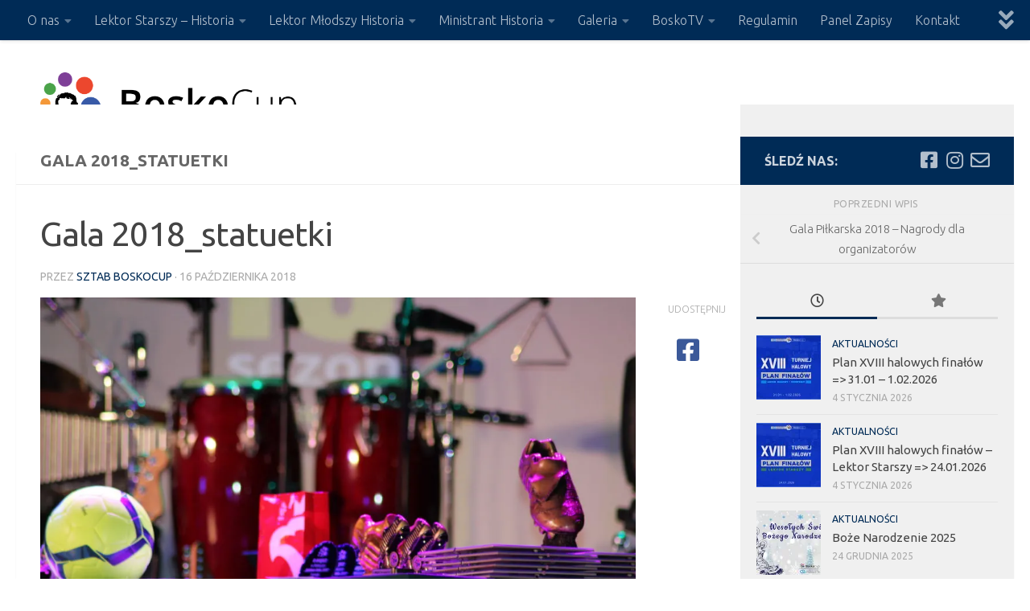

--- FILE ---
content_type: text/html; charset=UTF-8
request_url: https://www.boskocup.pl/gala-pilkarska-2018-nagrody-dla-organizatorow/gala-2018_statuetki/
body_size: 42305
content:
<!DOCTYPE html><html class="no-js" lang="pl-PL"><head><meta charset="UTF-8"><link rel="preconnect" href="https://fonts.gstatic.com/" crossorigin /><meta name="viewport" content="width=device-width, initial-scale=1.0"><link rel="profile" href="https://gmpg.org/xfn/11" /><link rel="pingback" href="https://www.boskocup.pl/xmlrpc.php"><meta name='robots' content='index, follow, max-image-preview:large, max-snippet:-1, max-video-preview:-1' /> <script>document.documentElement.className = document.documentElement.className.replace("no-js","js");</script> <title>Gala 2018_statuetki - BoskoCup – Turniej Piłki Nożnej</title><link rel="canonical" href="https://www.boskocup.pl/gala-pilkarska-2018-nagrody-dla-organizatorow/gala-2018_statuetki/" /><meta property="og:locale" content="pl_PL" /><meta property="og:type" content="article" /><meta property="og:title" content="Gala 2018_statuetki - BoskoCup – Turniej Piłki Nożnej" /><meta property="og:url" content="https://www.boskocup.pl/gala-pilkarska-2018-nagrody-dla-organizatorow/gala-2018_statuetki/" /><meta property="og:site_name" content="BoskoCup – Turniej Piłki Nożnej" /><meta property="article:publisher" content="https://www.facebook.com/BoskoCup/" /><meta property="og:image" content="https://www.boskocup.pl/gala-pilkarska-2018-nagrody-dla-organizatorow/gala-2018_statuetki" /><meta property="og:image:width" content="1024" /><meta property="og:image:height" content="683" /><meta property="og:image:type" content="image/jpeg" /><meta name="twitter:card" content="summary_large_image" /> <script type="application/ld+json" class="yoast-schema-graph">{"@context":"https://schema.org","@graph":[{"@type":"WebPage","@id":"https://www.boskocup.pl/gala-pilkarska-2018-nagrody-dla-organizatorow/gala-2018_statuetki/","url":"https://www.boskocup.pl/gala-pilkarska-2018-nagrody-dla-organizatorow/gala-2018_statuetki/","name":"Gala 2018_statuetki - BoskoCup – Turniej Piłki Nożnej","isPartOf":{"@id":"https://www.boskocup.pl/#website"},"primaryImageOfPage":{"@id":"https://www.boskocup.pl/gala-pilkarska-2018-nagrody-dla-organizatorow/gala-2018_statuetki/#primaryimage"},"image":{"@id":"https://www.boskocup.pl/gala-pilkarska-2018-nagrody-dla-organizatorow/gala-2018_statuetki/#primaryimage"},"thumbnailUrl":"https://i0.wp.com/www.boskocup.pl/wp-content/uploads/2018/10/Gala-2018_statuetki.jpg?fit=1024%2C683&ssl=1","datePublished":"2018-10-16T19:29:38+00:00","breadcrumb":{"@id":"https://www.boskocup.pl/gala-pilkarska-2018-nagrody-dla-organizatorow/gala-2018_statuetki/#breadcrumb"},"inLanguage":"pl-PL","potentialAction":[{"@type":"ReadAction","target":["https://www.boskocup.pl/gala-pilkarska-2018-nagrody-dla-organizatorow/gala-2018_statuetki/"]}]},{"@type":"ImageObject","inLanguage":"pl-PL","@id":"https://www.boskocup.pl/gala-pilkarska-2018-nagrody-dla-organizatorow/gala-2018_statuetki/#primaryimage","url":"https://i0.wp.com/www.boskocup.pl/wp-content/uploads/2018/10/Gala-2018_statuetki.jpg?fit=1024%2C683&ssl=1","contentUrl":"https://i0.wp.com/www.boskocup.pl/wp-content/uploads/2018/10/Gala-2018_statuetki.jpg?fit=1024%2C683&ssl=1"},{"@type":"BreadcrumbList","@id":"https://www.boskocup.pl/gala-pilkarska-2018-nagrody-dla-organizatorow/gala-2018_statuetki/#breadcrumb","itemListElement":[{"@type":"ListItem","position":1,"name":"Strona główna","item":"https://www.boskocup.pl/"},{"@type":"ListItem","position":2,"name":"Gala Piłkarska 2018 &#8211; Nagrody dla organizatorów","item":"https://www.boskocup.pl/gala-pilkarska-2018-nagrody-dla-organizatorow/"},{"@type":"ListItem","position":3,"name":"Gala 2018_statuetki"}]},{"@type":"WebSite","@id":"https://www.boskocup.pl/#website","url":"https://www.boskocup.pl/","name":"BoskoCup – Turniej Piłki Nożnej","description":"","publisher":{"@id":"https://www.boskocup.pl/#organization"},"alternateName":"Oficjalny Piłki Nożnej LSO Diecezji Bielsko - Żywieckiej","potentialAction":[{"@type":"SearchAction","target":{"@type":"EntryPoint","urlTemplate":"https://www.boskocup.pl/?s={search_term_string}"},"query-input":{"@type":"PropertyValueSpecification","valueRequired":true,"valueName":"search_term_string"}}],"inLanguage":"pl-PL"},{"@type":"Organization","@id":"https://www.boskocup.pl/#organization","name":"Bosko Cup - Turniej Piłki Nożnej","alternateName":"Turniej Piłki Nożnej Diecezji Bielso-Żywieckiej dla Służby Liturgicznej","url":"https://www.boskocup.pl/","logo":{"@type":"ImageObject","inLanguage":"pl-PL","@id":"https://www.boskocup.pl/#/schema/logo/image/","url":"https://i0.wp.com/www.boskocup.pl/wp-content/uploads/2017/08/bosko_logo2.png?fit=150%2C150&ssl=1","contentUrl":"https://i0.wp.com/www.boskocup.pl/wp-content/uploads/2017/08/bosko_logo2.png?fit=150%2C150&ssl=1","width":150,"height":150,"caption":"Bosko Cup - Turniej Piłki Nożnej"},"image":{"@id":"https://www.boskocup.pl/#/schema/logo/image/"},"sameAs":["https://www.facebook.com/BoskoCup/","https://www.instagram.com/boskocup/"]}]}</script> <link rel='dns-prefetch' href='//stats.wp.com' /><link rel='preconnect' href='//i0.wp.com' /><link rel='preconnect' href='//c0.wp.com' /><link rel="alternate" type="application/rss+xml" title="BoskoCup – Turniej Piłki Nożnej &raquo; Kanał z wpisami" href="https://www.boskocup.pl/feed/" /><link rel="alternate" type="application/rss+xml" title="BoskoCup – Turniej Piłki Nożnej &raquo; Kanał z komentarzami" href="https://www.boskocup.pl/comments/feed/" /><link rel="alternate" title="oEmbed (JSON)" type="application/json+oembed" href="https://www.boskocup.pl/wp-json/oembed/1.0/embed?url=https%3A%2F%2Fwww.boskocup.pl%2Fgala-pilkarska-2018-nagrody-dla-organizatorow%2Fgala-2018_statuetki%2F" /><link rel="alternate" title="oEmbed (XML)" type="text/xml+oembed" href="https://www.boskocup.pl/wp-json/oembed/1.0/embed?url=https%3A%2F%2Fwww.boskocup.pl%2Fgala-pilkarska-2018-nagrody-dla-organizatorow%2Fgala-2018_statuetki%2F&#038;format=xml" /><style id='wp-img-auto-sizes-contain-inline-css'>img:is([sizes=auto i],[sizes^="auto," i]){contain-intrinsic-size:3000px 1500px}
/*# sourceURL=wp-img-auto-sizes-contain-inline-css */</style> <script>WebFontConfig={google:{families:["Ubuntu:400,400italic,300italic,300,700:latin,latin-ext"]}};if ( typeof WebFont === "object" && typeof WebFont.load === "function" ) { WebFont.load( WebFontConfig ); }</script><script data-optimized="1" src="https://www.boskocup.pl/wp-content/plugins/litespeed-cache/assets/js/webfontloader.min.js"></script><link data-optimized="2" rel="stylesheet" href="https://www.boskocup.pl/wp-content/litespeed/css/b67aed738ca02ff8fdfe14142e4a2b6f.css?ver=30c7b" /><link rel='stylesheet' id='wp-block-library-css' href='https://c0.wp.com/c/6.9/wp-includes/css/dist/block-library/style.min.css' media='all' /><style id='global-styles-inline-css'>:root{--wp--preset--aspect-ratio--square: 1;--wp--preset--aspect-ratio--4-3: 4/3;--wp--preset--aspect-ratio--3-4: 3/4;--wp--preset--aspect-ratio--3-2: 3/2;--wp--preset--aspect-ratio--2-3: 2/3;--wp--preset--aspect-ratio--16-9: 16/9;--wp--preset--aspect-ratio--9-16: 9/16;--wp--preset--color--black: #000000;--wp--preset--color--cyan-bluish-gray: #abb8c3;--wp--preset--color--white: #ffffff;--wp--preset--color--pale-pink: #f78da7;--wp--preset--color--vivid-red: #cf2e2e;--wp--preset--color--luminous-vivid-orange: #ff6900;--wp--preset--color--luminous-vivid-amber: #fcb900;--wp--preset--color--light-green-cyan: #7bdcb5;--wp--preset--color--vivid-green-cyan: #00d084;--wp--preset--color--pale-cyan-blue: #8ed1fc;--wp--preset--color--vivid-cyan-blue: #0693e3;--wp--preset--color--vivid-purple: #9b51e0;--wp--preset--gradient--vivid-cyan-blue-to-vivid-purple: linear-gradient(135deg,rgb(6,147,227) 0%,rgb(155,81,224) 100%);--wp--preset--gradient--light-green-cyan-to-vivid-green-cyan: linear-gradient(135deg,rgb(122,220,180) 0%,rgb(0,208,130) 100%);--wp--preset--gradient--luminous-vivid-amber-to-luminous-vivid-orange: linear-gradient(135deg,rgb(252,185,0) 0%,rgb(255,105,0) 100%);--wp--preset--gradient--luminous-vivid-orange-to-vivid-red: linear-gradient(135deg,rgb(255,105,0) 0%,rgb(207,46,46) 100%);--wp--preset--gradient--very-light-gray-to-cyan-bluish-gray: linear-gradient(135deg,rgb(238,238,238) 0%,rgb(169,184,195) 100%);--wp--preset--gradient--cool-to-warm-spectrum: linear-gradient(135deg,rgb(74,234,220) 0%,rgb(151,120,209) 20%,rgb(207,42,186) 40%,rgb(238,44,130) 60%,rgb(251,105,98) 80%,rgb(254,248,76) 100%);--wp--preset--gradient--blush-light-purple: linear-gradient(135deg,rgb(255,206,236) 0%,rgb(152,150,240) 100%);--wp--preset--gradient--blush-bordeaux: linear-gradient(135deg,rgb(254,205,165) 0%,rgb(254,45,45) 50%,rgb(107,0,62) 100%);--wp--preset--gradient--luminous-dusk: linear-gradient(135deg,rgb(255,203,112) 0%,rgb(199,81,192) 50%,rgb(65,88,208) 100%);--wp--preset--gradient--pale-ocean: linear-gradient(135deg,rgb(255,245,203) 0%,rgb(182,227,212) 50%,rgb(51,167,181) 100%);--wp--preset--gradient--electric-grass: linear-gradient(135deg,rgb(202,248,128) 0%,rgb(113,206,126) 100%);--wp--preset--gradient--midnight: linear-gradient(135deg,rgb(2,3,129) 0%,rgb(40,116,252) 100%);--wp--preset--font-size--small: 13px;--wp--preset--font-size--medium: 20px;--wp--preset--font-size--large: 36px;--wp--preset--font-size--x-large: 42px;--wp--preset--spacing--20: 0.44rem;--wp--preset--spacing--30: 0.67rem;--wp--preset--spacing--40: 1rem;--wp--preset--spacing--50: 1.5rem;--wp--preset--spacing--60: 2.25rem;--wp--preset--spacing--70: 3.38rem;--wp--preset--spacing--80: 5.06rem;--wp--preset--shadow--natural: 6px 6px 9px rgba(0, 0, 0, 0.2);--wp--preset--shadow--deep: 12px 12px 50px rgba(0, 0, 0, 0.4);--wp--preset--shadow--sharp: 6px 6px 0px rgba(0, 0, 0, 0.2);--wp--preset--shadow--outlined: 6px 6px 0px -3px rgb(255, 255, 255), 6px 6px rgb(0, 0, 0);--wp--preset--shadow--crisp: 6px 6px 0px rgb(0, 0, 0);}:where(.is-layout-flex){gap: 0.5em;}:where(.is-layout-grid){gap: 0.5em;}body .is-layout-flex{display: flex;}.is-layout-flex{flex-wrap: wrap;align-items: center;}.is-layout-flex > :is(*, div){margin: 0;}body .is-layout-grid{display: grid;}.is-layout-grid > :is(*, div){margin: 0;}:where(.wp-block-columns.is-layout-flex){gap: 2em;}:where(.wp-block-columns.is-layout-grid){gap: 2em;}:where(.wp-block-post-template.is-layout-flex){gap: 1.25em;}:where(.wp-block-post-template.is-layout-grid){gap: 1.25em;}.has-black-color{color: var(--wp--preset--color--black) !important;}.has-cyan-bluish-gray-color{color: var(--wp--preset--color--cyan-bluish-gray) !important;}.has-white-color{color: var(--wp--preset--color--white) !important;}.has-pale-pink-color{color: var(--wp--preset--color--pale-pink) !important;}.has-vivid-red-color{color: var(--wp--preset--color--vivid-red) !important;}.has-luminous-vivid-orange-color{color: var(--wp--preset--color--luminous-vivid-orange) !important;}.has-luminous-vivid-amber-color{color: var(--wp--preset--color--luminous-vivid-amber) !important;}.has-light-green-cyan-color{color: var(--wp--preset--color--light-green-cyan) !important;}.has-vivid-green-cyan-color{color: var(--wp--preset--color--vivid-green-cyan) !important;}.has-pale-cyan-blue-color{color: var(--wp--preset--color--pale-cyan-blue) !important;}.has-vivid-cyan-blue-color{color: var(--wp--preset--color--vivid-cyan-blue) !important;}.has-vivid-purple-color{color: var(--wp--preset--color--vivid-purple) !important;}.has-black-background-color{background-color: var(--wp--preset--color--black) !important;}.has-cyan-bluish-gray-background-color{background-color: var(--wp--preset--color--cyan-bluish-gray) !important;}.has-white-background-color{background-color: var(--wp--preset--color--white) !important;}.has-pale-pink-background-color{background-color: var(--wp--preset--color--pale-pink) !important;}.has-vivid-red-background-color{background-color: var(--wp--preset--color--vivid-red) !important;}.has-luminous-vivid-orange-background-color{background-color: var(--wp--preset--color--luminous-vivid-orange) !important;}.has-luminous-vivid-amber-background-color{background-color: var(--wp--preset--color--luminous-vivid-amber) !important;}.has-light-green-cyan-background-color{background-color: var(--wp--preset--color--light-green-cyan) !important;}.has-vivid-green-cyan-background-color{background-color: var(--wp--preset--color--vivid-green-cyan) !important;}.has-pale-cyan-blue-background-color{background-color: var(--wp--preset--color--pale-cyan-blue) !important;}.has-vivid-cyan-blue-background-color{background-color: var(--wp--preset--color--vivid-cyan-blue) !important;}.has-vivid-purple-background-color{background-color: var(--wp--preset--color--vivid-purple) !important;}.has-black-border-color{border-color: var(--wp--preset--color--black) !important;}.has-cyan-bluish-gray-border-color{border-color: var(--wp--preset--color--cyan-bluish-gray) !important;}.has-white-border-color{border-color: var(--wp--preset--color--white) !important;}.has-pale-pink-border-color{border-color: var(--wp--preset--color--pale-pink) !important;}.has-vivid-red-border-color{border-color: var(--wp--preset--color--vivid-red) !important;}.has-luminous-vivid-orange-border-color{border-color: var(--wp--preset--color--luminous-vivid-orange) !important;}.has-luminous-vivid-amber-border-color{border-color: var(--wp--preset--color--luminous-vivid-amber) !important;}.has-light-green-cyan-border-color{border-color: var(--wp--preset--color--light-green-cyan) !important;}.has-vivid-green-cyan-border-color{border-color: var(--wp--preset--color--vivid-green-cyan) !important;}.has-pale-cyan-blue-border-color{border-color: var(--wp--preset--color--pale-cyan-blue) !important;}.has-vivid-cyan-blue-border-color{border-color: var(--wp--preset--color--vivid-cyan-blue) !important;}.has-vivid-purple-border-color{border-color: var(--wp--preset--color--vivid-purple) !important;}.has-vivid-cyan-blue-to-vivid-purple-gradient-background{background: var(--wp--preset--gradient--vivid-cyan-blue-to-vivid-purple) !important;}.has-light-green-cyan-to-vivid-green-cyan-gradient-background{background: var(--wp--preset--gradient--light-green-cyan-to-vivid-green-cyan) !important;}.has-luminous-vivid-amber-to-luminous-vivid-orange-gradient-background{background: var(--wp--preset--gradient--luminous-vivid-amber-to-luminous-vivid-orange) !important;}.has-luminous-vivid-orange-to-vivid-red-gradient-background{background: var(--wp--preset--gradient--luminous-vivid-orange-to-vivid-red) !important;}.has-very-light-gray-to-cyan-bluish-gray-gradient-background{background: var(--wp--preset--gradient--very-light-gray-to-cyan-bluish-gray) !important;}.has-cool-to-warm-spectrum-gradient-background{background: var(--wp--preset--gradient--cool-to-warm-spectrum) !important;}.has-blush-light-purple-gradient-background{background: var(--wp--preset--gradient--blush-light-purple) !important;}.has-blush-bordeaux-gradient-background{background: var(--wp--preset--gradient--blush-bordeaux) !important;}.has-luminous-dusk-gradient-background{background: var(--wp--preset--gradient--luminous-dusk) !important;}.has-pale-ocean-gradient-background{background: var(--wp--preset--gradient--pale-ocean) !important;}.has-electric-grass-gradient-background{background: var(--wp--preset--gradient--electric-grass) !important;}.has-midnight-gradient-background{background: var(--wp--preset--gradient--midnight) !important;}.has-small-font-size{font-size: var(--wp--preset--font-size--small) !important;}.has-medium-font-size{font-size: var(--wp--preset--font-size--medium) !important;}.has-large-font-size{font-size: var(--wp--preset--font-size--large) !important;}.has-x-large-font-size{font-size: var(--wp--preset--font-size--x-large) !important;}
/*# sourceURL=global-styles-inline-css */</style><style id='classic-theme-styles-inline-css'>/*! This file is auto-generated */
.wp-block-button__link{color:#fff;background-color:#32373c;border-radius:9999px;box-shadow:none;text-decoration:none;padding:calc(.667em + 2px) calc(1.333em + 2px);font-size:1.125em}.wp-block-file__button{background:#32373c;color:#fff;text-decoration:none}
/*# sourceURL=/wp-includes/css/classic-themes.min.css */</style><style id='wp-polls-inline-css'>.wp-polls .pollbar {
	margin: 1px;
	font-size: 6px;
	line-height: 8px;
	height: 8px;
	background-image: url('https://www.boskocup.pl/wp-content/plugins/wp-polls/images/default/pollbg.gif');
	border: 1px solid #c8c8c8;
}

/*# sourceURL=wp-polls-inline-css */</style><style id='hueman-main-style-inline-css'>body { font-family:'Ubuntu', Arial, sans-serif;font-size:1.00rem }@media only screen and (min-width: 720px) {
        .nav > li { font-size:1.00rem; }
      }.sidebar .widget { padding-left: 20px; padding-right: 20px; padding-top: 20px; }::selection { background-color: #002b56; }
::-moz-selection { background-color: #002b56; }a,a>span.hu-external::after,.themeform label .required,#flexslider-featured .flex-direction-nav .flex-next:hover,#flexslider-featured .flex-direction-nav .flex-prev:hover,.post-hover:hover .post-title a,.post-title a:hover,.sidebar.s1 .post-nav li a:hover i,.content .post-nav li a:hover i,.post-related a:hover,.sidebar.s1 .widget_rss ul li a,#footer .widget_rss ul li a,.sidebar.s1 .widget_calendar a,#footer .widget_calendar a,.sidebar.s1 .alx-tab .tab-item-category a,.sidebar.s1 .alx-posts .post-item-category a,.sidebar.s1 .alx-tab li:hover .tab-item-title a,.sidebar.s1 .alx-tab li:hover .tab-item-comment a,.sidebar.s1 .alx-posts li:hover .post-item-title a,#footer .alx-tab .tab-item-category a,#footer .alx-posts .post-item-category a,#footer .alx-tab li:hover .tab-item-title a,#footer .alx-tab li:hover .tab-item-comment a,#footer .alx-posts li:hover .post-item-title a,.comment-tabs li.active a,.comment-awaiting-moderation,.child-menu a:hover,.child-menu .current_page_item > a,.wp-pagenavi a{ color: #002b56; }input[type="submit"],.themeform button[type="submit"],.sidebar.s1 .sidebar-top,.sidebar.s1 .sidebar-toggle,#flexslider-featured .flex-control-nav li a.flex-active,.post-tags a:hover,.sidebar.s1 .widget_calendar caption,#footer .widget_calendar caption,.author-bio .bio-avatar:after,.commentlist li.bypostauthor > .comment-body:after,.commentlist li.comment-author-admin > .comment-body:after{ background-color: #002b56; }.post-format .format-container { border-color: #002b56; }.sidebar.s1 .alx-tabs-nav li.active a,#footer .alx-tabs-nav li.active a,.comment-tabs li.active a,.wp-pagenavi a:hover,.wp-pagenavi a:active,.wp-pagenavi span.current{ border-bottom-color: #002b56!important; }.sidebar.s2 .post-nav li a:hover i,
.sidebar.s2 .widget_rss ul li a,
.sidebar.s2 .widget_calendar a,
.sidebar.s2 .alx-tab .tab-item-category a,
.sidebar.s2 .alx-posts .post-item-category a,
.sidebar.s2 .alx-tab li:hover .tab-item-title a,
.sidebar.s2 .alx-tab li:hover .tab-item-comment a,
.sidebar.s2 .alx-posts li:hover .post-item-title a { color: #4ba34a; }
.sidebar.s2 .sidebar-top,.sidebar.s2 .sidebar-toggle,.post-comments,.jp-play-bar,.jp-volume-bar-value,.sidebar.s2 .widget_calendar caption{ background-color: #4ba34a; }.sidebar.s2 .alx-tabs-nav li.active a { border-bottom-color: #4ba34a; }
.post-comments::before { border-right-color: #4ba34a; }
      .search-expand,
              #nav-topbar.nav-container { background-color: #002b56}@media only screen and (min-width: 720px) {
                #nav-topbar .nav ul { background-color: #002b56; }
              }.is-scrolled #header .nav-container.desktop-sticky,
              .is-scrolled #header .search-expand { background-color: #002b56; background-color: rgba(0,43,86,0.90) }.is-scrolled .topbar-transparent #nav-topbar.desktop-sticky .nav ul { background-color: #002b56; background-color: rgba(0,43,86,0.95) }#header { background-color: #ffffff; }
@media only screen and (min-width: 720px) {
  #nav-header .nav ul { background-color: #ffffff; }
}
        #header #nav-mobile { background-color: #ffffff; }.is-scrolled #header #nav-mobile { background-color: #ffffff; background-color: rgba(255,255,255,0.90) }#nav-header.nav-container, #main-header-search .search-expand { background-color: #33363b; }
@media only screen and (min-width: 720px) {
  #nav-header .nav ul { background-color: #33363b; }
}
        #footer-bottom { background-color: #002b56; }.site-title a img { max-height: 70px; }body { background-color: #ffffff; }
/*# sourceURL=hueman-main-style-inline-css */</style><style id='__EPYT__style-inline-css'>.epyt-gallery-thumb {
                        width: 100%;
                }
                
/*# sourceURL=__EPYT__style-inline-css */</style> <script src="https://c0.wp.com/c/6.9/wp-includes/js/dist/vendor/react.min.js" id="react-js"></script> <script src="https://c0.wp.com/c/6.9/wp-includes/js/dist/vendor/react-dom.min.js" id="react-dom-js"></script> <script src="https://c0.wp.com/c/6.9/wp-includes/js/dist/vendor/react-jsx-runtime.min.js" id="react-jsx-runtime-js"></script> <script src="https://c0.wp.com/c/6.9/wp-includes/js/dist/dom-ready.min.js" id="wp-dom-ready-js"></script> <script src="https://c0.wp.com/c/6.9/wp-includes/js/dist/hooks.min.js" id="wp-hooks-js"></script> <script src="https://c0.wp.com/c/6.9/wp-includes/js/dist/i18n.min.js" id="wp-i18n-js"></script> <script id="wp-i18n-js-after">wp.i18n.setLocaleData( { 'text direction\u0004ltr': [ 'ltr' ] } );
//# sourceURL=wp-i18n-js-after</script> <script id="wp-a11y-js-translations">( function( domain, translations ) {
	var localeData = translations.locale_data[ domain ] || translations.locale_data.messages;
	localeData[""].domain = domain;
	wp.i18n.setLocaleData( localeData, domain );
} )( "default", {"translation-revision-date":"2025-12-01 09:45:52+0000","generator":"GlotPress\/4.0.3","domain":"messages","locale_data":{"messages":{"":{"domain":"messages","plural-forms":"nplurals=3; plural=(n == 1) ? 0 : ((n % 10 >= 2 && n % 10 <= 4 && (n % 100 < 12 || n % 100 > 14)) ? 1 : 2);","lang":"pl"},"Notifications":["Powiadomienia"]}},"comment":{"reference":"wp-includes\/js\/dist\/a11y.js"}} );
//# sourceURL=wp-a11y-js-translations</script> <script src="https://c0.wp.com/c/6.9/wp-includes/js/dist/a11y.min.js" id="wp-a11y-js"></script> <script src="https://c0.wp.com/c/6.9/wp-includes/js/dist/url.min.js" id="wp-url-js"></script> <script id="wp-api-fetch-js-translations">( function( domain, translations ) {
	var localeData = translations.locale_data[ domain ] || translations.locale_data.messages;
	localeData[""].domain = domain;
	wp.i18n.setLocaleData( localeData, domain );
} )( "default", {"translation-revision-date":"2025-12-01 09:45:52+0000","generator":"GlotPress\/4.0.3","domain":"messages","locale_data":{"messages":{"":{"domain":"messages","plural-forms":"nplurals=3; plural=(n == 1) ? 0 : ((n % 10 >= 2 && n % 10 <= 4 && (n % 100 < 12 || n % 100 > 14)) ? 1 : 2);","lang":"pl"},"Could not get a valid response from the server.":["Nie mo\u017cna uzyska\u0107 prawid\u0142owej odpowiedzi z serwera."],"Unable to connect. Please check your Internet connection.":["Nie mo\u017cna nawi\u0105za\u0107 po\u0142\u0105czenia. Sprawd\u017a po\u0142\u0105czenie internetowe."],"Media upload failed. If this is a photo or a large image, please scale it down and try again.":["Nie uda\u0142o si\u0119 przes\u0142anie multimedi\u00f3w. Je\u015bli jest to zdj\u0119cie lub du\u017cy obrazek, prosz\u0119 je zmniejszy\u0107 i spr\u00f3bowa\u0107 ponownie."],"The response is not a valid JSON response.":["Odpowied\u017a nie jest prawid\u0142ow\u0105 odpowiedzi\u0105 JSON."]}},"comment":{"reference":"wp-includes\/js\/dist\/api-fetch.js"}} );
//# sourceURL=wp-api-fetch-js-translations</script> <script src="https://c0.wp.com/c/6.9/wp-includes/js/dist/api-fetch.min.js" id="wp-api-fetch-js"></script> <script id="wp-api-fetch-js-after">wp.apiFetch.use( wp.apiFetch.createRootURLMiddleware( "https://www.boskocup.pl/wp-json/" ) );
wp.apiFetch.nonceMiddleware = wp.apiFetch.createNonceMiddleware( "97fdcf6709" );
wp.apiFetch.use( wp.apiFetch.nonceMiddleware );
wp.apiFetch.use( wp.apiFetch.mediaUploadMiddleware );
wp.apiFetch.nonceEndpoint = "https://www.boskocup.pl/wp-admin/admin-ajax.php?action=rest-nonce";
//# sourceURL=wp-api-fetch-js-after</script> <script src="https://c0.wp.com/c/6.9/wp-includes/js/dist/blob.min.js" id="wp-blob-js"></script> <script src="https://c0.wp.com/c/6.9/wp-includes/js/dist/block-serialization-default-parser.min.js" id="wp-block-serialization-default-parser-js"></script> <script src="https://c0.wp.com/c/6.9/wp-includes/js/dist/autop.min.js" id="wp-autop-js"></script> <script src="https://c0.wp.com/c/6.9/wp-includes/js/dist/deprecated.min.js" id="wp-deprecated-js"></script> <script src="https://c0.wp.com/c/6.9/wp-includes/js/dist/dom.min.js" id="wp-dom-js"></script> <script src="https://c0.wp.com/c/6.9/wp-includes/js/dist/escape-html.min.js" id="wp-escape-html-js"></script> <script src="https://c0.wp.com/c/6.9/wp-includes/js/dist/element.min.js" id="wp-element-js"></script> <script src="https://c0.wp.com/c/6.9/wp-includes/js/dist/is-shallow-equal.min.js" id="wp-is-shallow-equal-js"></script> <script id="wp-keycodes-js-translations">( function( domain, translations ) {
	var localeData = translations.locale_data[ domain ] || translations.locale_data.messages;
	localeData[""].domain = domain;
	wp.i18n.setLocaleData( localeData, domain );
} )( "default", {"translation-revision-date":"2025-12-01 09:45:52+0000","generator":"GlotPress\/4.0.3","domain":"messages","locale_data":{"messages":{"":{"domain":"messages","plural-forms":"nplurals=3; plural=(n == 1) ? 0 : ((n % 10 >= 2 && n % 10 <= 4 && (n % 100 < 12 || n % 100 > 14)) ? 1 : 2);","lang":"pl"},"Tilde":["Tylda"],"Backtick":["Odwr\u00f3cony apostrof"],"Period":["Okres"],"Comma":["Przecinek"]}},"comment":{"reference":"wp-includes\/js\/dist\/keycodes.js"}} );
//# sourceURL=wp-keycodes-js-translations</script> <script src="https://c0.wp.com/c/6.9/wp-includes/js/dist/keycodes.min.js" id="wp-keycodes-js"></script> <script src="https://c0.wp.com/c/6.9/wp-includes/js/dist/priority-queue.min.js" id="wp-priority-queue-js"></script> <script src="https://c0.wp.com/c/6.9/wp-includes/js/dist/compose.min.js" id="wp-compose-js"></script> <script src="https://c0.wp.com/c/6.9/wp-includes/js/dist/private-apis.min.js" id="wp-private-apis-js"></script> <script src="https://c0.wp.com/c/6.9/wp-includes/js/dist/redux-routine.min.js" id="wp-redux-routine-js"></script> <script src="https://c0.wp.com/c/6.9/wp-includes/js/dist/data.min.js" id="wp-data-js"></script> <script id="wp-data-js-after">( function() {
	var userId = 0;
	var storageKey = "WP_DATA_USER_" + userId;
	wp.data
		.use( wp.data.plugins.persistence, { storageKey: storageKey } );
} )();
//# sourceURL=wp-data-js-after</script> <script src="https://c0.wp.com/c/6.9/wp-includes/js/dist/html-entities.min.js" id="wp-html-entities-js"></script> <script id="wp-rich-text-js-translations">( function( domain, translations ) {
	var localeData = translations.locale_data[ domain ] || translations.locale_data.messages;
	localeData[""].domain = domain;
	wp.i18n.setLocaleData( localeData, domain );
} )( "default", {"translation-revision-date":"2025-12-01 09:45:52+0000","generator":"GlotPress\/4.0.3","domain":"messages","locale_data":{"messages":{"":{"domain":"messages","plural-forms":"nplurals=3; plural=(n == 1) ? 0 : ((n % 10 >= 2 && n % 10 <= 4 && (n % 100 < 12 || n % 100 > 14)) ? 1 : 2);","lang":"pl"},"%s applied.":["Zastosowano %s."],"%s removed.":["Usuni\u0119to: %s."]}},"comment":{"reference":"wp-includes\/js\/dist\/rich-text.js"}} );
//# sourceURL=wp-rich-text-js-translations</script> <script src="https://c0.wp.com/c/6.9/wp-includes/js/dist/rich-text.min.js" id="wp-rich-text-js"></script> <script src="https://c0.wp.com/c/6.9/wp-includes/js/dist/shortcode.min.js" id="wp-shortcode-js"></script> <script src="https://c0.wp.com/c/6.9/wp-includes/js/dist/warning.min.js" id="wp-warning-js"></script> <script id="wp-blocks-js-translations">( function( domain, translations ) {
	var localeData = translations.locale_data[ domain ] || translations.locale_data.messages;
	localeData[""].domain = domain;
	wp.i18n.setLocaleData( localeData, domain );
} )( "default", {"translation-revision-date":"2025-12-01 09:45:52+0000","generator":"GlotPress\/4.0.3","domain":"messages","locale_data":{"messages":{"":{"domain":"messages","plural-forms":"nplurals=3; plural=(n == 1) ? 0 : ((n % 10 >= 2 && n % 10 <= 4 && (n % 100 < 12 || n % 100 > 14)) ? 1 : 2);","lang":"pl"},"%1$s Block. Row %2$d":["Blok: %1$s. Wiersz: %2$d"],"Design":["Wygl\u0105d"],"%s Block":["Blok %s"],"%1$s Block. %2$s":["Blok %1$s. %2$s"],"%1$s Block. Column %2$d":["Blok %1$s. Kolumna %2$d"],"%1$s Block. Column %2$d. %3$s":["Blok %1$s. Kolumna %2$d. %3$s"],"%1$s Block. Row %2$d. %3$s":["Blok %1$s. Wiersz %2$d. %3$s"],"Reusable blocks":["Bloki wielokrotnego u\u017cycia"],"Embeds":["Osadzone tre\u015bci"],"Text":["Tekst"],"Widgets":["Wid\u017cety"],"Theme":["Motyw"],"Media":["Media"]}},"comment":{"reference":"wp-includes\/js\/dist\/blocks.js"}} );
//# sourceURL=wp-blocks-js-translations</script> <script src="https://c0.wp.com/c/6.9/wp-includes/js/dist/blocks.min.js" id="wp-blocks-js"></script> <script src="https://c0.wp.com/c/6.9/wp-includes/js/dist/vendor/moment.min.js" id="moment-js"></script> <script id="moment-js-after">moment.updateLocale( 'pl_PL', {"months":["stycze\u0144","luty","marzec","kwiecie\u0144","maj","czerwiec","lipiec","sierpie\u0144","wrzesie\u0144","pa\u017adziernik","listopad","grudzie\u0144"],"monthsShort":["sty","lut","mar","kwi","maj","cze","lip","sie","wrz","pa\u017a","lis","gru"],"weekdays":["niedziela","poniedzia\u0142ek","wtorek","\u015broda","czwartek","pi\u0105tek","sobota"],"weekdaysShort":["niedz.","pon.","wt.","\u015br.","czw.","pt.","sob."],"week":{"dow":1},"longDateFormat":{"LT":"H:i","LTS":null,"L":null,"LL":"j F Y","LLL":"j F Y H.i","LLLL":null}} );
//# sourceURL=moment-js-after</script> <script src="https://c0.wp.com/c/6.9/wp-includes/js/dist/date.min.js" id="wp-date-js"></script> <script id="wp-date-js-after">wp.date.setSettings( {"l10n":{"locale":"pl_PL","months":["stycze\u0144","luty","marzec","kwiecie\u0144","maj","czerwiec","lipiec","sierpie\u0144","wrzesie\u0144","pa\u017adziernik","listopad","grudzie\u0144"],"monthsShort":["sty","lut","mar","kwi","maj","cze","lip","sie","wrz","pa\u017a","lis","gru"],"weekdays":["niedziela","poniedzia\u0142ek","wtorek","\u015broda","czwartek","pi\u0105tek","sobota"],"weekdaysShort":["niedz.","pon.","wt.","\u015br.","czw.","pt.","sob."],"meridiem":{"am":"am","pm":"pm","AM":"AM","PM":"PM"},"relative":{"future":"%s temu","past":"%s temu","s":"sekunda","ss":"%d sekund","m":"minut\u0119","mm":"%d minut","h":"godzina","hh":"%d godzin","d":"dzie\u0144","dd":"%d dni","M":"miesi\u0105c","MM":"%d miesi\u0119cy","y":"rok","yy":"%d lat"},"startOfWeek":1},"formats":{"time":"H:i","date":"j F Y","datetime":"j F Y H.i","datetimeAbbreviated":"Y-m-d H:i"},"timezone":{"offset":1,"offsetFormatted":"1","string":"Europe/Warsaw","abbr":"CET"}} );
//# sourceURL=wp-date-js-after</script> <script src="https://c0.wp.com/c/6.9/wp-includes/js/dist/primitives.min.js" id="wp-primitives-js"></script> <script id="wp-components-js-translations">( function( domain, translations ) {
	var localeData = translations.locale_data[ domain ] || translations.locale_data.messages;
	localeData[""].domain = domain;
	wp.i18n.setLocaleData( localeData, domain );
} )( "default", {"translation-revision-date":"2025-12-01 09:45:52+0000","generator":"GlotPress\/4.0.3","domain":"messages","locale_data":{"messages":{"":{"domain":"messages","plural-forms":"nplurals=3; plural=(n == 1) ? 0 : ((n % 10 >= 2 && n % 10 <= 4 && (n % 100 < 12 || n % 100 > 14)) ? 1 : 2);","lang":"pl"},"December":["grudzie\u0144"],"November":["listopad"],"October":["pa\u017adziernik"],"September":["wrzesie\u0144"],"August":["sierpie\u0144"],"July":["lipiec"],"June":["czerwiec"],"May":["maj"],"April":["kwiecie\u0144"],"March":["marzec"],"February":["luty"],"January":["stycze\u0144"],"Optional":["Opcjonalnie"],"%s, selected":["%s, wybrano"],"Go to the Previous Month":["Przejd\u017a do poprzedniego miesi\u0105ca"],"Go to the Next Month":["Przejd\u017a do nast\u0119pnego miesi\u0105ca"],"Today, %s":["Dzisiaj %s"],"Date range calendar":["Kalendarz zakresu dat"],"Date calendar":["Daty z kalendarza"],"input control\u0004Show %s":["Poka\u017c %s"],"Border color picker. The currently selected color has a value of \"%s\".":["Wyb\u00f3r koloru obramowania. Aktualnie wybrany kolor ma warto\u015b\u0107 \u201e%s\u201d."],"Border color picker. The currently selected color is called \"%1$s\" and has a value of \"%2$s\".":["Wyb\u00f3r koloru obramowania. Aktualnie wybrany kolor nazywa si\u0119 \u201e%1$s\u201d i ma warto\u015b\u0107 \u201e%2$s\u201d."],"Border color and style picker. The currently selected color has a value of \"%s\".":["Wyb\u00f3r koloru i stylu obramowania. Aktualnie wybrany kolor ma warto\u015b\u0107 \u201e%s\u201d."],"Border color and style picker. The currently selected color has a value of \"%1$s\". The currently selected style is \"%2$s\".":["Wyb\u00f3r koloru i stylu obramowania. Aktualnie wybrany kolor ma warto\u015b\u0107 \u201e%1$s\u201d. Aktualny styl to \u201e%2$s\u201d."],"Border color and style picker. The currently selected color is called \"%1$s\" and has a value of \"%2$s\".":["Wyb\u00f3r koloru i stylu obramowania. Aktualnie wybrany kolor nazywa si\u0119 \u201e%1$s\u201d i ma warto\u015b\u0107 \u201e%2$s\u201d."],"Border color and style picker. The currently selected color is called \"%1$s\" and has a value of \"%2$s\". The currently selected style is \"%3$s\".":["Wyb\u00f3r koloru i stylu obramowania. Aktualnie wybrany kolor nazywa si\u0119 \u201e%1$s\u201d i ma warto\u015b\u0107 \u201e%2$s\u201d. Aktualny wybrany styl to \u201e%3$s\u201d."],"%d item selected":["Wybrano %d element","Wybrano %d elementy","Wybrano %d element\u00f3w"],"Select AM or PM":["Wybierz AM lub PM"],"Select an item":["Wybierz element"],"No items found":["Nie znaleziono \u017cadnego elementu"],"Remove color: %s":["Usu\u0144 kolor: %s"],"authors\u0004All":["Wszyscy"],"categories\u0004All":["Wszystkie"],"Edit: %s":["Edytuj: %s"],"Left and right sides":["Lewo i prawo"],"Top and bottom sides":["G\u00f3ra i d\u00f3\u0142"],"Right side":["Prawo"],"Left side":["Lewo"],"Bottom side":["D\u00f3\u0142"],"Top side":["G\u00f3ra"],"Large viewport largest dimension (lvmax)":["Najwi\u0119kszy wymiar widocznego najwi\u0119kszego obszaru (lvmax)"],"Small viewport largest dimension (svmax)":["Najwi\u0119kszy wymiar widocznego najmniejszego obszaru (svmax)"],"Dynamic viewport largest dimension (dvmax)":["Najwi\u0119kszy wymiar widocznego dynamicznego obszaru (dvmax)"],"Dynamic viewport smallest dimension (dvmin)":["Najmniejszy wymiar widocznego dynamicznego obszaru (dvmin)"],"Dynamic viewport width or height (dvb)":["Wysoko\u015b\u0107 i szeroko\u015b\u0107 widoku dynamicznego obszaru (dvb)"],"Dynamic viewport width or height (dvi)":["Dynamiczna szeroko\u015b\u0107 lub wysoko\u015b\u0107 widocznego obszaru (dvi)"],"Dynamic viewport height (dvh)":["Dynamiczna wysoko\u015b\u0107 widocznego obszaru (dvh)"],"Dynamic viewport width (dvw)":["Dynamiczna szeroko\u015b\u0107 widocznego obszaru (dvw)"],"Large viewport smallest dimension (lvmin)":["Najmniejszy wymiar du\u017cego widocznego obszaru (lvmin)"],"Large viewport width or height (lvb)":["Du\u017ca szeroko\u015b\u0107 lub wysoko\u015b\u0107 widocznego obszaru (lvb)"],"Large viewport width or height (lvi)":["Du\u017ca szeroko\u015b\u0107 lub wysoko\u015b\u0107 widocznego obszaru (lvi)"],"Large viewport height (lvh)":["Du\u017ca wysoko\u015b\u0107 widocznego obszaru (lvh)"],"Large viewport width (lvw)":["Du\u017ca szeroko\u015b\u0107 widocznego obszaru (lvw)"],"Small viewport smallest dimension (svmin)":["Najmniejszy wymiar ma\u0142ego widocznego obszaru (svmin)"],"Small viewport width or height (svb)":["Ma\u0142a szeroko\u015b\u0107 lub wysoko\u015b\u0107 widocznego obszaru (svb)"],"Viewport smallest size in the block direction (svb)":["Najmniejszy rozmiar widocznego obszaru w kierunku bloku (svb)"],"Small viewport width or height (svi)":["Ma\u0142a szeroko\u015b\u0107 lub wysoko\u015b\u0107 widocznego obszaru (svi)"],"Viewport smallest size in the inline direction (svi)":["Najmniejszy rozmiar widocznego obszaru w kierunku inline (svi)"],"Small viewport height (svh)":["Ma\u0142a wysoko\u015b\u0107 widocznego obszaru (svh)"],"Small viewport width (svw)":["Ma\u0142a szeroko\u015b\u0107 widocznego obszaru (svw)"],"No color selected":["Nie wybrano koloru"],"Required":["Wymagane"],"Notice":["Powiadomienie"],"Error notice":["Powiadomienie o b\u0142\u0119dzie"],"Information notice":["Nota informacyjna"],"Warning notice":["Ostrze\u017cenie"],"Focal point top position":["Punkt centralny na g\u00f3rze"],"Focal point left position":["Punkt centralny po lewej"],"Scrollable section":["Sekcja przewijalna"],"Initial %d result loaded. Type to filter all available results. Use up and down arrow keys to navigate.":["Na pocz\u0105tku wczytano %d wynik. Wpisz , aby przefiltrowa\u0107 wszystkie dost\u0119pne. U\u017cyj klawiszy strza\u0142ek w g\u00f3r\u0119 i w d\u00f3\u0142, aby nawigowa\u0107.","Na pocz\u0105tku wczytano %d wyniki. Wpisz , aby przefiltrowa\u0107 wszystkie dost\u0119pne. U\u017cyj klawiszy strza\u0142ek w g\u00f3r\u0119 i w d\u00f3\u0142, aby nawigowa\u0107.","Na pocz\u0105tku wczytano %d wynik\u00f3w. Wpisz , aby przefiltrowa\u0107 wszystkie dost\u0119pne. U\u017cyj klawiszy strza\u0142ek w g\u00f3r\u0119 i w d\u00f3\u0142, aby nawigowa\u0107."],"Extra Extra Large":["Bardzo Bardzo Du\u017cy"],"Show details":["Poka\u017c szczeg\u00f3\u0142y"],"Decrement":["Malej\u0105co"],"Increment":["Rosn\u0105co"],"All options reset":["Zresetuj wszystkie opcje"],"All options are currently hidden":["Wszystkie opcje s\u0105 aktualnie ukryte"],"%s is now visible":["%s jest widoczne"],"%s hidden and reset to default":["%s jest ukryte i ma domy\u015bln\u0105 warto\u015b\u0107"],"%s reset to default":["%s ma domy\u015bln\u0105 warto\u015b\u0107"],"XXL":["XXL"],"XL":["XL"],"L":["L"],"M":["M"],"S":["S"],"Unset":["Od\u0142\u0105cz"],"%1$s. Selected":["Wybrano %1$s."],"%1$s. Selected. There is %2$d event":["Wybrano %1$s. Wszystkich wydarze\u0144 jest %2$d","Wybrano %1$s. Wszystkich wydarze\u0144 jest %2$d","Wybrano %1$s. Wszystkich wydarze\u0144 jest %2$d"],"View next month":["Zobacz nast\u0119pny miesi\u0105c"],"View previous month":["Zobacz poprzedni miesi\u0105c"],"Border color and style picker":["Wyb\u00f3r koloru i stylu obramowania"],"Loading \u2026":["Wczytywanie\u2026"],"All sides":["Wszystkie strony"],"Bottom border":["Dolne obramowanie"],"Right border":["Prawe obramowanie"],"Left border":["Lewe obramowanie"],"Top border":["G\u00f3rne obramowanie"],"Border color picker.":["Wyb\u00f3r koloru obramowania."],"Border color and style picker.":["Wyb\u00f3r koloru i stylu obramowania."],"Custom color picker. The currently selected color is called \"%1$s\" and has a value of \"%2$s\".":["W\u0142asny wyb\u00f3r kolor\u00f3w. Aktualnie wybrany kolor nazywa si\u0119 \u201e%1$s\u201d i ma warto\u015b\u0107 \u201e%2$s\u201d."],"Link sides":["Po\u0142\u0105cz brzegi"],"Unlink sides":["Roz\u0142\u0105cz brzegi"],"Reset all":["Zresetuj wszystko"],"Button label to reveal tool panel options\u0004%s options":["Opcje %s"],"Hide and reset %s":["Ukryj i zresetuj %s"],"Reset %s":["Resetuj %s"],"Search %s":["Szukaj %s"],"Set custom size":["Ustaw niestandardowy rozmiar"],"Use size preset":["U\u017cyj wst\u0119pnie ustawionego rozmiaru"],"Currently selected font size: %s":["Aktualnie wybrany rozmiar liter: %s"],"Highlights":["Najwa\u017caniejsze"],"Size of a UI element\u0004Extra Large":["Bardzo du\u017ce"],"Size of a UI element\u0004Large":["Du\u017ce"],"Size of a UI element\u0004Medium":["\u015arednie"],"Size of a UI element\u0004Small":["Ma\u0142e"],"Size of a UI element\u0004None":["Brak"],"Currently selected: %s":["Aktualnie wybrane: %s"],"Reset colors":["Zresetuj kolory"],"Reset gradient":["Resetuj gradient"],"Remove all colors":["Usu\u0144 wszystkie kolory"],"Remove all gradients":["Usu\u0144 wszystkie gradienty"],"Color options":["Opcje kolorystyczne"],"Gradient options":["Opcje gradientu"],"Add color":["Dodaj kolor"],"Add gradient":["Dodaj gradient"],"Gradient name":["Nazwa gradientu"],"Color %d":["Kolor %d"],"Color format":["Format koloru"],"Hex color":["Kolor w notacji heksadecymalnej"],"%1$s (%2$d of %3$d)":["%1$s (%2$d z %3$d)"],"Invalid item":["Nieprawid\u0142owy element"],"Shadows":["Cienie"],"Duotone: %s":["Dwubarwny: %s"],"Duotone code: %s":["Dwubarwny kod: %s"],"%1$s. There is %2$d event":["%2$d wydarzenie w %1$s.","%2$d wydarzenia w %1$s.","%2$d wydarze\u0144 w %1$s."],"Relative to root font size (rem)\u0004rems":["remy"],"Relative to parent font size (em)\u0004ems":["emy"],"Points (pt)":["Punkty (pt)"],"Picas (pc)":["Punkty (pc)"],"Inches (in)":["Cale (in)"],"Millimeters (mm)":["Milimetry (mm)"],"Centimeters (cm)":["Centymetry (cm)"],"x-height of the font (ex)":["x-height kroju pisma (ex)"],"Width of the zero (0) character (ch)":["Szeroko\u015b\u0107 znaku (ch) zero (0)"],"Viewport largest dimension (vmax)":["Najwi\u0119kszy wymiar widocznego obszaru (vmax)"],"Viewport smallest dimension (vmin)":["Najmniejszy wymiar widocznego obszaru (vmin)"],"Percent (%)":["Procentowo (%)"],"Border width":["Grubo\u015b\u0107 obramowania"],"Dotted":["Kropkowane"],"Dashed":["Kreskowane"],"Viewport height (vh)":["Wysoko\u015b\u0107 okna przegl\u0105darki (vh)"],"Viewport width (vw)":["Szeroko\u015b\u0107 okna przegl\u0105darki (vw)"],"Relative to root font size (rem)":["Zale\u017cny od bazowej wielko\u015bci liter (rem)"],"Relative to parent font size (em)":["Zale\u017cne od wielko\u015bci liter rodzica (em)"],"Pixels (px)":["Piksele (px)"],"Percentage (%)":["Procentowo (%)"],"Close search":["Zamknij wyszukiwanie"],"Search in %s":["Szukaj w %s"],"Select unit":["Wybierz jednostk\u0119"],"Radial":["Radialny"],"Linear":["Liniowy"],"Media preview":["Podgl\u0105d medi\u00f3w"],"Coordinated Universal Time":["Uniwersalny czas koordynowany"],"Color name":["Nazwa koloru"],"Reset search":["Zresetuj wyszukiwanie"],"Box Control":["Ustawienia kontenera"],"Alignment Matrix Control":["Po\u0142o\u017cenie siatki uk\u0142adu"],"Bottom Center":["Na dole po\u015brodku"],"Center Right":["Na \u015brodku po prawej"],"Center Left":["Na \u015brodku po lewej"],"Top Center":["Na g\u00f3rze po\u015brodku"],"Solid":["Jednolite"],"Finish":["Zako\u0144cz"],"Page %1$d of %2$d":["Strona %1$d z %2$d"],"Guide controls":["Sterowanie samouczkiem."],"Gradient: %s":["Gradient: %s"],"Gradient code: %s":["Kod gradientu: %s"],"Remove Control Point":["Usu\u0144 punkt kontrolny"],"Use your left or right arrow keys or drag and drop with the mouse to change the gradient position. Press the button to change the color or remove the control point.":["U\u017cyj klawiszy strza\u0142ek w lewo i w prawo lub przeci\u0105gnij i upu\u015b\u0107, aby zmieni\u0107 ustawienia gradientu. Kliknij przycisk, aby zmieni\u0107 kolor, albo usun\u0105\u0107 punkt kontrolny."],"Gradient control point at position %1$d%% with color code %2$s.":["Punkt kontrolny gradientu na pozycji %1$d%% z kodem koloru %2$s."],"Extra Large":["Bardzo du\u017cy"],"Small":["Ma\u0142y"],"Angle":["Uko\u015bny"],"Separate with commas or the Enter key.":["Rozdzielaj przecinkami lub enterami."],"Separate with commas, spaces, or the Enter key.":["Oddzielaj przecinkami, spacjami lub klawiszem Enter."],"Copied!":["Skopiowano!"],"%d result found.":["%d wynik wyszukiwania.","",""],"Number of items":["Ilo\u015b\u0107 wy\u015bwietlanych element\u00f3w"],"Category":["Kategoria"],"Z \u2192 A":["Z \u2192 A"],"A \u2192 Z":["A \u2192 Z"],"Oldest to newest":["Od najstarszych do najnowszych"],"Newest to oldest":["Od najnowszych do najstarszych"],"Order by":["Kolejno\u015b\u0107 sortowania"],"Dismiss this notice":["Odrzu\u0107 powiadomienie"],"Remove item":["Usu\u0144 element"],"Item removed.":["Element zosta\u0142 usuni\u0119ty."],"Item added.":["Element zosta\u0142 dodany."],"Add item":["Dodaj element"],"Reset":["Resetuj"],"(opens in a new tab)":["(otworzy si\u0119 w nowej karcie)"],"Minutes":["Minut"],"Color code: %s":["Kod koloru: %s"],"Custom color picker":["Wyb\u00f3r w\u0142asnego koloru"],"No results.":["Brak wynik\u00f3w."],"%d result found, use up and down arrow keys to navigate.":["Znaleziono %d wynik, u\u017cyj strza\u0142ek do g\u00f3ry i do do\u0142u aby nawigowa\u0107.","",""],"Time":["Czas"],"Day":["Dzie\u0144"],"Month":["Miesi\u0105c"],"Date":["Data"],"Hours":["Godziny"],"Item selected.":["Wybrano obiekt."],"Previous":["Poprzedni"],"Year":["Rok"],"Back":["Powr\u00f3t"],"Style":["Styl"],"Large":["Du\u017cy"],"Drop files to upload":["Upu\u015b\u0107 tutaj pliki, aby je przes\u0142a\u0107"],"Clear":["Wyczy\u015b\u0107"],"Mixed":["Mieszany"],"Custom":["W\u0142asne"],"Next":["Nast\u0119pny"],"PM":["PM"],"AM":["AM"],"Bottom Right":["Na dole po prawej"],"Bottom Left":["Na dole po lewej"],"Top Right":["Na g\u00f3rze po prawej"],"Top Left":["Na g\u00f3rze po lewej"],"Type":["Typ"],"Top":["Na g\u00f3rze"],"Copy":["Kopiuj"],"Font size":["Rozmiar liter"],"Calendar":["Kalendarz"],"No results found.":["Brak wynik\u00f3w."],"Default":["Domy\u015blne"],"Close":["Zamknij"],"Search":["Szukaj"],"OK":["OK"],"Medium":["\u015aredni"],"Center":["Po\u015brodku"],"Left":["Do lewej"],"Cancel":["Anuluj"],"Done":["Gotowe"],"None":["Brak"],"Categories":["Kategorie"],"Author":["Autor"]}},"comment":{"reference":"wp-includes\/js\/dist\/components.js"}} );
//# sourceURL=wp-components-js-translations</script> <script src="https://c0.wp.com/c/6.9/wp-includes/js/dist/components.min.js" id="wp-components-js"></script> <script src="https://c0.wp.com/c/6.9/wp-includes/js/dist/keyboard-shortcuts.min.js" id="wp-keyboard-shortcuts-js"></script> <script id="wp-commands-js-translations">( function( domain, translations ) {
	var localeData = translations.locale_data[ domain ] || translations.locale_data.messages;
	localeData[""].domain = domain;
	wp.i18n.setLocaleData( localeData, domain );
} )( "default", {"translation-revision-date":"2025-12-01 09:45:52+0000","generator":"GlotPress\/4.0.3","domain":"messages","locale_data":{"messages":{"":{"domain":"messages","plural-forms":"nplurals=3; plural=(n == 1) ? 0 : ((n % 10 >= 2 && n % 10 <= 4 && (n % 100 < 12 || n % 100 > 14)) ? 1 : 2);","lang":"pl"},"Search commands and settings":["Szukaj komend i ustawie\u0144"],"Command suggestions":["Sugerowane komendy"],"Command palette":["Paleta polece\u0144"],"Open the command palette.":["Otw\u00f3rz palet\u0119 polece\u0144."],"No results found.":["Brak wynik\u00f3w."]}},"comment":{"reference":"wp-includes\/js\/dist\/commands.js"}} );
//# sourceURL=wp-commands-js-translations</script> <script src="https://c0.wp.com/c/6.9/wp-includes/js/dist/commands.min.js" id="wp-commands-js"></script> <script src="https://c0.wp.com/c/6.9/wp-includes/js/dist/notices.min.js" id="wp-notices-js"></script> <script src="https://c0.wp.com/c/6.9/wp-includes/js/dist/preferences-persistence.min.js" id="wp-preferences-persistence-js"></script> <script id="wp-preferences-js-translations">( function( domain, translations ) {
	var localeData = translations.locale_data[ domain ] || translations.locale_data.messages;
	localeData[""].domain = domain;
	wp.i18n.setLocaleData( localeData, domain );
} )( "default", {"translation-revision-date":"2025-12-01 09:45:52+0000","generator":"GlotPress\/4.0.3","domain":"messages","locale_data":{"messages":{"":{"domain":"messages","plural-forms":"nplurals=3; plural=(n == 1) ? 0 : ((n % 10 >= 2 && n % 10 <= 4 && (n % 100 < 12 || n % 100 > 14)) ? 1 : 2);","lang":"pl"},"Preference activated - %s":["W\u0142\u0105czono opcje - %s"],"Preference deactivated - %s":["Wy\u0142\u0105czono opcje - %s"],"Preferences":["Preferencje"],"Back":["Powr\u00f3t"]}},"comment":{"reference":"wp-includes\/js\/dist\/preferences.js"}} );
//# sourceURL=wp-preferences-js-translations</script> <script src="https://c0.wp.com/c/6.9/wp-includes/js/dist/preferences.min.js" id="wp-preferences-js"></script> <script id="wp-preferences-js-after">( function() {
				var serverData = false;
				var userId = "0";
				var persistenceLayer = wp.preferencesPersistence.__unstableCreatePersistenceLayer( serverData, userId );
				var preferencesStore = wp.preferences.store;
				wp.data.dispatch( preferencesStore ).setPersistenceLayer( persistenceLayer );
			} ) ();
//# sourceURL=wp-preferences-js-after</script> <script src="https://c0.wp.com/c/6.9/wp-includes/js/dist/style-engine.min.js" id="wp-style-engine-js"></script> <script src="https://c0.wp.com/c/6.9/wp-includes/js/dist/token-list.min.js" id="wp-token-list-js"></script> <script id="wp-block-editor-js-translations">( function( domain, translations ) {
	var localeData = translations.locale_data[ domain ] || translations.locale_data.messages;
	localeData[""].domain = domain;
	wp.i18n.setLocaleData( localeData, domain );
} )( "default", {"translation-revision-date":"2025-12-01 09:45:52+0000","generator":"GlotPress\/4.0.3","domain":"messages","locale_data":{"messages":{"":{"domain":"messages","plural-forms":"nplurals=3; plural=(n == 1) ? 0 : ((n % 10 >= 2 && n % 10 <= 4 && (n % 100 < 12 || n % 100 > 14)) ? 1 : 2);","lang":"pl"},"Uncategorized":["Bez kategorii"],"Multiple <main> elements detected. The duplicate may be in your content or template. This is not valid HTML and may cause accessibility issues. Please change this HTML element.":["Wykryto wiele element\u00f3w <main>. Duplikat mo\u017ce znajdowa\u0107 si\u0119 w tre\u015bci lub szablonie. Nie jest to prawid\u0142owy kod HTML i mo\u017ce powodowa\u0107 problemy z dost\u0119pno\u015bci\u0105. Prosz\u0119 zmieni\u0107 ten element HTML."],"%s (Already in use)":["%s (ju\u017c w u\u017cyciu)"],"The <button> element should be used for interactive controls that perform an action on the current page, such as opening a modal or toggling content visibility.":["Element <button> powinien by\u0107 u\u017cywany do interaktywnych kontrolek, kt\u00f3re wykonuj\u0105 dzia\u0142anie na bie\u017c\u0105cej stronie, takie jak otwieranie okna modalnego lub prze\u0142\u0105czanie widoczno\u015bci tre\u015bci."],"The <a> element should be used for links that navigate to a different page or to a different section within the same page.":["Element <a> powinien by\u0107 u\u017cywany dla odno\u015bnik\u00f3w, kt\u00f3re prowadz\u0105 do innej strony lub do innej sekcji na tej samej stronie."],"Edit contents":["Edytuj tre\u015bci"],"The <a>Link Relation<\/a> attribute defines the relationship between a linked resource and the current document.":["Atrybut <a>Link Relation<\/a> definiuje relacj\u0119 mi\u0119dzy po\u0142\u0105czonym zasobem i bie\u017c\u0105cym dokumentem."],"Link relation":["Relacja odno\u015bnika"],"Block is hidden.":["Blok jest ukryty."],"Visible":["Widoczne"],"Block hidden. You can access it via the List View (%s).":["Blok ukryty. Dost\u0119p do niego mo\u017cna uzyska\u0107 poprzez widok listy (%s)."],"Blocks hidden. You can access them via the List View (%s).":["Bloki ukryte. Dost\u0119p do nich mo\u017cna uzyska\u0107 poprzez widok listy (%s)."],"Source not registered":["\u0179r\u00f3d\u0142o niezarejestrowane"],"Not connected":["Nie po\u0142\u0105czono"],"No sources available":["Brak dost\u0119pnych \u017ar\u00f3de\u0142"],"Show or hide the selected block(s).":["Poka\u017c lub ukryj wybrane bloki."],"Paste the copied style to the selected block(s).":["Wklej skopiowany styl do wybranych blok\u00f3w."],"Set custom border radius":["Ustaw w\u0142asny promie\u0144 obramowania"],"Use border radius preset":["U\u017cyj ustawienia promienia obramowania"],"Allowed Blocks":["Dozwolone bloki"],"Specify which blocks are allowed inside this container.":["Okre\u015bl, kt\u00f3re bloki s\u0105 dozwolone wewn\u0105trz tego kontenera."],"Select which blocks can be added inside this container.":["Wybierz bloki, kt\u00f3re mo\u017cna doda\u0107 do tego kontenera."],"Manage allowed blocks":["Zarz\u0105dzaj dozwolonymi blokami"],"Unsync and edit":["Odsynchronizuj i edytuj"],"Synced with the selected %s.":["Zsynchronizowano z wybranym %s."],"Blog home":["Strona domowa bloga"],"Attachment":["Przywi\u0105zanie"],"The <nav> element should be used to identify groups of links that are intended to be used for website or page content navigation.":["Element <nav> powinien by\u0107 u\u017cywany do identyfikowania grup odno\u015bnik\u00f3w, kt\u00f3re s\u0105 przeznaczone do nawigacji w witrynie lub tre\u015bci strony."],"The <div> element should only be used if the block is a design element with no semantic meaning.":["Element <div> powinien by\u0107 u\u017cywany tylko wtedy, gdy blok jest elementem wygl\u0105du bez znaczenia semantycznego."],"Enlarge on click":["Powi\u0119ksz po klikni\u0119ciu"],"Choose whether to use the same value for all screen sizes or a unique value for each screen size.":["Czy chcesz u\u017cy\u0107 tej samej warto\u015bci dla wszystkich rozmiar\u00f3w ekranu, czy unikatowej warto\u015bci dla r\u00f3\u017cnych szeroko\u015bci ekranu."],"Drag and drop a video, upload, or choose from your library.":["Przeci\u0105gnij i upu\u015b\u0107 wideo, prze\u015blij je lub wybierz ze swojej biblioteki."],"Drag and drop an image, upload, or choose from your library.":["Przeci\u0105gnij i upu\u015b\u0107 obrazek, prze\u015blij go lub wybierz z biblioteki."],"Drag and drop an audio file, upload, or choose from your library.":["Przeci\u0105gnij i upu\u015b\u0107 plik audio, prze\u015blij go lub wybierz z biblioteki."],"Drag and drop an image or video, upload, or choose from your library.":["Przeci\u0105gnij i upu\u015b\u0107 obrazek lub wideo, prze\u015blij je lub wybierz z biblioteki."],"%d%%":["%d%%"],"Image cropped and rotated.":["Przyci\u0119ty i obr\u00f3cony obrazek."],"Image rotated.":["Obr\u00f3cony obrazek."],"Image cropped.":["Przyci\u0119ty obrazek."],"%d block moved.":["%d blok przeniesiony.","%d bloki przeniesione.","%d blok\u00f3w przeniesionych."],"Shuffle styles":["Przetasuj style"],"Change design":["Zmie\u0144 projekt"],"action: convert blocks to grid\u0004Grid":["Siatka"],"action: convert blocks to stack\u0004Stack":["Stos"],"action: convert blocks to row\u0004Row":["Rz\u0105d"],"action: convert blocks to group\u0004Group":["Grupa"],"Lock removal":["Usuwanie blokady"],"Lock movement":["Ruch blokady"],"Lock editing":["Zablokuj edycj\u0119"],"Select the features you want to lock":["Wybierz funkcje, kt\u00f3re chcesz zablokowa\u0107"],"Full height":["Pe\u0142na wysoko\u015b\u0107"],"Block \"%s\" can't be inserted.":["Nie mo\u017cna wstawi\u0107 bloku \u201e%s\u201d."],"Styles copied to clipboard.":["Skopiowano style do schowka."],"Paste the selected block(s).":["Wklej wybrane bloki."],"Cut the selected block(s).":["Wytnij wybrane bloki."],"Copy the selected block(s).":["Skopiuj wybrane bloki."],"file name\u0004unnamed":["nienazwano"],"Nested blocks will fill the width of this container.":["Zagnie\u017cd\u017cone bloki wype\u0142ni\u0105 szeroko\u015b\u0107 kontenera."],"verb\u0004Upload":["Wy\u015blij na serwer"],"Link information":["Informacje o odno\u015bnikach"],"Manage link":["Zarz\u0105dzaj odno\u015bnikiem"],"You are currently in Design mode.":["Znajdujesz si\u0119 obecnie w trybie projektowania."],"You are currently in Write mode.":["Znajdujesz si\u0119 obecnie w trybie zapisu."],"Starter content":["Tre\u015b\u0107 pocz\u0105tkowa"],"spacing\u0004%1$s %2$s":["%1$s %2$s"],"font\u0004%1$s %2$s":["%1$s %2$s"],"Empty %s; start writing to edit its value":["Puste %s \u2013 zacznij pisa\u0107, aby edytowa\u0107 warto\u015b\u0107"],"Unlock content locked blocks\u0004Modify":["Zmie\u0144"],"Attributes connected to custom fields or other dynamic data.":["Atrybuty po\u0142\u0105czone z w\u0142asnymi polami lub danymi dynamicznymi."],"Drag and drop patterns into the canvas.":["Przeci\u0105gnij i upu\u015b\u0107 wzorce na obszar roboczy."],"Drop pattern.":["Porzu\u0107 wzorzec."],"Layout type":["Rodzaj uk\u0142adu"],"Block with fixed width in flex layout\u0004Fixed":["Okre\u015blone"],"Block with expanding width in flex layout\u0004Grow":["Rozszerz"],"Intrinsic block width in flex layout\u0004Fit":["Dopasuj"],"Background size, position and repeat options.":["Opcje rozmiaru, po\u0142o\u017cenia i powtarzania t\u0142a."],"Grid item position":["Pozycja elementu siatki"],"Grid items are placed automatically depending on their order.":["Elementy siatki s\u0105 umieszczane automatycznie w zale\u017cno\u015bci od ich kolejno\u015bci."],"Grid items can be manually placed in any position on the grid.":["Elementy siatki mog\u0105 by\u0107 r\u0119cznie umieszczane w dowolnej pozycji na siatce."],"font weight\u0004Extra Black":["Bardzo grube"],"font style\u0004Oblique":["Kursywa"],"This block is locked.":["Ten blok jest zablokowany."],"Selected blocks are grouped.":["Wybrane bloki s\u0105 zgrupowane"],"Generic label for pattern inserter button\u0004Add pattern":["Dodaj wzorzec"],"block toolbar button label and description\u0004These blocks are connected.":["Wybrane bloki s\u0105 po\u0142\u0105czone."],"block toolbar button label and description\u0004This block is connected.":["Wybrany blok jest po\u0142\u0105czony."],"Create a group block from the selected multiple blocks.":["Utw\u00f3rz blok grupowy z wybranych blok\u00f3w."],"Collapse all other items.":["Zwi\u0144 wszystkie pozosta\u0142e elementy."],"This block allows overrides. Changing the name can cause problems with content entered into instances of this pattern.":["Blok pozwala na nadpisania. Zmiana nazwy mo\u017ce spowodowa\u0107 problemy z tre\u015bci\u0105 wpisan\u0105 do instancji tego wzorca."],"Grid placement":["Rozmieszczenie siatki"],"Row span":["Rozpi\u0119to\u015b\u0107 wiersza"],"Column span":["Rozpi\u0119to\u015b\u0107 kolumny"],"Grid span":["Rozpi\u0119to\u015b\u0107 siatki"],"Background image width":["Szeroko\u015b\u0107 obrazka t\u0142a"],"Size option for background image control\u0004Tile":["Kafelek"],"Size option for background image control\u0004Contain":["Zawrzyj"],"Size option for background image control\u0004Cover":["Zakryj"],"No background image selected":["Nie wybrano obrazku t\u0142a"],"Background image: %s":["Obrazek t\u0142a: %s"],"Add background image":["Dodaj obrazek t\u0142a"],"Image has a fixed width.":["Obrazek ma sta\u0142\u0105 szeroko\u015b\u0107."],"Manual":["R\u0119cznie"],"Blocks can't be inserted into other blocks with bindings":["Bloki nie mog\u0105 by\u0107 wstawiane do innych blok\u00f3w z wi\u0105zaniami"],"Focal point":["Punkt centralny"],"Be careful!":["Uwa\u017caj!"],"%s.":["%s."],"%s styles.":["Style: %s."],"%s settings.":["Ustawienia: %s"],"%s element.":["%s element.","%s elementy.","%s element\u00f3w."],"%s block.":["%s blok.","%s bloki.","%s blok\u00f3w."],"Disable enlarge on click":["Wy\u0142\u0105cz powi\u0119kszanie po klikni\u0119ciu"],"Scales the image with a lightbox effect":["Skaluje obrazek z efektem lightbox"],"Scale the image with a lightbox effect.":["Skaluj obrazek z efektem lightbox."],"Link CSS class":["Klasa CSS odno\u015bnika"],"Link to attachment page":["Odno\u015bnik do strony za\u0142\u0105cznika"],"Link to image file":["Odno\u015bnik do pliku z obrazkiem"],"screen sizes\u0004All":["Wszystkie"],"Locked":["Zablokowane"],"Multiple blocks selected":["Wybrano wiele blok\u00f3w"],"No transforms.":["Brak przekszta\u0142ce\u0144."],"Select parent block: %s":["Wybierz blok nadrz\u0119dny: %s"],"patterns\u0004Not synced":["Nie zsynchronizowano"],"patterns\u0004Synced":["Zsynchronizowano"],"Manage the inclusion of blocks added automatically by plugins.":["Zarz\u0105dzaj w\u0142\u0105czaniem blok\u00f3w dodawanych automatycznie przez wtyczki."],"Border & Shadow":["Obramowanie i cie\u0144"],"Drop shadows":["Cienie"],"Drop shadow":["Dodaj cie\u0144"],"Repeat":["Powtarzaj"],"Link copied to clipboard.":["Skopiowano odno\u015bnik do schowka."],"patterns\u0004All":["Wszystkie"],"The <main> element should be used for the primary content of your document only.":["Element <main> powinien by\u0107 u\u017cywany tylko dla g\u0142\u00f3wnej zawarto\u015bci twojego dokumentu."],"Image settings\u0004Settings":["Ustawienia"],"Ungroup":["Rozgrupuj"],"Block name changed to: \"%s\".":["Nazwa bloku zosta\u0142a zmieniona na: \u201e%s\u201d."],"Block name reset to: \"%s\".":["Nazwa bloku zosta\u0142a zresetowana do: \u201e%s\u201d."],"Drop to upload":["Upu\u015b\u0107, aby przes\u0142a\u0107"],"Background image":["Obrazek t\u0142a"],"Only images can be used as a background image.":["Tylko obrazki mog\u0105 by\u0107 u\u017cywane jako obrazek t\u0142a."],"No results found":["Brak wynik\u00f3w"],"%d category button displayed.":["Wy\u015bwietlono przycisk kategorii %d.","Wy\u015bwietlono przyciski kategorii %d.","Wy\u015bwietlono przyciski kategorii %d."],"https:\/\/wordpress.org\/patterns\/":["https:\/\/wordpress.org\/patterns\/"],"Patterns are available from the <Link>WordPress.org Pattern Directory<\/Link>, bundled in the active theme, or created by users on this site. Only patterns created on this site can be synced.":["Wzorce s\u0105 dost\u0119pne w <Link>Katalog Wzorc\u00f3w WordPress.org<\/Link>, do\u0142\u0105czone do u\u017cywanego motywu lub utworzone przez u\u017cytkownik\u00f3w witryny. Tylko wzorce utworzone w witrynie mog\u0105 by\u0107 synchronizowane."],"Theme & Plugins":["Motyw i wtyczki"],"Pattern Directory":["Katalog wzroc\u00f3w"],"%d pattern found":["Znaleziono %d wzorzec","Znaleziono %d wzorce","Znaleziono %d wzorc\u00f3w"],"Select text across multiple blocks.":["Zaznacz tekst w wielu blokach."],"Last page":["Ostatnia strona"],"paging\u0004%1$s of %2$s":["%1$s z %2$s"],"First page":["Pierwsza strona"],"Page":["Strona"],"Image is contained without distortion.":["Obrazek jest pokazywany bez zniekszta\u0142ce\u0144."],"Image covers the space evenly.":["Obrazek pokrywa ca\u0142\u0105 przestrze\u0144."],"Image size option for resolution control\u0004Full Size":["Pe\u0142ny rozmiar"],"Image size option for resolution control\u0004Large":["Du\u017cy"],"Image size option for resolution control\u0004Medium":["\u015aredni"],"Image size option for resolution control\u0004Thumbnail":["Miniaturka"],"Scale down the content to fit the space if it is too big. Content that is too small will have additional padding.":["Zmniejsz zbyt du\u017c\u0105 zawarto\u015b\u0107, aby dopasowa\u0107 j\u0105 do dost\u0119pnej przestrzeni. Zawarto\u015b\u0107, kt\u00f3ra jest zbyt ma\u0142a, b\u0119dzie mia\u0142a dodatkowe wype\u0142nienie."],"Scale option for dimensions control\u0004Scale down":["Zmiejsz"],"Do not adjust the sizing of the content. Content that is too large will be clipped, and content that is too small will have additional padding.":["Nie dostosowuj rozmiaru zawarto\u015bci. Zbyt du\u017ca zawarto\u015b\u0107 zostanie przyci\u0119ta, a zbyt ma\u0142a b\u0119dzie mia\u0142a dodatkowe wype\u0142nienie."],"Scale option for dimensions control\u0004None":["Brak"],"Fill the space by clipping what doesn't fit.":["Wype\u0142nij przestrze\u0144, przycinaj\u0105c to, co si\u0119 nie mie\u015bci."],"Scale option for dimensions control\u0004Cover":["Ok\u0142adka"],"Fit the content to the space without clipping.":["Dopasuj zawarto\u015b\u0107 do przestrzeni bez przycinania."],"Scale option for dimensions control\u0004Contain":["Zawiera"],"Fill the space by stretching the content.":["Wype\u0142nij przestrze\u0144, rozci\u0105gaj\u0105c zawarto\u015b\u0107."],"Scale option for dimensions control\u0004Fill":["Wype\u0142nienie"],"Aspect ratio":["Proporcje"],"Aspect ratio option for dimensions control\u0004Custom":["W\u0142asne"],"Aspect ratio option for dimensions control\u0004Original":["Oryginalnie"],"%d Block":["%d blok","%d bloki","%d blok\u00f3w"],"Suggestions":["Propozycje"],"Additional link settings\u0004Advanced":["Zaawansowane"],"Resolution":["Rozdzielczo\u015b\u0107"],"https:\/\/wordpress.org\/documentation\/article\/customize-date-and-time-format\/":["https:\/\/wordpress.org\/documentation\/article\/customize-date-and-time-format\/"],"Example:":["Przyk\u0142ad:"],"Change level":["Zmie\u0144 poziom"],"Position: %s":["Pozycja: %s"],"Name for applying graphical effects\u0004Filters":["Filtry"],"The block will stick to the scrollable area of the parent %s block.":["Blok b\u0119dzie przylega\u0142 do przewijanego obszaru nadrz\u0119dnego bloku %s."],"Add after":["Dodaj po"],"Add before":["Dodaj przed"],"My patterns":["Moje wzorce"],"https:\/\/wordpress.org\/documentation\/article\/page-jumps\/":["https:\/\/wordpress.org\/documentation\/article\/page-jumps\/"],"Minimum column width":["Minimalna szeroko\u015b\u0107 kolumny"],"Grid":["Siatka"],"Horizontal & vertical":["Poziomo i pionowo"],"Name for the value of the CSS position property\u0004Fixed":["Okre\u015blono"],"Name for the value of the CSS position property\u0004Sticky":["Przypi\u0119to"],"There is an error with your CSS structure.":["Wyst\u0105pi\u0142 b\u0142\u0105d w strukturze CSS."],"Shadow":["Cie\u0144"],"Append to %1$s block at position %2$d, Level %3$d":["Do\u0142\u0105cz do bloku %1$s na pozycji %2$d, poziom %3$d"],"%s block inserted":["Wstawiono blok %s"],"Format tools":["Narz\u0119dzia formatowania"],"Currently selected position: %s":["Aktualnie wybrana pozycja: %s"],"Position":["Pozycja"],"The block will not move when the page is scrolled.":["Blok nie przesunie si\u0119 podczas przewijania strony."],"The block will stick to the top of the window instead of scrolling.":["Blok b\u0119dzie przyklejony do g\u00f3rnej cz\u0119\u015bci okna w trakcie przewijania."],"Sticky":["Przypi\u0119to"],"Paste styles":["Wklej style"],"Copy styles":["Kopiuj style"],"Pasted styles to %d blocks.":["Wklejono style do %d blok\u00f3w."],"Pasted styles to %s.":["Wklejono style do %s."],"Unable to paste styles. Block styles couldn't be found within the copied content.":["Nie mo\u017cna wklei\u0107 styl\u00f3w. W skopiowanej tre\u015bci nie znaleziono styl\u00f3w blok\u00f3w."],"Unable to paste styles. Please allow browser clipboard permissions before continuing.":["Nie mo\u017cna wklei\u0107 styl\u00f3w. Zanim przejdziemy dalej, zezw\u00f3l przegl\u0105darce na dost\u0119p do schowka."],"Unable to paste styles. This feature is only available on secure (https) sites in supporting browsers.":["Nie mo\u017cna wklei\u0107 styl\u00f3w. Funkcja jest dost\u0119pna tylko w bezpiecznych witrynach (https) w obs\u0142ugiwanych przegl\u0105darkach."],"Media List":["Lista medi\u00f3w"],"Image inserted.":["Wstawiono obrazek."],"Image uploaded and inserted.":["Przes\u0142ano i wstawiono obrazek."],"External images can be removed by the external provider without warning and could even have legal compliance issues related to privacy legislation.":["Obrazki zewn\u0119trzne mog\u0105 zosta\u0107 usuni\u0119te przez dostawc\u0119 bez ostrze\u017cenia, a nawet mog\u0105 powodowa\u0107 problemy ze zgodno\u015bci\u0105 z przepisami dotycz\u0105cymi prywatno\u015bci."],"This image cannot be uploaded to your Media Library, but it can still be inserted as an external image.":["Obrazka nie mo\u017cna przes\u0142a\u0107 do biblioteki multimedi\u00f3w, ale nadal mo\u017cna go wstawi\u0107 jako zewn\u0119trzny."],"Insert external image":["Wstaw obrazek z zewn\u0119trznego \u017ar\u00f3d\u0142a"],"Report %s":["Zg\u0142o\u015b %s"],"Pattern":["Wzorzec"],"Go to parent Navigation block":["Przejd\u017a do nadrz\u0119dnego bloku nawigacji"],"Stretch items":["Rozci\u0105gnij elementy"],"Block vertical alignment setting\u0004Space between":["R\u00f3wne odleg\u0142o\u015bci"],"Block vertical alignment setting\u0004Stretch to fill":["Rozci\u0105gnij aby wype\u0142ni\u0107"],"Fixed":["Okre\u015blony"],"Fit contents.":["Dopasuj zawarto\u015b\u0107."],"Specify a fixed height.":["Okre\u015bl sta\u0142\u0105 wysoko\u015b\u0107."],"Specify a fixed width.":["Okre\u015bl sta\u0142\u0105 szeroko\u015b\u0107."],"Stretch to fill available space.":["Rozci\u0105gnij, aby wype\u0142ni\u0107 dost\u0119pn\u0105 przestrze\u0144."],"Move %1$d blocks from position %2$d left by one place":["Przenie\u015b %1$d blok\u00f3w z po\u0142o\u017cenia %2$d o jedno miejsce w lewo"],"Move %1$d blocks from position %2$d down by one place":["Przenie\u015b %1$d blok\u00f3w z po\u0142o\u017cenia %2$d o jedno miejsce w d\u00f3\u0142"],"%s: Sorry, you are not allowed to upload this file type.":["%s: brak uprawnienia do przesy\u0142ania plik\u00f3w tego typu."],"Hover":["Po najechaniu"],"H6":["H6"],"H5":["H5"],"H4":["H4"],"H3":["H3"],"H2":["H2"],"H1":["H1"],"Set the width of the main content area.":["Ustaw szeroko\u015b\u0107 g\u0142\u00f3wnego obszaru tre\u015bci."],"Unset":["Od\u0142\u0105cz"],"Now":["Teraz"],"short date format without the year\u0004M j":["j M"],"Nested blocks use content width with options for full and wide widths.":["Zagnie\u017cd\u017cone bloki u\u017cywaj\u0105 szeroko\u015bci tre\u015bci motywu z opcjami pe\u0142nej oraz wi\u0119kszej szeroko\u015bci."],"Inner blocks use content width":["Bloki wewn\u0119trzne uwzgl\u0119dniaj\u0105 szeroko\u015b\u0107 tre\u015bci"],"Font":["Kr\u00f3j pisma"],"Apply to all blocks inside":["Zastosuj do wszystkich blok\u00f3w w \u015brodku"],"Blocks cannot be moved right as they are already are at the rightmost position":["Blok\u00f3w nie mo\u017cna przesuwa\u0107 w prawo, poniewa\u017c s\u0105 ju\u017c w skrajnej prawej pozycji"],"Blocks cannot be moved left as they are already are at the leftmost position":["Blok\u00f3w nie mo\u017cna przesuwa\u0107 w lewo, poniewa\u017c s\u0105 ju\u017c w skrajnej lewej pozycji"],"All blocks are selected, and cannot be moved":["Wszystkie bloki zosta\u0142y wybrane, wi\u0119c nie mo\u017cna ich przenie\u015b\u0107"],"Constrained":["Wymuszona"],"Spacing control":["Kontrola odst\u0119p\u00f3w"],"Custom (%s)":["W\u0142asne (%s)"],"You are currently in zoom-out mode.":["Aktualnie znajduje si\u0119 w trybie pomniejszenia."],"Close Block Inserter":["Zamknij wybierak blok\u00f3w"],"Link sides":["Po\u0142\u0105cz brzegi"],"Unlink sides":["Roz\u0142\u0105cz brzegi"],"Select the size of the source image.":["Wybierz rozmiar obrazka \u017ar\u00f3d\u0142owego."],"Use featured image":["U\u017cyj obrazka wyr\u00f3\u017cniaj\u0105cego"],"Delete selection.":["Usu\u0144 zaznaczenie."],"Link is empty":["Odno\u015bnik jest pusty"],"Enter a date or time <Link>format string<\/Link>.":["Wprowad\u017a dat\u0119 lub godzin\u0119 <Link>format<\/Link>."],"Custom format":["W\u0142asny format"],"Choose a format":["Wybierz format"],"Enter your own date format":["Wprowad\u017a w\u0142asny format daty"],"long date format\u0004F j, Y":["Y-m-d"],"medium date format with time\u0004M j, Y g:i A":["Y-m-d G:i"],"medium date format\u0004M j, Y":["j F Y"],"short date format with time\u0004n\/j\/Y g:i A":["Y-m-d G:i"],"short date format\u0004n\/j\/Y":["Y-m-d"],"Default format":["Domy\u015blny format"],"Date format":["Format daty"],"Transform to %s":["Przekszta\u0142\u0107 w %s"],"%s blocks deselected.":["Zrezygnowano z wybrania %s blok\u00f3w."],"%s deselected.":["Zrezygnowano z wybrania %s."],"Transparent text may be hard for people to read.":["Przezroczysty tekst mo\u017ce by\u0107 trudny do odczytania."],"Select parent block (%s)":["Wybierz blok nadrz\u0119dny (%s)"],"Lock":["Zablokuj"],"Unlock":["Odblokuj"],"Lock all":["Zablokuj wszystko"],"Lock %s":["Zablokuj %s"],"Add default block":["Dodaj domy\u015blny blok"],"Alignment option\u0004None":["Brak"],"font weight\u0004Black":["Czarny"],"font weight\u0004Extra Bold":["Bardzo gruba"],"font weight\u0004Bold":["P\u00f3\u0142gruby"],"font weight\u0004Semi Bold":["P\u00f3\u0142gruba"],"font weight\u0004Medium":["\u015arednio"],"font weight\u0004Regular":["Zwyk\u0142y"],"font weight\u0004Light":["Lekki"],"font weight\u0004Extra Light":["Bardzo lekka"],"font weight\u0004Thin":["Cienki"],"font style\u0004Italic":["Kursywa"],"font style\u0004Regular":["Zwyk\u0142y"],"Set custom size":["Ustaw niestandardowy rozmiar"],"Use size preset":["U\u017cyj wst\u0119pnie ustawionego rozmiaru"],"Rename":["Zmie\u0144 nazw\u0119"],"link color":["kolor odno\u015bnika"],"Elements":["Elementy"],"The <footer> element should represent a footer for its nearest sectioning element (e.g.: <section>, <article>, <main> etc.).":["Element <footer> powinien reprezentowa\u0107 stopk\u0119 dla najbli\u017cszego mu elementu sekcji (np.: <section>, <article>, <main> itd.)."],"The <aside> element should represent a portion of a document whose content is only indirectly related to the document's main content.":["Element <aside> powinien reprezentowa\u0107 cz\u0119\u015b\u0107 dokumentu, kt\u00f3rej zawarto\u015b\u0107 jest tylko po\u015brednio zwi\u0105zana z g\u0142\u00f3wn\u0105 zawarto\u015bci\u0105 dokumentu."],"The <article> element should represent a self-contained, syndicatable portion of the document.":["Element <article> powinien reprezentowa\u0107 samodzieln\u0105 cz\u0119\u015b\u0107 w dokumencie, kt\u00f3ra jest przeznaczona do niezale\u017cnego rozpowszechniania lub wielokrotnego u\u017cytku."],"The <section> element should represent a standalone portion of the document that can't be better represented by another element.":["Element <section> powinien reprezentowa\u0107 samodzieln\u0105 cz\u0119\u015b\u0107 dokumentu, kt\u00f3ra nie mo\u017ce by\u0107 lepiej reprezentowana przez inny element."],"The <header> element should represent introductory content, typically a group of introductory or navigational aids.":["Element <header> powinien reprezentowa\u0107 wst\u0119p, zwykle grup\u0119 pomocy wprowadzaj\u0105cych lub nawigacyjnych."],"Explore all patterns":["Przegl\u0105daj wszystkie wzorce"],"Block spacing":["Odst\u0119py mi\u0119dzy blokami"],"Letter spacing":["Kerning"],"Radius":["Promie\u0144"],"Link radii":["Odno\u015bnik do Radii"],"Unlink radii":["Usu\u0144 odno\u015bnik do Radii"],"Bottom right":["Na dole po prawej"],"Bottom left":["Na dole po lewej"],"Top right":["Na g\u00f3rze po prawej"],"Top left":["Na g\u00f3rze po lewej"],"Max %s wide":["Maksymalna szeroko\u015b\u0107 %s"],"Flow":["Przep\u0142yw"],"Orientation":["Orientacja"],"Allow to wrap to multiple lines":["Pozw\u00f3l zawija\u0107 linie"],"Justification":["Justowanie"],"Flex":["Flex"],"Currently selected font appearance: %s":["Aktualnie wybrany kr\u00f3j pisma: %s"],"Currently selected font style: %s":["Aktualnie wybrany styl kroju pisma: %s"],"Currently selected font weight: %s":["Aktualnie wybrana waga kroju pisma: %s"],"No selected font appearance":["Brak wybranego kroju pisma"],"Create a two-tone color effect without losing your original image.":["Stw\u00f3rz dwukolorowy efekt bez utraty oryginalnego obrazu."],"Displays more block tools":["Poka\u017c wi\u0119cej narz\u0119dzi bloku"],"Indicates this palette is created by the user.\u0004Custom":["W\u0142asne"],"Indicates this palette comes from WordPress.\u0004Default":["Domy\u015blna"],"Indicates this palette comes from the theme.\u0004Theme":["Motywu"],"Default (<div>)":["Domy\u015blnie (<div>)"],"HTML element":["Element HTML"],"No preview available.":["Brak podgl\u0105du."],"Space between items":["Przerwa mi\u0119dzy elementami"],"Justify items right":["Wyr\u00f3wnaj elementy do prawej"],"Justify items center":["Wy\u015brodkuj elementy"],"Justify items left":["Wyr\u00f3wnaj elementy do lewej"],"Carousel view":["Zobacz karuzel\u0119"],"Next pattern":["Nast\u0119pny wzorzec"],"Previous pattern":["Poprzedni wzorzec"],"Choose":["Wybierz"],"Patterns list":["List wzorc\u00f3w"],"Type \/ to choose a block":["Wci\u015bnij \/ aby wybra\u0107 blok"],"Use left and right arrow keys to move through blocks":["U\u017cyj prawej i lewej strza\u0142ki w celu przemieszczania si\u0119 mi\u0119dzy blokami"],"Customize the width for all elements that are assigned to the center or wide columns.":["Dostosuj szeroko\u015b\u0107 wszystkich element\u00f3w przypisanych do wycentrowanych lub szerokich kolumn."],"Layout":["Uk\u0142ad"],"Apply duotone filter":["U\u017cyj filtru dwubarwnego"],"Duotone":["Dwubarwny"],"Margin":["Margines"],"Vertical":["Pionowo"],"Horizontal":["Poziomy"],"Change items justification":["Zmie\u0144 wyr\u00f3wnanie tre\u015bci"],"Editor canvas":["Obszar edytora"],"Block vertical alignment setting\u0004Align bottom":["Wyr\u00f3wnaj w pionie do do\u0142u"],"Block vertical alignment setting\u0004Align middle":["Wyr\u00f3wnaj w pionie po\u015brodku"],"Block vertical alignment setting\u0004Align top":["Wyr\u00f3wnaj w pionie do g\u00f3ry"],"Transform to variation":["Przekszta\u0142\u0107 w warianty"],"More":["Wi\u0119cej"],"Drag":["Przeci\u0105gnij"],"Block patterns":["Wzorce bloku"],"Font style":["Styl kroju pisma"],"Font weight":["Grubo\u015b\u0107 kroju pisma"],"Letter case":["Wielko\u015b\u0107 liter"],"Capitalize":["Kapitaliki"],"Lowercase":["Minusku\u0142y"],"Uppercase":["Majusku\u0142y"],"Decoration":["Dekoracja"],"Add an anchor":["Dodaj kotwic\u0119"],"Captions":["Podpisy"],"Appearance":["Wygl\u0105d"],"Create: <mark>%s<\/mark>":["Utw\u00f3rz: <mark>%s<\/mark>"],"Block pattern \"%s\" inserted.":["Wzorzec blokowy \u201e%s\u201d zosta\u0142 wstawiony."],"Filter patterns":["Filtr wzor\u00f3w"],"Rotate":["Obr\u00f3\u0107"],"Zoom":["Powi\u0119ksz"],"Could not edit image. %s":["Nie mo\u017cna edytowa\u0107 obrazka. %s"],"Portrait":["Pionowo"],"Landscape":["Poziomo"],"Aspect Ratio":["Proporcje"],"Move the selected block(s) down.":["Przesu\u0144 zaznaczone bloki w d\u00f3\u0142."],"Move the selected block(s) up.":["Przesu\u0144 zaznaczone bloki w g\u00f3r\u0119"],"Current media URL:":["Aktualny adres URL plik\u00f3w:"],"Creating":["Tworzenie"],"An unknown error occurred during creation. Please try again.":["Podczas tworzenia wyst\u0105pi\u0142 nierozpoznany b\u0142\u0105d. Prosz\u0119 spr\u00f3bowa\u0107 ponownie."],"Image size presets":["Wst\u0119pnie ustawione rozmiary obrazk\u00f3w"],"Block variations":["Wersje bloku"],"Block navigation structure":["Struktura nawigacji bloku"],"Block %1$d of %2$d, Level %3$d.":["Blok %1$d z %2$d, poziom %3$d."],"Moved %d block to clipboard.":["%d blok przeniesiono do schowka.","",""],"Copied %d block to clipboard.":["%d blok skopiowano do schowka.","",""],"Moved \"%s\" to clipboard.":["\u201e%s\u201d przeniesiono do schowka."],"Copied \"%s\" to clipboard.":["\u201e%s\u201d skopiowano do schowka."],"Browse all":["Przegl\u0105daj wszystko"],"Browse all. This will open the main inserter panel in the editor toolbar.":["Przegl\u0105daj wszystko. Zostanie otworzony g\u0142\u00f3wny panel wstawiania w pasku narz\u0119dzi edytora."],"A tip for using the block editor":["Podpowied\u017a dotycz\u0105ca u\u017cywania edytora blok\u00f3w"],"Patterns":["Wzorce"],"%d block added.":["Dodano %d blok.","",""],"Change a block's type by pressing the block icon on the toolbar.":["Zmie\u0144 rodzaj bloku, klikaj\u0105c ikonk\u0119 blok\u00f3w w pasku narz\u0119dzi."],"Drag files into the editor to automatically insert media blocks.":["Upu\u015b\u0107 pliki do edytora, aby automatycznie wstawia\u0107 bloki multimedialne."],"Outdent a list by pressing <kbd>backspace<\/kbd> at the beginning of a line.":["Zmniejsz wci\u0119cie listy, naciskaj\u0105c <kbd>backspace<\/kbd> na pocz\u0105tku wiersza."],"Indent a list by pressing <kbd>space<\/kbd> at the beginning of a line.":["Zwi\u0119ksz wci\u0119cie listy naciskaj\u0105c <kbd>space<\/kbd> na pocz\u0105tku wiersza."],"Open Colors Selector":["Otw\u00f3rz panel wyboru kolor\u00f3w"],"Change matrix alignment":["Zmie\u0144 po\u0142o\u017cenie siatki"],"Spacing":["Odst\u0119p"],"Padding":["Dope\u0142nienie"],"Typography":["Typografia"],"Line height":["Wysoko\u015b\u0107 linii"],"Block %1$s is at the beginning of the content and can\u2019t be moved left":["Blok %1$s znajduje si\u0119 na pocz\u0105tku tre\u015bci i nie mo\u017cna go przenie\u015b\u0107 w lewo"],"Block %1$s is at the beginning of the content and can\u2019t be moved up":["Blok %1$s znajduje si\u0119 na pocz\u0105tku tre\u015bci i nie mo\u017cna go przenie\u015b\u0107 w g\u00f3r\u0119"],"Block %1$s is at the end of the content and can\u2019t be moved left":["Blok %1$s znajduje si\u0119 na ko\u0144cu tre\u015bci i nie mo\u017cna go przenie\u015b\u0107 w lewo"],"Block %1$s is at the end of the content and can\u2019t be moved down":["Blok %1$s znajduje si\u0119 na ko\u0144cu tre\u015bci i nie mo\u017cna go przenie\u015b\u0107 w d\u00f3\u0142"],"Move %1$s block from position %2$d right to position %3$d":["Przenie\u015b blok %1$s z pozycji %2$d na prawo do pozycji %3$d"],"Move %1$s block from position %2$d left to position %3$d":["Przenie\u015b blok %1$s z pozycji %2$d w lewo do pozycji %3$d"],"Use the same %s on all screen sizes.":["U\u017cyj tych samych %s na wszystkich rozmiarach ekranu."],"Large screens":["Du\u017ce ekrany"],"Medium screens":["\u015arednie ekrany"],"Small screens":["Ma\u0142e ekrany"],"Text labelling a interface as controlling a given layout property (eg: margin) for a given screen size.\u0004Controls the %1$s property for %2$s viewports.":["Kontroluje w\u0142a\u015bciwo\u015b\u0107 %1$s dla widok\u00f3w %2$s."],"Open Media Library":["Otw\u00f3rz bibliotek\u0119 medi\u00f3w"],"The media file has been replaced":["Plik multimedialny zosta\u0142 zast\u0105piony"],"Search or type URL":["Wyszukaj lub wpisz adres URL"],"Press ENTER to add this link":["Naci\u015bnij ENTER, aby doda\u0107 odno\u015bnik"],"Currently selected link settings":["Ustawienia wybranego odno\u015bnika"],"Select a variation to start with:":["Wybierz wariant, od kt\u00f3rego rozpoczniesz:"],"Choose variation":["Wybierz wariant"],"Generic label for block inserter button\u0004Add block":["Dodaj blok"],"directly add the only allowed block\u0004Add %s":["Dodaj %s"],"%s block added":["dodano blok %s"],"Multiple selected blocks":["Wiele wybranych blok\u00f3w"],"Midnight":["P\u00f3\u0142noc"],"Electric grass":["Intensywnie zielony"],"Pale ocean":["Bladoturkusowy"],"Luminous dusk":["\u015awietlisty zmierzch"],"Blush bordeaux":["R\u00f3\u017c bordowy"],"Blush light purple":["Rumiany jasnofioletowy"],"Cool to warm spectrum":["Spektrum od ch\u0142odnego do ciep\u0142ego"],"Very light gray to cyan bluish gray":["Od jasnoszarego do pastelowego szaroniebieskiego"],"Luminous vivid orange to vivid red":["Od \u017cywego pomara\u0144czowego do jaskrawej czerwieni"],"Luminous vivid amber to luminous vivid orange":["Od jasnego bursztynu do \u017cywego pomara\u0144czowego"],"Light green cyan to vivid green cyan":["Jasny zielononiebieski do wyrazistego zielononiebieskiego"],"Vivid cyan blue to vivid purple":["Jaskrawy turkus do jaskrawego fioletu"],"Block breadcrumb":["Blok okruszk\u00f3w"],"Gradient":["Gradient"],"Grid view":["Widok siatki"],"List view":["Widok listy"],"Move right":["Przesu\u0144 w prawo"],"Move left":["Przesu\u0144 w lewo"],"Border radius":["Zaokr\u0105glenie obramowania"],"Open in new tab":["Otwieraj w nowej karcie"],"Group":["Grupa"],"Separate multiple classes with spaces.":["Oddzielaj klasy spacjami."],"Learn more about anchors":["Dowiedz si\u0119 wi\u0119cej o kotwicach"],"Enter a word or two \u2014 without spaces \u2014 to make a unique web address just for this block, called an \u201canchor\u201d. Then, you\u2019ll be able to link directly to this section of your page.":["Prosz\u0119 wpisa\u0107 s\u0142owo lub dwa \u2014 bez spacji \u2014 aby utworzy\u0107 unikatowy adres internetowy tylko dla tego bloku, zwany \u201ekotwic\u0105\u201d. Nast\u0119pnie b\u0119dzie mo\u017cna utworzy\u0107 bezpo\u015bredni odno\u015bnik do wybranego miejsca strony."],"Skip":["Pomi\u0144"],"This color combination may be hard for people to read.":["Wybrana kombinacja kolor\u00f3w mo\u017ce by\u0107 trudna do odczytania."],"Add a block":["Dodaj blok"],"While writing, you can press <kbd>\/<\/kbd> to quickly insert new blocks.":["Podczas pisania naci\u015bnij <kbd>\/<\/kbd> i wstaw nowy blok."],"Vivid purple":["Jaskrawy fiolet"],"Block vertical alignment setting label\u0004Change vertical alignment":["Zmie\u0144 po\u0142o\u017cenie w pionie"],"Ungrouping blocks from within a grouping block back into individual blocks within the Editor\u0004Ungroup":["Rozgrupuj"],"verb\u0004Group":["Grupuj"],"Change block type or style":["Zmie\u0144 rodzaj lub styl bloku"],"block style\u0004Default":["Domy\u015blny"],"To edit this block, you need permission to upload media.":["Aby edytowa\u0107 ten blok, nale\u017cy posiada\u0107 uprawnienia do przesy\u0142ania multimedi\u00f3w."],"Block tools":["Narz\u0119dzia bloku"],"%s block selected.":["Wybrano %s blok.","",""],"Align text right":["Wyr\u00f3wnanie tekstu do prawej"],"Align text center":["Wy\u015brodkowanie tre\u015bci"],"Align text left":["Wyr\u00f3wnanie tekstu do lewej"],"Heading":["Nag\u0142\u00f3wek"],"Heading %d":["Nag\u0142\u00f3wek %d"],"Text alignment":["Wyr\u00f3wnanie tekstu"],"Edit URL":["Edytuj adres URL"],"Fixed background":["Nieruchome t\u0142o"],"Button":["Przycisk"],"This block can only be used once.":["Ten blok mo\u017ce zosta\u0107 u\u017cyty tylko raz."],"Find original":["Znajd\u017a orygina\u0142"],"Document":["Dokument"],"%d block":["%d blok","%d bloki","%d blok\u00f3w"],"Insert a new block after the selected block(s).":["Wstaw nowy blok poni\u017cej zaznaczonego bloku lub blok\u00f3w."],"Insert a new block before the selected block(s).":["Wstaw nowy blok powy\u017cej zaznaczonego bloku lub blok\u00f3w."],"Remove the selected block(s).":["Usu\u0144 zaznaczony blok lub bloki."],"Duplicate the selected block(s).":["Powiel zaznaczony blok lub bloki."],"Select all text when typing. Press again to select all blocks.":["Zaznacz ca\u0142y tekst podczas pisania. Naci\u015bnij ponownie aby zaznaczy\u0107 wszystkie bloki."],"Navigate to the nearest toolbar.":["Przejd\u017a do najbli\u017cszego paska narz\u0119dzi."],"Options":["Opcje"],"%s: This file is empty.":["%s: plik jest pusty."],"%s: Sorry, this file type is not supported here.":["%s: pliki tego typu nie s\u0105 obs\u0142ugiwane."],"font size name\u0004Huge":["Olbrzymi"],"font size name\u0004Large":["Du\u017cy"],"font size name\u0004Medium":["\u015aredni"],"font size name\u0004Small":["Ma\u0142y"],"Cyan bluish gray":["Szaro-niebieski cyjan"],"Vivid cyan blue":["Jaskrawy turkusowo-niebieski"],"Pale cyan blue":["Blady turkusowo-niebieski"],"Vivid green cyan":["Jaskrawy zielono-turkusowy"],"Light green cyan":["Jasny zielono-turkusowy"],"Luminous vivid amber":["\u015awiec\u0105cy \u017cywy bursztyn"],"Luminous vivid orange":["\u015awiec\u0105cy jaskrawo-pomara\u0144czowy"],"Vivid red":["Jaskrawoczerwony"],"Pale pink":["Blador\u00f3\u017cowy"],"Additional CSS class(es)":["Dodatkowe klasy CSS"],"HTML anchor":["Kotwica HTML"],"Link settings":["Ustawienia odno\u015bnika"],"Skip to the selected block":["Przejd\u017a do wybranego bloku"],"Tag":["Tag"],"Copy link":["Kopiuj odno\u015bnik"],"no title":["bez tytu\u0142u"],"Paste or type URL":["Wklej lub wpisz adres URL"],"blocks\u0004Most used":["Najcz\u0119\u015bciej u\u017cywane"],"Available block types":["Dost\u0119pne rodzaje blok\u00f3w"],"Search for a block":["Szukaj bloku"],"%d result found.":["%d wynik wyszukiwania.","",""],"Add %s":["Dodaj %s"],"Attempt recovery":["Podejmij pr\u00f3b\u0119 odzyskania"],"This color combination may be hard for people to read. Try using a brighter background color and\/or a darker %s.":["Wybrana kombinacja kolor\u00f3w mo\u017ce sprawia\u0107 trudno\u015bci w czytaniu. Prosz\u0119 spr\u00f3bowa\u0107 u\u017cy\u0107 ja\u015bniejszego koloru t\u0142a i\/lub ciemniejszego %s."],"This color combination may be hard for people to read. Try using a darker background color and\/or a brighter %s.":["Wybrana kombinacja kolor\u00f3w mo\u017ce by\u0107 sprawia\u0107 trudno\u015b\u0107 w czytaniu. Prosz\u0119 spr\u00f3bowa\u0107 u\u017cy\u0107 ciemniejszego koloru t\u0142a i\/lub ja\u015bniejszego %s."],"Transform to":["Przekszta\u0142\u0107 w"],"Change type of %d block":["Zmie\u0144 rodzaj %d bloku","",""],"Duplicate":["Powiel"],"More options":["Wi\u0119cej opcji"],"Edit visually":["Edytuj wizualnie"],"Edit as HTML":["Edytuj w HTML"],"Move %1$d blocks from position %2$d right by one place":["Przenie\u015b %1$d blok\u00f3w z po\u0142o\u017cenia %2$d o jedno miejsce w d\u00f3\u0142"],"Move %1$d blocks from position %2$d up by one place":["Przenie\u015b %1$d blok\u00f3w z po\u0142o\u017cenia %2$d o jedno miejsce w g\u00f3r\u0119"],"Blocks cannot be moved down as they are already at the bottom":["Nie mo\u017cna przenie\u015b\u0107 blok\u00f3w ni\u017cej, poniewa\u017c s\u0105 ju\u017c na samym dole"],"Blocks cannot be moved up as they are already at the top":["Nie mo\u017cna przenie\u015b\u0107 blok\u00f3w wy\u017cej, poniewa\u017c s\u0105 ju\u017c na samej g\u00f3rze"],"Block %1$s is at the beginning of the content and can\u2019t be moved right":["Blok %1$s znajduje si\u0119 na pocz\u0105tku tre\u015bci i nie mo\u017cna go przenie\u015b\u0107 w g\u00f3r\u0119"],"Move %1$s block from position %2$d up to position %3$d":["Przenie\u015b blok %1$s w g\u00f3r\u0119 z pozycji %2$d na pozycj\u0119 %3$d"],"Block %1$s is at the end of the content and can\u2019t be moved right":["Blok %1$s znajduje si\u0119 na ko\u0144cu tre\u015bci i nie mo\u017cna go przenie\u015b\u0107 w prawo"],"Move %1$s block from position %2$d down to position %3$d":["Przenie\u015b blok %1$s w d\u00f3\u0142 z pozycji %2$d na pozycj\u0119 %3$d"],"Block %s is the only block, and cannot be moved":["Blok %s jest jedynym blokiem i nie mo\u017ce zosta\u0107 przesuni\u0119ty"],"Block: %s":["Blok: %s"],"Block contains unexpected or invalid content.":["Blok zawiera nieoczekiwan\u0105 lub nieprawid\u0142ow\u0105 zawarto\u015b\u0107."],"imperative verb\u0004Resolve":["Rozwi\u0105\u017c"],"Convert to Blocks":["Przekszta\u0142\u0107 na bloki"],"Resolve Block":["Rozwi\u0105\u017c problemy z blokiem"],"Convert to Classic Block":["Przekszta\u0142\u0107 na Klasyczny edytor"],"This block has encountered an error and cannot be previewed.":["Nie mo\u017cna wy\u015bwietli\u0107 podgl\u0105du bloku z powodu wyst\u0105pienia b\u0142\u0119du."],"No block selected.":["Nie wybrano \u017cadnego bloku."],"After Conversion":["Po przekszta\u0142ceniu"],"Convert to HTML":["Przekszta\u0142\u0107 na kod HTML"],"Current":["Obecnie"],"Change alignment":["Zmie\u0144 wyr\u00f3wnanie"],"Full width":["Pe\u0142na szeroko\u015b\u0107"],"Wide width":["Zwi\u0119kszona szeroko\u015b\u0107"],"Change text alignment":["Zmie\u0144 wyr\u00f3wnanie tekstu"],"Category":["Kategoria"],"Reset":["Resetuj"],"font size name\u0004Normal":["Normalne"],"No results.":["Brak wynik\u00f3w."],"%d result found, use up and down arrow keys to navigate.":["Znaleziono %d wynik, u\u017cyj strza\u0142ek do g\u00f3ry i do do\u0142u aby nawigowa\u0107.","",""],"No blocks found.":["Nie znaleziono blok\u00f3w."],"Blocks":["Bloki"],"%s item":["%s element","%s elementy","%s element\u00f3w"],"Post":["Wpis"],"Additional CSS":["Dodatkowy CSS"],"Original":["Orygina\u0142"],"Link selected.":["Wybrano odno\u015bnik."],"Paste URL or type to search":["Wklej adres URL lub wpisz, aby wyszuka\u0107"],"Hide":["Ukryj"],"Show":["Poka\u017c"],"Minimum height":["Minimalna wysoko\u015b\u0107"],"Color":["Kolor"],"List View":["Widok listy"],"Back":["Powr\u00f3t"],"Auto":["Automatycznie"],"Rows":["Wiersze"],"Replace":["Zast\u0105p"],"Align left":["Wyr\u00f3wnaj do lewej"],"Align center":["Wyr\u00f3wnaj do \u015brodka"],"Align right":["Wyr\u00f3wnaj do prawej"],"Move up":["Przesu\u0144 wy\u017cej"],"Move down":["Przenie\u015b w d\u00f3\u0142"],"Insert from URL":["Dodaj adres URL"],"Video":["Film"],"Audio":["Plik d\u017awi\u0119kowy"],"Columns":["Kolumny"],"Large":["Du\u017cy"],"Media Library":["Biblioteka medi\u00f3w"],"Clear":["Wyczy\u015b\u0107"],"Clear selection.":["Usu\u0144 zaznaczenie"],"Colors":["Kolory"],"text color":["kolor tekstu"],"Mixed":["Mieszany"],"Remove":["Usu\u0144"],"Front page":["Strona g\u0142\u00f3wna"],"Styles":["Style"],"Link":["Odno\u015bnik"],"Content width":["Szeroko\u015b\u0107 tre\u015bci"],"User":["U\u017cytkownik"],"%s: This file exceeds the maximum upload size for this site.":["%s: rozmiar pliku przekracza maksymalny dozwolony przez witryn\u0119 rozmiar."],"Custom":["W\u0142asne"],"Sorry, you are not allowed to edit images on this site.":["Brak uprawnie\u0144 do edycji obrazk\u00f3w."],"Image":["Obrazek"],"Previous page":["Poprzednia strona"],"Next page":["Nast\u0119pna strona"],"Remove link":["Usu\u0144 odno\u015bnik"],"Insert link":["Wstaw odno\u015bnik"],"Justify text":["Wyjustuj tekst"],"Select all":["Wybierz wszystko"],"Source":["\u0179r\u00f3d\u0142o"],"Hidden":["Ukryte"],"Background":["T\u0142o"],"Align":["Wyr\u00f3wnanie"],"Type":["Typ"],"Bottom":["Na dole"],"Top":["Na g\u00f3rze"],"Dimensions":["Wymiary"],"Border":["Obramowanie"],"Copy":["Kopiuj"],"Cut":["Wytnij"],"Align text":["Wyr\u00f3wnanie tekstu"],"Strikethrough":["Przekre\u015blenie"],"Underline":["Podkre\u015blenie"],"Paragraph":["Akapit"],"Column":["Kolumna"],"Row":["Wiersz"],"Insert":["Wstaw"],", ":[", "],"Text":["Tekst"],"Search results for \"%s\"":["Wyniki wyszukiwania dla \u201e%s\u201d"],"No results found.":["Brak wynik\u00f3w."],"Default":["Domy\u015blne"],"Height":["Wysoko\u015b\u0107"],"Theme":["Motyw"],"Settings":["Ustawienia"],"Edit link":["Edytuj odno\u015bnik"],"Width":["Szeroko\u015b\u0107"],"White":["Bia\u0142y"],"Black":["Czarny"],"Close":["Zamknij"],"Search":["Szukaj"],"Media":["Media"],"Caption":["Podpis"],"Size":["Rozmiar"],"Full Size":["Pe\u0142ny rozmiar"],"Medium":["\u015aredni"],"Right":["Do prawej"],"Left":["Do lewej"],"Thumbnail":["Miniatura"],"Scale":["Skalowanie"],"Content":["Tre\u015b\u0107"],"Cancel":["Anuluj"],"Plugins":["Wtyczki"],"Preview":["Podgl\u0105d"],"Submit":["Wy\u015blij"],"Done":["Gotowe"],"None":["Brak"],"Name":["Nazwa"],"Advanced":["Zaawansowane"],"Save":["Zapisz"],"Delete":["Usu\u0144"],"Attributes":["Atrybuty"],"Publish":["Opublikuj"],"Apply":["Zastosuj"],"Undo":["Cofnij"],"Edit":["Edytuj"],"URL":["Adres URL"]}},"comment":{"reference":"wp-includes\/js\/dist\/block-editor.js"}} );
//# sourceURL=wp-block-editor-js-translations</script> <script src="https://c0.wp.com/c/6.9/wp-includes/js/dist/block-editor.min.js" id="wp-block-editor-js"></script> <script id="wp-server-side-render-js-translations">( function( domain, translations ) {
	var localeData = translations.locale_data[ domain ] || translations.locale_data.messages;
	localeData[""].domain = domain;
	wp.i18n.setLocaleData( localeData, domain );
} )( "default", {"translation-revision-date":"2025-12-01 09:45:52+0000","generator":"GlotPress\/4.0.3","domain":"messages","locale_data":{"messages":{"":{"domain":"messages","plural-forms":"nplurals=3; plural=(n == 1) ? 0 : ((n % 10 >= 2 && n % 10 <= 4 && (n % 100 < 12 || n % 100 > 14)) ? 1 : 2);","lang":"pl"},"Block rendered as empty.":["Blok wy\u015bwietlany jako pusty."],"Error loading block: %s":["B\u0142\u0105d \u0142adowania bloku: %s"]}},"comment":{"reference":"wp-includes\/js\/dist\/server-side-render.js"}} );
//# sourceURL=wp-server-side-render-js-translations</script> <script src="https://c0.wp.com/c/6.9/wp-includes/js/dist/server-side-render.min.js" id="wp-server-side-render-js"></script> <script data-optimized="1" src="https://www.boskocup.pl/wp-content/litespeed/js/b606b16c5f3763e98ca9180ad4fa48e6.js?ver=a48e6" id="lcg-gutenberg-js-js"></script> <script src="https://c0.wp.com/c/6.9/wp-includes/js/jquery/jquery.min.js" id="jquery-core-js"></script> <script src="https://c0.wp.com/c/6.9/wp-includes/js/jquery/jquery-migrate.min.js" id="jquery-migrate-js"></script> <script data-optimized="1" src="https://www.boskocup.pl/wp-content/litespeed/js/f2a95e057b320d1344c242416a319235.js?ver=19235" id="mobile-detect-js" defer></script> <script id="__ytprefs__-js-extra">var _EPYT_ = {"ajaxurl":"https://www.boskocup.pl/wp-admin/admin-ajax.php","security":"74bb34fa6f","gallery_scrolloffset":"20","eppathtoscripts":"https://www.boskocup.pl/wp-content/plugins/youtube-embed-plus/scripts/","eppath":"https://www.boskocup.pl/wp-content/plugins/youtube-embed-plus/","epresponsiveselector":"[\"iframe.__youtube_prefs__\",\"iframe[src*='youtube.com']\",\"iframe[src*='youtube-nocookie.com']\",\"iframe[data-ep-src*='youtube.com']\",\"iframe[data-ep-src*='youtube-nocookie.com']\",\"iframe[data-ep-gallerysrc*='youtube.com']\"]","epdovol":"1","version":"14.2.4","evselector":"iframe.__youtube_prefs__[src], iframe[src*=\"youtube.com/embed/\"], iframe[src*=\"youtube-nocookie.com/embed/\"]","ajax_compat":"","maxres_facade":"eager","ytapi_load":"light","pause_others":"","stopMobileBuffer":"1","facade_mode":"","not_live_on_channel":""};
//# sourceURL=__ytprefs__-js-extra</script> <script data-optimized="1" src="https://www.boskocup.pl/wp-content/litespeed/js/5009f4239e556ac4b3347a8bc923db32.js?ver=3db32" id="__ytprefs__-js"></script> <link rel="https://api.w.org/" href="https://www.boskocup.pl/wp-json/" /><link rel="alternate" title="JSON" type="application/json" href="https://www.boskocup.pl/wp-json/wp/v2/media/1108" /><link rel="EditURI" type="application/rsd+xml" title="RSD" href="https://www.boskocup.pl/xmlrpc.php?rsd" /><meta name="generator" content="WordPress 6.9" /><link rel='shortlink' href='https://www.boskocup.pl/?p=1108' /><style>img#wpstats{display:none}</style><link rel="preload" as="font" type="font/woff2" href="https://www.boskocup.pl/wp-content/themes/hueman/assets/front/webfonts/fa-brands-400.woff2?v=5.15.2" crossorigin="anonymous"/><link rel="preload" as="font" type="font/woff2" href="https://www.boskocup.pl/wp-content/themes/hueman/assets/front/webfonts/fa-regular-400.woff2?v=5.15.2" crossorigin="anonymous"/><link rel="preload" as="font" type="font/woff2" href="https://www.boskocup.pl/wp-content/themes/hueman/assets/front/webfonts/fa-solid-900.woff2?v=5.15.2" crossorigin="anonymous"/>
<!--[if lt IE 9]> <script src="https://www.boskocup.pl/wp-content/themes/hueman/assets/front/js/ie/html5shiv-printshiv.min.js"></script> <script src="https://www.boskocup.pl/wp-content/themes/hueman/assets/front/js/ie/selectivizr.js"></script> <![endif]--><link rel="icon" href="https://i0.wp.com/www.boskocup.pl/wp-content/uploads/2017/08/bosko_logo2.png?fit=32%2C32&#038;ssl=1" sizes="32x32" /><link rel="icon" href="https://i0.wp.com/www.boskocup.pl/wp-content/uploads/2017/08/bosko_logo2.png?fit=150%2C150&#038;ssl=1" sizes="192x192" /><link rel="apple-touch-icon" href="https://i0.wp.com/www.boskocup.pl/wp-content/uploads/2017/08/bosko_logo2.png?fit=150%2C150&#038;ssl=1" /><meta name="msapplication-TileImage" content="https://i0.wp.com/www.boskocup.pl/wp-content/uploads/2017/08/bosko_logo2.png?fit=150%2C150&#038;ssl=1" /><style id="wp-custom-css">.featured-img-thumb-large img{
height:auto !important;
object-fit:cover;
}

.post-thumbnail img{
	  height: 240px;
    object-fit: cover;
}

.alx-posts img, .alx-tab img{
    height: 80px;
    object-fit: cover;	
}
.image-caption{
display:none;
}
.ytctitle, .ytctitle a{
	padding-top:10px;
	font-weight:500;
	color: #012b56;
}
.slb_template_tag_item_title{
	display:none;
}
#slb_viewer_wrap .slb_theme_slb_baseline .slb_container{
  padding: 5px !important;
}
#slb_viewer_wrap .slb_theme_slb_baseline *{
	font-style:normal;
	font-size: 15px;
}
.is-scrolled #header .sticky-visible{
box-shadow:none;
}
.ham__navbar-toggler-two .line{
background:#002b56;
}

.wp-polls, .wp-polls-form p{
text-align:left !important;
}

.wp-polls-ul{
margin: 0px 0px 10px 0px;
}

.s2 .sidebar-content, .sidebar .sidebar-toggle{
background:#f7f7f7;
}

.ham__navbar-toggler-two.active .line, .ham__navbar-toggler-two.focusing .line, .ham__navbar-toggler-two.hovering .line{
background:#002b56;
}

.entry.excerpt{
	color:#555;
}

.wpls-logo-showcase button.slick-prev, .wpls-logo-showcase button.slick-prev:active, .wpls-logo-showcase button.slick-next, .wpls-logo-showcase button.slick-next:active{
	background-color:#fff !important;
}

@media only screen and (max-width: 719px){
#header .nav-container .nav li a,#header .nav-container .nav li a:hover{
color:#002b56;
}
}

.wpls-logo-showcase .wpls-logo-cnt.slick-slide img{
	max-height: 150px;
}

.wpls-logo-showcase .slick-dots li button{
	border: 1px solid #012b56 !important;
}
.wpls-logo-showcase .slick-dots li.slick-active button{
	background-color:#012b56 !important;
}

/*.bclight {
margin-left: 0px;
position: relative;
text-align: center;
color: #ffffff;
background-color: #008000;
font-size:15px;
font-weight: bold;
padding: 4px 4px;
border-radius: 3px;
box-shadow: 0.2px 0.2px 0.2px black;
}*/

.register{
font-weight: bold;
}

#nav-header .nav-wrap {
    height: auto !important;
}
#nav-header .nav-toggle {
    display: none !important;
}

#nav-topbar .nav-wrap {
    height: auto !important;
}
#nav-topbar .nav-toggle {
    display: none !important;
}
}</style></head><body class="attachment wp-singular attachment-template-default single single-attachment postid-1108 attachmentid-1108 attachment-jpeg wp-custom-logo wp-embed-responsive wp-theme-hueman col-2cl full-width topbar-enabled header-desktop-sticky header-mobile-sticky hueman-3-7-27 chrome"><div id="wrapper">
<a class="screen-reader-text skip-link" href="#content">Przeskocz do treści</a><header id="header" class="specific-mobile-menu-on one-mobile-menu mobile_menu header-ads-desktop  topbar-transparent no-header-img"><nav class="nav-container group mobile-menu mobile-sticky " id="nav-mobile" data-menu-id="header-1"><div class="mobile-title-logo-in-header"><p class="site-title">                  <a class="custom-logo-link" href="https://www.boskocup.pl/" rel="home" title="BoskoCup – Turniej Piłki Nożnej | Strona główna"><img src="https://i0.wp.com/www.boskocup.pl/wp-content/uploads/2017/08/bosko_logo-1.png?fit=1024%2C223&#038;ssl=1" alt="BoskoCup – Turniej Piłki Nożnej" width="1024" height="223"/></a></p></div>
<button class="ham__navbar-toggler-two collapsed" title="Menu" aria-expanded="false">
<span class="ham__navbar-span-wrapper">
<span class="line line-1"></span>
<span class="line line-2"></span>
<span class="line line-3"></span>
</span>
</button><div class="nav-text"></div><div class="nav-wrap container"><ul id="menu-menu-mod" class="nav container-inner group"><li id="menu-item-9727" class="menu-item menu-item-type-post_type menu-item-object-page menu-item-has-children menu-item-9727"><a href="https://www.boskocup.pl/o-nas/">O nas</a><ul class="sub-menu"><li id="menu-item-9728" class="menu-item menu-item-type-post_type menu-item-object-page menu-item-9728"><a href="https://www.boskocup.pl/nasz-patron/">Nasz patron</a></li><li id="menu-item-9729" class="menu-item menu-item-type-post_type menu-item-object-page menu-item-9729"><a href="https://www.boskocup.pl/kilka-slow/">Kilka słów</a></li><li id="menu-item-9730" class="menu-item menu-item-type-post_type menu-item-object-page menu-item-9730"><a href="https://www.boskocup.pl/sztab/">Sztab</a></li></ul></li><li id="menu-item-12790" class="menu-item menu-item-type-custom menu-item-object-custom menu-item-has-children menu-item-12790"><a href="#">Lektor Starszy &#8211; Historia</a><ul class="sub-menu"><li id="menu-item-12799" class="menu-item menu-item-type-post_type menu-item-object-page menu-item-12799"><a href="https://www.boskocup.pl/ranking-lektor-starszy/">Ranking – Lektor Starszy</a></li><li id="menu-item-12798" class="menu-item menu-item-type-post_type menu-item-object-page menu-item-12798"><a href="https://www.boskocup.pl/strzelcy-wszechczasow-lektor-starszy/">Strzelcy wszechczasów – Lektor Starszy</a></li><li id="menu-item-12797" class="menu-item menu-item-type-post_type menu-item-object-page menu-item-12797"><a href="https://www.boskocup.pl/klasyfikacja-generalna-lektor-starszy/">Klasyfikacja generalna – Lektor Starszy</a></li><li id="menu-item-12796" class="menu-item menu-item-type-post_type menu-item-object-page menu-item-12796"><a href="https://www.boskocup.pl/statystyka-lektor-starszy/">Statystyka – Lektor Starszy</a></li><li id="menu-item-12795" class="menu-item menu-item-type-post_type menu-item-object-page menu-item-12795"><a href="https://www.boskocup.pl/turniej-halowy-lektor-starszy/">Turniej Halowy – Lektor Starszy</a></li><li id="menu-item-12794" class="menu-item menu-item-type-post_type menu-item-object-page menu-item-12794"><a href="https://www.boskocup.pl/turniej-letni-lektor-starszy/">Turniej Letni – Lektor Starszy</a></li><li id="menu-item-12793" class="menu-item menu-item-type-post_type menu-item-object-page menu-item-12793"><a href="https://www.boskocup.pl/superpuchar-lektor-starszy/">Superpuchar – Lektor Starszy</a></li><li id="menu-item-12792" class="menu-item menu-item-type-post_type menu-item-object-page menu-item-12792"><a href="https://www.boskocup.pl/pilkarz-roku-lektor-starszy/">Piłkarz roku – Lektor Starszy</a></li><li id="menu-item-12791" class="menu-item menu-item-type-post_type menu-item-object-page menu-item-12791"><a href="https://www.boskocup.pl/opiekun-roku-lektor-starszy/">Opiekun roku – Lektor Starszy</a></li></ul></li><li id="menu-item-9731" class="menu-item menu-item-type-custom menu-item-object-custom menu-item-has-children menu-item-9731"><a href="#">Lektor Młodszy Historia</a><ul class="sub-menu"><li id="menu-item-9732" class="menu-item menu-item-type-post_type menu-item-object-page menu-item-9732"><a href="https://www.boskocup.pl/strzelcy-wszechczasow-lektor-mlodszy/">Strzelcy wszechczasów Lektor Młodszy</a></li><li id="menu-item-9733" class="menu-item menu-item-type-post_type menu-item-object-page menu-item-9733"><a href="https://www.boskocup.pl/klasyfikacja-generalna-lektor-mlodszy/">Klasyfikacja Generalna Lektor Młodszy</a></li><li id="menu-item-9734" class="menu-item menu-item-type-post_type menu-item-object-page menu-item-9734"><a href="https://www.boskocup.pl/statystyka-lektor-mlodszy/">Statystyka Lektor Młodszy</a></li><li id="menu-item-9735" class="menu-item menu-item-type-post_type menu-item-object-page menu-item-9735"><a href="https://www.boskocup.pl/turniej-halowy-lektor-mlodszy/">Turniej Halowy Lektor Młodszy</a></li><li id="menu-item-9736" class="menu-item menu-item-type-post_type menu-item-object-page menu-item-9736"><a href="https://www.boskocup.pl/turnieju-letni-lektor-mlodszy/">Turniej Letni Lektor Młodszy</a></li><li id="menu-item-9737" class="menu-item menu-item-type-post_type menu-item-object-page menu-item-9737"><a href="https://www.boskocup.pl/superpuchar-lektor-mlodszy/">Superpuchar Lektor Młodszy</a></li><li id="menu-item-9738" class="menu-item menu-item-type-post_type menu-item-object-page menu-item-9738"><a href="https://www.boskocup.pl/pilkarz-roku-lektor-mlodszy/">Piłkarz Roku Lektor Młodszy</a></li><li id="menu-item-9739" class="menu-item menu-item-type-post_type menu-item-object-page menu-item-9739"><a href="https://www.boskocup.pl/opiekun-roku-lektor-mlodszy/">Opiekun Roku Lektor Młodszy</a></li></ul></li><li id="menu-item-9740" class="menu-item menu-item-type-custom menu-item-object-custom menu-item-has-children menu-item-9740"><a href="#">Ministrant Historia</a><ul class="sub-menu"><li id="menu-item-9741" class="menu-item menu-item-type-post_type menu-item-object-page menu-item-9741"><a href="https://www.boskocup.pl/strzelcy-wszechczasow-ministrant/">Strzelcy wszechczasów Ministrant</a></li><li id="menu-item-9742" class="menu-item menu-item-type-post_type menu-item-object-page menu-item-9742"><a href="https://www.boskocup.pl/klasyfikacja-generalna-ministrant/">Klasyfikacja Generalna Ministrant</a></li><li id="menu-item-9743" class="menu-item menu-item-type-post_type menu-item-object-page menu-item-9743"><a href="https://www.boskocup.pl/statystyka-ministrant/">Statystyka Ministrant</a></li><li id="menu-item-9744" class="menu-item menu-item-type-post_type menu-item-object-page menu-item-9744"><a href="https://www.boskocup.pl/turniej-halowy-ministrant/">Turniej Halowy Ministrant</a></li><li id="menu-item-9745" class="menu-item menu-item-type-post_type menu-item-object-page menu-item-9745"><a href="https://www.boskocup.pl/turniej-letni-ministrant/">Turnieju Letni Ministrant</a></li><li id="menu-item-9746" class="menu-item menu-item-type-post_type menu-item-object-page menu-item-9746"><a href="https://www.boskocup.pl/superpuchar-ministrant/">Superpuchar Ministrant</a></li></ul></li><li id="menu-item-9747" class="menu-item menu-item-type-custom menu-item-object-custom menu-item-has-children menu-item-9747"><a href="#">Galeria</a><ul class="sub-menu"><li id="menu-item-17836" class="menu-item menu-item-type-custom menu-item-object-custom menu-item-has-children menu-item-17836"><a href="#">SEZON 2025/2026</a><ul class="sub-menu"><li id="menu-item-17839" class="menu-item menu-item-type-custom menu-item-object-custom menu-item-has-children menu-item-17839"><a href="#">XVIII TURNIEJ HALOWY &#8211; ELIMINACJE</a><ul class="sub-menu"><li id="menu-item-17837" class="menu-item menu-item-type-post_type menu-item-object-page menu-item-17837"><a href="https://www.boskocup.pl/galeria/xviii-turniej-halowy-eliminacje-okreg-zywiecki/">Eliminacje – Okręg Żywiecki</a></li><li id="menu-item-17838" class="menu-item menu-item-type-post_type menu-item-object-page menu-item-17838"><a href="https://www.boskocup.pl/galeria/xviii-turniej-halowy-eliminacje-okreg-kecki/">Eliminacje – Okręg Kęcki</a></li></ul></li></ul></li><li id="menu-item-17848" class="menu-item menu-item-type-custom menu-item-object-custom menu-item-has-children menu-item-17848"><a href="#">SEZON 2024/2025</a><ul class="sub-menu"><li id="menu-item-17850" class="menu-item menu-item-type-post_type menu-item-object-page menu-item-17850"><a href="https://www.boskocup.pl/galeria/xv-gala-bosko-cup/">GALA BOSKO CUP</a></li><li id="menu-item-17851" class="menu-item menu-item-type-post_type menu-item-object-page menu-item-17851"><a href="https://www.boskocup.pl/galeria/superpuchar-2025/">SUPERPUCHAR 2025</a></li><li id="menu-item-17856" class="menu-item menu-item-type-custom menu-item-object-custom menu-item-has-children menu-item-17856"><a href="#">REPREZENTACJA 2025</a><ul class="sub-menu"><li id="menu-item-17855" class="menu-item menu-item-type-post_type menu-item-object-page menu-item-17855"><a href="https://www.boskocup.pl/galeria/reprezentacja-2025-dzien-1/">DZIEŃ 1</a></li><li id="menu-item-17854" class="menu-item menu-item-type-post_type menu-item-object-page menu-item-17854"><a href="https://www.boskocup.pl/galeria/reprezentacja-2025-dzien-2/">DZIEŃ 2</a></li><li id="menu-item-17853" class="menu-item menu-item-type-post_type menu-item-object-page menu-item-17853"><a href="https://www.boskocup.pl/galeria/reprezentacja-2025-dzien-3/">DZIEŃ 3</a></li><li id="menu-item-17852" class="menu-item menu-item-type-post_type menu-item-object-page menu-item-17852"><a href="https://www.boskocup.pl/galeria/reprezentacja-2025-dzien-4/">DZIEŃ 4</a></li></ul></li><li id="menu-item-17857" class="menu-item menu-item-type-post_type menu-item-object-page menu-item-17857"><a href="https://www.boskocup.pl/eliminacje-letnie-2024-2025/">ELIMINACJE LETNIE 2024/2025</a></li><li id="menu-item-17858" class="menu-item menu-item-type-custom menu-item-object-custom menu-item-has-children menu-item-17858"><a href="#">XVII FINAŁY HALOWE 2025</a><ul class="sub-menu"><li id="menu-item-17859" class="menu-item menu-item-type-post_type menu-item-object-page menu-item-17859"><a href="https://www.boskocup.pl/xvii_turniej_halowy_nagrody_niedziel/">ROZDANIE NAGRÓD</a></li><li id="menu-item-17860" class="menu-item menu-item-type-custom menu-item-object-custom menu-item-has-children menu-item-17860"><a href="#">LEKTOR STARSZY</a><ul class="sub-menu"><li id="menu-item-17865" class="menu-item menu-item-type-post_type menu-item-object-page menu-item-17865"><a href="https://www.boskocup.pl/xvii-turniej-halowy-lektor-starszy-niedziela/">NIEDZIELA</a></li><li id="menu-item-17869" class="menu-item menu-item-type-post_type menu-item-object-page menu-item-17869"><a href="https://www.boskocup.pl/xvii-turniej-halowy-2025-lektor-starszy-sobota/">SOBOTA</a></li></ul></li><li id="menu-item-17861" class="menu-item menu-item-type-custom menu-item-object-custom menu-item-has-children menu-item-17861"><a href="#">LEKTOR MŁODSZY</a><ul class="sub-menu"><li id="menu-item-17867" class="menu-item menu-item-type-post_type menu-item-object-page menu-item-17867"><a href="https://www.boskocup.pl/galeria/xvii-turniej-halowy-lektor-mlodszy-niedziela/">NIEDZIELA</a></li><li id="menu-item-17866" class="menu-item menu-item-type-post_type menu-item-object-page menu-item-17866"><a href="https://www.boskocup.pl/galeria/xvii-turniej-halowy-lektor-mlodszy-sobota/">SOBOTA</a></li></ul></li><li id="menu-item-17862" class="menu-item menu-item-type-custom menu-item-object-custom menu-item-has-children menu-item-17862"><a href="#">MINISTRANT</a><ul class="sub-menu"><li id="menu-item-17863" class="menu-item menu-item-type-post_type menu-item-object-page menu-item-17863"><a href="https://www.boskocup.pl/galeria/xvii-turniej-halowy-ministrant-sobota/">SOBOTA</a></li><li id="menu-item-17864" class="menu-item menu-item-type-post_type menu-item-object-page menu-item-17864"><a href="https://www.boskocup.pl/xvii-turniej-halowy-ministrant-niedziela/">NIEDZIELA</a></li></ul></li><li id="menu-item-17873" class="menu-item menu-item-type-custom menu-item-object-custom menu-item-has-children menu-item-17873"><a href="#">ELIMINACJE HALOWE 2024/2025</a><ul class="sub-menu"><li id="menu-item-17872" class="menu-item menu-item-type-post_type menu-item-object-page menu-item-17872"><a href="https://www.boskocup.pl/galeria/xvii-turniej-halowy-eliminacje-okreg-cieszynski/">OKRĘG CIESZYŃSKI</a></li><li id="menu-item-17871" class="menu-item menu-item-type-post_type menu-item-object-page menu-item-17871"><a href="https://www.boskocup.pl/galeria/xvii-turniej-halowy-eliminacje-okreg-bielski/">OKRĘG BIELSKI</a></li><li id="menu-item-17870" class="menu-item menu-item-type-post_type menu-item-object-page menu-item-17870"><a href="https://www.boskocup.pl/galeria/xvii-turniej-halowy-eliminacje-okreg-kecki/">OKRĘG KĘCKI</a></li><li id="menu-item-17868" class="menu-item menu-item-type-post_type menu-item-object-page menu-item-17868"><a href="https://www.boskocup.pl/galeria/xvii-turniej-halowy-eliminacje-okreg-zywiecki/">OKRĘG ŻYWIECKI</a></li></ul></li></ul></li></ul></li><li id="menu-item-17877" class="menu-item menu-item-type-custom menu-item-object-custom menu-item-has-children menu-item-17877"><a href="#">SEZON 2022/2023</a><ul class="sub-menu"><li id="menu-item-9748" class="menu-item menu-item-type-custom menu-item-object-custom menu-item-has-children menu-item-9748"><a href="#">XV FINAŁY LETNIE 2023</a><ul class="sub-menu"><li id="menu-item-9749" class="menu-item menu-item-type-post_type menu-item-object-page menu-item-9749"><a href="https://www.boskocup.pl/galeria/xv-finaly-letnie-2023-niedziela/">NIEDZIELA</a></li><li id="menu-item-9750" class="menu-item menu-item-type-custom menu-item-object-custom menu-item-has-children menu-item-9750"><a href="#">SOBOTA</a><ul class="sub-menu"><li id="menu-item-9751" class="menu-item menu-item-type-post_type menu-item-object-page menu-item-9751"><a href="https://www.boskocup.pl/galeria/xv-finaly-letnie-2023-sobota-lektor-mlodszy/">LEKTOR MŁODSZY</a></li><li id="menu-item-9752" class="menu-item menu-item-type-post_type menu-item-object-page menu-item-9752"><a href="https://www.boskocup.pl/galeria/xv-finaly-letnie-2023-sobota-ministrant/">MINISTRANT</a></li></ul></li></ul></li><li id="menu-item-9753" class="menu-item menu-item-type-custom menu-item-object-custom menu-item-has-children menu-item-9753"><a href="#">ELIMINACJE LETNIE 2022/2023</a><ul class="sub-menu"><li id="menu-item-9754" class="menu-item menu-item-type-custom menu-item-object-custom menu-item-has-children menu-item-9754"><a href="#">OKRĘG BIELSKI</a><ul class="sub-menu"><li id="menu-item-9755" class="menu-item menu-item-type-post_type menu-item-object-page menu-item-9755"><a href="https://www.boskocup.pl/galeria/eliminacje-letnie-2022-2023-okreg-bielski-ministrant-i-lektor-mlodszy/">MINISTRANT I LEKTOR MŁODSZY</a></li></ul></li><li id="menu-item-9756" class="menu-item menu-item-type-custom menu-item-object-custom menu-item-has-children menu-item-9756"><a href="#">OKRĘG CIESZYŃSKI</a><ul class="sub-menu"><li id="menu-item-9757" class="menu-item menu-item-type-post_type menu-item-object-page menu-item-9757"><a href="https://www.boskocup.pl/galeria/eliminacje-letnie-2022-2023-okreg-cieszyn-ministrant-i-lektor-mlodszy/">MINISTRANT I LEKTOR MŁODSZY</a></li></ul></li><li id="menu-item-9758" class="menu-item menu-item-type-custom menu-item-object-custom menu-item-has-children menu-item-9758"><a href="#">OKRĘG KĘCKI</a><ul class="sub-menu"><li id="menu-item-9759" class="menu-item menu-item-type-post_type menu-item-object-page menu-item-9759"><a href="https://www.boskocup.pl/galeria/eliminacje-letnie-2022-2023-okreg-kecki-ministrant-i-lektor-mlodszy/">MINISTRANT I LEKTOR MŁODSZY</a></li></ul></li><li id="menu-item-9760" class="menu-item menu-item-type-custom menu-item-object-custom menu-item-has-children menu-item-9760"><a href="#">OKRĘG ŻYWIECKI</a><ul class="sub-menu"><li id="menu-item-9761" class="menu-item menu-item-type-post_type menu-item-object-page menu-item-9761"><a href="https://www.boskocup.pl/galeria/eliminacje-letnie-2022-2023-okreg-zywiecki-ministrant/">MINISTRANT</a></li><li id="menu-item-9762" class="menu-item menu-item-type-post_type menu-item-object-page menu-item-9762"><a href="https://www.boskocup.pl/galeria/eliminacje-letnie-2022-2023-okreg-zywiecki-lektor-mlodszy/">LEKTOR MŁODSZY</a></li></ul></li></ul></li><li id="menu-item-9763" class="menu-item menu-item-type-custom menu-item-object-custom menu-item-has-children menu-item-9763"><a href="#">XV HALOWE FINAŁY 2023</a><ul class="sub-menu"><li id="menu-item-9764" class="menu-item menu-item-type-custom menu-item-object-custom menu-item-has-children menu-item-9764"><a href="#">SOBOTA</a><ul class="sub-menu"><li id="menu-item-9765" class="menu-item menu-item-type-post_type menu-item-object-page menu-item-9765"><a href="https://www.boskocup.pl/galeria/finaly-sobota-ministrant/">FINAŁY – SOBOTA – MINISTRANT</a></li><li id="menu-item-9766" class="menu-item menu-item-type-post_type menu-item-object-page menu-item-9766"><a href="https://www.boskocup.pl/galeria/finaly-sobota-lektor-mlodszy/">FINAŁY – SOBOTA – LEKTOR MŁODSZY</a></li></ul></li><li id="menu-item-9767" class="menu-item menu-item-type-custom menu-item-object-custom menu-item-has-children menu-item-9767"><a href="#">NIEDZIELA</a><ul class="sub-menu"><li id="menu-item-9768" class="menu-item menu-item-type-post_type menu-item-object-page menu-item-9768"><a href="https://www.boskocup.pl/galeria/finaly-niedziela-rozgrywki-nagrody/">FINAŁY – NIEDZIELA – ROZGRYWKI, NAGRODY</a></li></ul></li></ul></li><li id="menu-item-9769" class="menu-item menu-item-type-custom menu-item-object-custom menu-item-has-children menu-item-9769"><a href="#">ELIMINACJE HALOWE 2022/2023</a><ul class="sub-menu"><li id="menu-item-9770" class="menu-item menu-item-type-custom menu-item-object-custom menu-item-has-children menu-item-9770"><a href="#">Okręg Bielski</a><ul class="sub-menu"><li id="menu-item-9771" class="menu-item menu-item-type-post_type menu-item-object-page menu-item-9771"><a href="https://www.boskocup.pl/galeria/eliminacje-okregu-bielskiego-2022-2023-lektor-mlodszy/">Lektor Młodszy</a></li><li id="menu-item-9772" class="menu-item menu-item-type-post_type menu-item-object-page menu-item-9772"><a href="https://www.boskocup.pl/galeria/eliminacje-okreg-bielski-2022-2023-ministrant/">Ministrant</a></li></ul></li><li id="menu-item-9773" class="menu-item menu-item-type-custom menu-item-object-custom menu-item-has-children menu-item-9773"><a href="#">Okręg Cieszyński</a><ul class="sub-menu"><li id="menu-item-9774" class="menu-item menu-item-type-post_type menu-item-object-page menu-item-9774"><a href="https://www.boskocup.pl/galeria/eliminacje-okreg-cieszynski-2022-2023-lektor-mlodszy/">Lektor Młodszy</a></li><li id="menu-item-9775" class="menu-item menu-item-type-post_type menu-item-object-page menu-item-9775"><a href="https://www.boskocup.pl/galeria/eliminacje-okreg-cieszynski-2022-2023-ministrant/">Ministrant</a></li></ul></li><li id="menu-item-9776" class="menu-item menu-item-type-custom menu-item-object-custom menu-item-has-children menu-item-9776"><a href="#">Okręg Żywiecki</a><ul class="sub-menu"><li id="menu-item-9777" class="menu-item menu-item-type-post_type menu-item-object-page menu-item-9777"><a href="https://www.boskocup.pl/galeria/eliminacje-okreg-zywiecki-2022-2023-lektor-mlodszy/">Lektor Młodszy</a></li><li id="menu-item-9778" class="menu-item menu-item-type-post_type menu-item-object-page menu-item-9778"><a href="https://www.boskocup.pl/galeria/eliminacje-okreg-zywiecki-2022-2023-ministrant/">Ministrant</a></li></ul></li><li id="menu-item-9779" class="menu-item menu-item-type-custom menu-item-object-custom menu-item-has-children menu-item-9779"><a href="#">Okręg Kęcki</a><ul class="sub-menu"><li id="menu-item-9780" class="menu-item menu-item-type-post_type menu-item-object-page menu-item-9780"><a href="https://www.boskocup.pl/galeria/eliminacje-okreg-kecki-2022-2023-lektor-mlodszy/">Lektor Młodszy</a></li><li id="menu-item-9781" class="menu-item menu-item-type-post_type menu-item-object-page menu-item-9781"><a href="https://www.boskocup.pl/galeria/eliminacje-okreg-kecki-2022-2023-ministrant/">Ministrant</a></li></ul></li><li id="menu-item-9782" class="menu-item menu-item-type-post_type menu-item-object-page menu-item-9782"><a href="https://www.boskocup.pl/galeria/eliminacje-2022-2023-baraze/">Baraże</a></li></ul></li></ul></li><li id="menu-item-17876" class="menu-item menu-item-type-custom menu-item-object-custom menu-item-has-children menu-item-17876"><a href="#">SEZON 2021/2022</a><ul class="sub-menu"><li id="menu-item-9783" class="menu-item menu-item-type-post_type menu-item-object-page menu-item-9783"><a href="https://www.boskocup.pl/galeria/gala-pilkarska-2022/">Gala Piłkarska 2022</a></li><li id="menu-item-9784" class="menu-item menu-item-type-post_type menu-item-object-page menu-item-9784"><a href="https://www.boskocup.pl/galeria/superpuchar-2022/">Superpuchar 2022</a></li><li id="menu-item-9785" class="menu-item menu-item-type-custom menu-item-object-custom menu-item-has-children menu-item-9785"><a href="#">XIV Letnie Finały 2022</a><ul class="sub-menu"><li id="menu-item-9786" class="menu-item menu-item-type-post_type menu-item-object-page menu-item-9786"><a href="https://www.boskocup.pl/galeria/xiv-letnie-finaly-ministrant-niedziela/">Ministrant – Niedziela</a></li><li id="menu-item-9787" class="menu-item menu-item-type-post_type menu-item-object-page menu-item-9787"><a href="https://www.boskocup.pl/galeria/xiv-letnie-finaly-lektor-mlodszy-sobota/">Lektor Młodszy – Sobota</a></li><li id="menu-item-9788" class="menu-item menu-item-type-post_type menu-item-object-page menu-item-9788"><a href="https://www.boskocup.pl/galeria/xiv-letnie-finaly-lektor-mlodszy-niedziela/">Lektor Młodszy – Niedziela</a></li></ul></li><li id="menu-item-9789" class="menu-item menu-item-type-custom menu-item-object-custom menu-item-has-children menu-item-9789"><a href="#">XIV Halowe Finały 2022</a><ul class="sub-menu"><li id="menu-item-9790" class="menu-item menu-item-type-post_type menu-item-object-page menu-item-9790"><a href="https://www.boskocup.pl/galeria/xiv-halowe-finaly-2022-sobota/">Finały &#8211; Sobota</a></li><li id="menu-item-9791" class="menu-item menu-item-type-post_type menu-item-object-page menu-item-9791"><a href="https://www.boskocup.pl/galeria/xiv-halowe-finaly-2022-niedziela/">Finały – Niedziela</a></li></ul></li><li id="menu-item-9792" class="menu-item menu-item-type-custom menu-item-object-custom menu-item-has-children menu-item-9792"><a href="#">Eliminacje Halowe 2021/2022</a><ul class="sub-menu"><li id="menu-item-9793" class="menu-item menu-item-type-custom menu-item-object-custom menu-item-has-children menu-item-9793"><a href="#">Okręg Kęcki</a><ul class="sub-menu"><li id="menu-item-9794" class="menu-item menu-item-type-post_type menu-item-object-page menu-item-9794"><a href="https://www.boskocup.pl/galeria/eliminacje-okreg-kecki-2021-2022-lektor-mlodszy/">Lektor Młodszy</a></li><li id="menu-item-9795" class="menu-item menu-item-type-post_type menu-item-object-page menu-item-9795"><a href="https://www.boskocup.pl/galeria/eliminacje-okreg-kecki-2021-2022-ministrant/">Ministrant</a></li></ul></li><li id="menu-item-9796" class="menu-item menu-item-type-custom menu-item-object-custom menu-item-has-children menu-item-9796"><a href="#">Okręg Żywiecki</a><ul class="sub-menu"><li id="menu-item-9797" class="menu-item menu-item-type-post_type menu-item-object-page menu-item-9797"><a href="https://www.boskocup.pl/galeria/eliminacje-okreg-zywiecki-2021-2022-lektor-mlodszy/">Lektor Młodszy</a></li><li id="menu-item-9798" class="menu-item menu-item-type-post_type menu-item-object-page menu-item-9798"><a href="https://www.boskocup.pl/galeria/eliminacje-okreg-zywiecki-2021-2022-ministrant/">Ministrant</a></li></ul></li><li id="menu-item-9799" class="menu-item menu-item-type-custom menu-item-object-custom menu-item-has-children menu-item-9799"><a href="#">Okręg Cieszyński</a><ul class="sub-menu"><li id="menu-item-9800" class="menu-item menu-item-type-post_type menu-item-object-page menu-item-9800"><a href="https://www.boskocup.pl/galeria/eliminacje-okreg-cieszynski-2021-2022-lektor-mlodszy/">Lektor Młodszy</a></li><li id="menu-item-9801" class="menu-item menu-item-type-post_type menu-item-object-page menu-item-9801"><a href="https://www.boskocup.pl/galeria/eliminacje-okreg-cieszynski-2021-2022-ministrant/">Ministrant</a></li></ul></li></ul></li></ul></li><li id="menu-item-17875" class="menu-item menu-item-type-custom menu-item-object-custom menu-item-has-children menu-item-17875"><a href="#">SEZON 2019/2020</a><ul class="sub-menu"><li id="menu-item-9802" class="menu-item menu-item-type-custom menu-item-object-custom menu-item-has-children menu-item-9802"><a href="#">XII Halowe Finały 2020</a><ul class="sub-menu"><li id="menu-item-9803" class="menu-item menu-item-type-post_type menu-item-object-page menu-item-9803"><a href="https://www.boskocup.pl/galeria/xii-halowe-finaly-2020-sobota/">Finały – Sobota</a></li><li id="menu-item-9804" class="menu-item menu-item-type-post_type menu-item-object-page menu-item-9804"><a href="https://www.boskocup.pl/galeria/xii-halowe-finaly-2020-niedziela/">Finały – Niedziela</a></li></ul></li><li id="menu-item-9805" class="menu-item menu-item-type-custom menu-item-object-custom menu-item-has-children menu-item-9805"><a href="#">Eliminacje Halowe 2019/2020</a><ul class="sub-menu"><li id="menu-item-9806" class="menu-item menu-item-type-post_type menu-item-object-page menu-item-9806"><a href="https://www.boskocup.pl/galeria/eliminacje-okregu-cieszynskiego-2019-2020/">Eliminacje Okręgu Cieszyńskiego 2019/2020</a></li><li id="menu-item-9807" class="menu-item menu-item-type-post_type menu-item-object-page menu-item-9807"><a href="https://www.boskocup.pl/galeria/eliminacje-okregu-bielskiego-2019-2020/">Eliminacje Okręgu Bielskiego 2019/2020</a></li><li id="menu-item-9808" class="menu-item menu-item-type-post_type menu-item-object-page menu-item-9808"><a href="https://www.boskocup.pl/galeria/eliminacje-okregu-keckiego-2019-2020/">Eliminacje Okręgu Kęckiego 2019/2020</a></li><li id="menu-item-9809" class="menu-item menu-item-type-post_type menu-item-object-page menu-item-9809"><a href="https://www.boskocup.pl/galeria/eliminacje-okregu-zywieckiego-2019-2020/">Eliminacje Okręgu Żywieckiego 2019/2020</a></li></ul></li></ul></li><li id="menu-item-17874" class="menu-item menu-item-type-custom menu-item-object-custom menu-item-has-children menu-item-17874"><a href="#">SEZON 2018/2019 I POPRZEDNIE</a><ul class="sub-menu"><li id="menu-item-9810" class="menu-item menu-item-type-post_type menu-item-object-page menu-item-9810"><a href="https://www.boskocup.pl/galeria/gala-pilkarska-2019/">Gala Piłkarska 2019</a></li><li id="menu-item-9811" class="menu-item menu-item-type-post_type menu-item-object-page menu-item-9811"><a href="https://www.boskocup.pl/galeria/superpuchar-2019/">Superpuchar 2019</a></li><li id="menu-item-9812" class="menu-item menu-item-type-custom menu-item-object-custom menu-item-has-children menu-item-9812"><a href="#">XI Halowe Finały 2019</a><ul class="sub-menu"><li id="menu-item-9813" class="menu-item menu-item-type-post_type menu-item-object-page menu-item-9813"><a href="https://www.boskocup.pl/galeria/xi-halowe-finaly-2019-sobota/">Finały – Sobota</a></li><li id="menu-item-9814" class="menu-item menu-item-type-post_type menu-item-object-page menu-item-9814"><a href="https://www.boskocup.pl/galeria/xi-halowe-finaly-2019-niedziela/">Finały – Niedziela</a></li></ul></li><li id="menu-item-9815" class="menu-item menu-item-type-post_type menu-item-object-page menu-item-9815"><a href="https://www.boskocup.pl/galeria/10-urodziny-bosko-cup-gala/">10 urodziny Bosko Cup – Gala</a></li><li id="menu-item-9816" class="menu-item menu-item-type-custom menu-item-object-custom menu-item-has-children menu-item-9816"><a href="#">Eliminacje Halowe 2018/2019</a><ul class="sub-menu"><li id="menu-item-9817" class="menu-item menu-item-type-post_type menu-item-object-page menu-item-9817"><a href="https://www.boskocup.pl/galeria/eliminacje-zywieckie/">Eliminacje Żywieckie</a></li><li id="menu-item-9818" class="menu-item menu-item-type-post_type menu-item-object-page menu-item-9818"><a href="https://www.boskocup.pl/galeria/eliminacje-bielskie/">Eliminacje Bielskie</a></li><li id="menu-item-9819" class="menu-item menu-item-type-post_type menu-item-object-page menu-item-9819"><a href="https://www.boskocup.pl/galeria/eliminacje-cieszynskie/">Eliminacje Cieszyńskie</a></li></ul></li><li id="menu-item-9820" class="menu-item menu-item-type-post_type menu-item-object-page menu-item-9820"><a href="https://www.boskocup.pl/galeria/gala-pilkarska-2018/">Gala Piłkarska 2018</a></li></ul></li></ul></li><li id="menu-item-9821" class="menu-item menu-item-type-custom menu-item-object-custom menu-item-has-children menu-item-9821"><a href="#">BoskoTV</a><ul class="sub-menu"><li id="menu-item-9822" class="menu-item menu-item-type-custom menu-item-object-custom menu-item-9822"><a target="_blank" href="https://www.youtube.com/playlist?list=PLiPfZ_cW0qv9q1l9Z8kFB_RQDWcrBxfH9">BoskoCup</a></li><li id="menu-item-9823" class="menu-item menu-item-type-custom menu-item-object-custom menu-item-9823"><a target="_blank" href="https://www.youtube.com/playlist?list=PLiPfZ_cW0qv9kFYUHe0Xd87m3RLwi2AOS">Aleja Bosko</a></li><li id="menu-item-9824" class="menu-item menu-item-type-custom menu-item-object-custom menu-item-9824"><a target="_blank" href="https://www.youtube.com/playlist?list=PLiPfZ_cW0qv_FZJEf7uoFiI6edUUW8MG8">Autopromocja</a></li><li id="menu-item-9825" class="menu-item menu-item-type-custom menu-item-object-custom menu-item-9825"><a target="_blank" href="https://www.youtube.com/playlist?list=PLiPfZ_cW0qv8trh1vp3IEUUNKOMMid0Cd">Kozak Bosko</a></li><li id="menu-item-9826" class="menu-item menu-item-type-custom menu-item-object-custom menu-item-9826"><a target="_blank" href="https://www.youtube.com/playlist?list=PLiPfZ_cW0qv8y6soCKJA6o0y1r1sT0z8B">BOSKO vlog</a></li><li id="menu-item-9827" class="menu-item menu-item-type-custom menu-item-object-custom menu-item-9827"><a target="_blank" href="https://www.youtube.com/playlist?list=PLiPfZ_cW0qv-JhvHWelvAPv0hooY-Swaj">Stowarzyszenie Persette</a></li></ul></li><li id="menu-item-9828" class="menu-item menu-item-type-post_type menu-item-object-page menu-item-9828"><a href="https://www.boskocup.pl/regulamin/">Regulamin</a></li><li id="menu-item-9829" class="menu-item menu-item-type-post_type menu-item-object-page menu-item-9829"><a href="https://www.boskocup.pl/zapisy/">Panel Zapisy</a></li><li id="menu-item-9830" class="menu-item menu-item-type-post_type menu-item-object-page menu-item-9830"><a href="https://www.boskocup.pl/kontakt/">Kontakt</a></li><li id="menu-item-9831" class="menu-item menu-item-type-custom menu-item-object-custom menu-item-9831"><a target="_blank" href="https://misericordia.pl/pl/searchquery/Bosko+cup/1/phot/5?url=Bosko,cup">Sklep ON-LINE</a></li><li id="menu-item-17878" class="menu-item menu-item-type-custom menu-item-object-custom menu-item-has-children menu-item-17878"><a href="#">SEZON 2023/2024</a><ul class="sub-menu"><li id="menu-item-17884" class="menu-item menu-item-type-post_type menu-item-object-page menu-item-17884"><a href="https://www.boskocup.pl/galeria/gala-boskocup-13-10-2024-r/">GALA BOSKO CUP 2024</a></li><li id="menu-item-17885" class="menu-item menu-item-type-post_type menu-item-object-page menu-item-17885"><a href="https://www.boskocup.pl/galeria/superpuchar-2024/">SUPERPUCHAR 2024</a></li><li id="menu-item-17880" class="menu-item menu-item-type-custom menu-item-object-custom menu-item-17880"><a href="#">REPREZENTACJA</a></li><li id="menu-item-17883" class="menu-item menu-item-type-custom menu-item-object-custom menu-item-17883"><a href="#">XVI FINAŁY LETNIE 2024</a></li><li id="menu-item-17881" class="menu-item menu-item-type-custom menu-item-object-custom menu-item-17881"><a href="#">XVI FINAŁY HALOWE 2024</a></li><li id="menu-item-17879" class="menu-item menu-item-type-custom menu-item-object-custom menu-item-17879"><a href="#">ELIMINACJE HALOWE 2023/2024</a></li></ul></li></ul></div></nav><nav class="nav-container group desktop-menu desktop-sticky " id="nav-topbar" data-menu-id="header-2"><div class="nav-text"></div><div class="topbar-toggle-down">
<i class="fas fa-angle-double-down" aria-hidden="true" data-toggle="down" title="Rozwiń menu"></i>
<i class="fas fa-angle-double-up" aria-hidden="true" data-toggle="up" title="Zwiń menu"></i></div><div class="nav-wrap container"><ul id="menu-menu-mod-1" class="nav container-inner group"><li class="menu-item menu-item-type-post_type menu-item-object-page menu-item-has-children menu-item-9727"><a href="https://www.boskocup.pl/o-nas/">O nas</a><ul class="sub-menu"><li class="menu-item menu-item-type-post_type menu-item-object-page menu-item-9728"><a href="https://www.boskocup.pl/nasz-patron/">Nasz patron</a></li><li class="menu-item menu-item-type-post_type menu-item-object-page menu-item-9729"><a href="https://www.boskocup.pl/kilka-slow/">Kilka słów</a></li><li class="menu-item menu-item-type-post_type menu-item-object-page menu-item-9730"><a href="https://www.boskocup.pl/sztab/">Sztab</a></li></ul></li><li class="menu-item menu-item-type-custom menu-item-object-custom menu-item-has-children menu-item-12790"><a href="#">Lektor Starszy &#8211; Historia</a><ul class="sub-menu"><li class="menu-item menu-item-type-post_type menu-item-object-page menu-item-12799"><a href="https://www.boskocup.pl/ranking-lektor-starszy/">Ranking – Lektor Starszy</a></li><li class="menu-item menu-item-type-post_type menu-item-object-page menu-item-12798"><a href="https://www.boskocup.pl/strzelcy-wszechczasow-lektor-starszy/">Strzelcy wszechczasów – Lektor Starszy</a></li><li class="menu-item menu-item-type-post_type menu-item-object-page menu-item-12797"><a href="https://www.boskocup.pl/klasyfikacja-generalna-lektor-starszy/">Klasyfikacja generalna – Lektor Starszy</a></li><li class="menu-item menu-item-type-post_type menu-item-object-page menu-item-12796"><a href="https://www.boskocup.pl/statystyka-lektor-starszy/">Statystyka – Lektor Starszy</a></li><li class="menu-item menu-item-type-post_type menu-item-object-page menu-item-12795"><a href="https://www.boskocup.pl/turniej-halowy-lektor-starszy/">Turniej Halowy – Lektor Starszy</a></li><li class="menu-item menu-item-type-post_type menu-item-object-page menu-item-12794"><a href="https://www.boskocup.pl/turniej-letni-lektor-starszy/">Turniej Letni – Lektor Starszy</a></li><li class="menu-item menu-item-type-post_type menu-item-object-page menu-item-12793"><a href="https://www.boskocup.pl/superpuchar-lektor-starszy/">Superpuchar – Lektor Starszy</a></li><li class="menu-item menu-item-type-post_type menu-item-object-page menu-item-12792"><a href="https://www.boskocup.pl/pilkarz-roku-lektor-starszy/">Piłkarz roku – Lektor Starszy</a></li><li class="menu-item menu-item-type-post_type menu-item-object-page menu-item-12791"><a href="https://www.boskocup.pl/opiekun-roku-lektor-starszy/">Opiekun roku – Lektor Starszy</a></li></ul></li><li class="menu-item menu-item-type-custom menu-item-object-custom menu-item-has-children menu-item-9731"><a href="#">Lektor Młodszy Historia</a><ul class="sub-menu"><li class="menu-item menu-item-type-post_type menu-item-object-page menu-item-9732"><a href="https://www.boskocup.pl/strzelcy-wszechczasow-lektor-mlodszy/">Strzelcy wszechczasów Lektor Młodszy</a></li><li class="menu-item menu-item-type-post_type menu-item-object-page menu-item-9733"><a href="https://www.boskocup.pl/klasyfikacja-generalna-lektor-mlodszy/">Klasyfikacja Generalna Lektor Młodszy</a></li><li class="menu-item menu-item-type-post_type menu-item-object-page menu-item-9734"><a href="https://www.boskocup.pl/statystyka-lektor-mlodszy/">Statystyka Lektor Młodszy</a></li><li class="menu-item menu-item-type-post_type menu-item-object-page menu-item-9735"><a href="https://www.boskocup.pl/turniej-halowy-lektor-mlodszy/">Turniej Halowy Lektor Młodszy</a></li><li class="menu-item menu-item-type-post_type menu-item-object-page menu-item-9736"><a href="https://www.boskocup.pl/turnieju-letni-lektor-mlodszy/">Turniej Letni Lektor Młodszy</a></li><li class="menu-item menu-item-type-post_type menu-item-object-page menu-item-9737"><a href="https://www.boskocup.pl/superpuchar-lektor-mlodszy/">Superpuchar Lektor Młodszy</a></li><li class="menu-item menu-item-type-post_type menu-item-object-page menu-item-9738"><a href="https://www.boskocup.pl/pilkarz-roku-lektor-mlodszy/">Piłkarz Roku Lektor Młodszy</a></li><li class="menu-item menu-item-type-post_type menu-item-object-page menu-item-9739"><a href="https://www.boskocup.pl/opiekun-roku-lektor-mlodszy/">Opiekun Roku Lektor Młodszy</a></li></ul></li><li class="menu-item menu-item-type-custom menu-item-object-custom menu-item-has-children menu-item-9740"><a href="#">Ministrant Historia</a><ul class="sub-menu"><li class="menu-item menu-item-type-post_type menu-item-object-page menu-item-9741"><a href="https://www.boskocup.pl/strzelcy-wszechczasow-ministrant/">Strzelcy wszechczasów Ministrant</a></li><li class="menu-item menu-item-type-post_type menu-item-object-page menu-item-9742"><a href="https://www.boskocup.pl/klasyfikacja-generalna-ministrant/">Klasyfikacja Generalna Ministrant</a></li><li class="menu-item menu-item-type-post_type menu-item-object-page menu-item-9743"><a href="https://www.boskocup.pl/statystyka-ministrant/">Statystyka Ministrant</a></li><li class="menu-item menu-item-type-post_type menu-item-object-page menu-item-9744"><a href="https://www.boskocup.pl/turniej-halowy-ministrant/">Turniej Halowy Ministrant</a></li><li class="menu-item menu-item-type-post_type menu-item-object-page menu-item-9745"><a href="https://www.boskocup.pl/turniej-letni-ministrant/">Turnieju Letni Ministrant</a></li><li class="menu-item menu-item-type-post_type menu-item-object-page menu-item-9746"><a href="https://www.boskocup.pl/superpuchar-ministrant/">Superpuchar Ministrant</a></li></ul></li><li class="menu-item menu-item-type-custom menu-item-object-custom menu-item-has-children menu-item-9747"><a href="#">Galeria</a><ul class="sub-menu"><li class="menu-item menu-item-type-custom menu-item-object-custom menu-item-has-children menu-item-17836"><a href="#">SEZON 2025/2026</a><ul class="sub-menu"><li class="menu-item menu-item-type-custom menu-item-object-custom menu-item-has-children menu-item-17839"><a href="#">XVIII TURNIEJ HALOWY &#8211; ELIMINACJE</a><ul class="sub-menu"><li class="menu-item menu-item-type-post_type menu-item-object-page menu-item-17837"><a href="https://www.boskocup.pl/galeria/xviii-turniej-halowy-eliminacje-okreg-zywiecki/">Eliminacje – Okręg Żywiecki</a></li><li class="menu-item menu-item-type-post_type menu-item-object-page menu-item-17838"><a href="https://www.boskocup.pl/galeria/xviii-turniej-halowy-eliminacje-okreg-kecki/">Eliminacje – Okręg Kęcki</a></li></ul></li></ul></li><li class="menu-item menu-item-type-custom menu-item-object-custom menu-item-has-children menu-item-17848"><a href="#">SEZON 2024/2025</a><ul class="sub-menu"><li class="menu-item menu-item-type-post_type menu-item-object-page menu-item-17850"><a href="https://www.boskocup.pl/galeria/xv-gala-bosko-cup/">GALA BOSKO CUP</a></li><li class="menu-item menu-item-type-post_type menu-item-object-page menu-item-17851"><a href="https://www.boskocup.pl/galeria/superpuchar-2025/">SUPERPUCHAR 2025</a></li><li class="menu-item menu-item-type-custom menu-item-object-custom menu-item-has-children menu-item-17856"><a href="#">REPREZENTACJA 2025</a><ul class="sub-menu"><li class="menu-item menu-item-type-post_type menu-item-object-page menu-item-17855"><a href="https://www.boskocup.pl/galeria/reprezentacja-2025-dzien-1/">DZIEŃ 1</a></li><li class="menu-item menu-item-type-post_type menu-item-object-page menu-item-17854"><a href="https://www.boskocup.pl/galeria/reprezentacja-2025-dzien-2/">DZIEŃ 2</a></li><li class="menu-item menu-item-type-post_type menu-item-object-page menu-item-17853"><a href="https://www.boskocup.pl/galeria/reprezentacja-2025-dzien-3/">DZIEŃ 3</a></li><li class="menu-item menu-item-type-post_type menu-item-object-page menu-item-17852"><a href="https://www.boskocup.pl/galeria/reprezentacja-2025-dzien-4/">DZIEŃ 4</a></li></ul></li><li class="menu-item menu-item-type-post_type menu-item-object-page menu-item-17857"><a href="https://www.boskocup.pl/eliminacje-letnie-2024-2025/">ELIMINACJE LETNIE 2024/2025</a></li><li class="menu-item menu-item-type-custom menu-item-object-custom menu-item-has-children menu-item-17858"><a href="#">XVII FINAŁY HALOWE 2025</a><ul class="sub-menu"><li class="menu-item menu-item-type-post_type menu-item-object-page menu-item-17859"><a href="https://www.boskocup.pl/xvii_turniej_halowy_nagrody_niedziel/">ROZDANIE NAGRÓD</a></li><li class="menu-item menu-item-type-custom menu-item-object-custom menu-item-has-children menu-item-17860"><a href="#">LEKTOR STARSZY</a><ul class="sub-menu"><li class="menu-item menu-item-type-post_type menu-item-object-page menu-item-17865"><a href="https://www.boskocup.pl/xvii-turniej-halowy-lektor-starszy-niedziela/">NIEDZIELA</a></li><li class="menu-item menu-item-type-post_type menu-item-object-page menu-item-17869"><a href="https://www.boskocup.pl/xvii-turniej-halowy-2025-lektor-starszy-sobota/">SOBOTA</a></li></ul></li><li class="menu-item menu-item-type-custom menu-item-object-custom menu-item-has-children menu-item-17861"><a href="#">LEKTOR MŁODSZY</a><ul class="sub-menu"><li class="menu-item menu-item-type-post_type menu-item-object-page menu-item-17867"><a href="https://www.boskocup.pl/galeria/xvii-turniej-halowy-lektor-mlodszy-niedziela/">NIEDZIELA</a></li><li class="menu-item menu-item-type-post_type menu-item-object-page menu-item-17866"><a href="https://www.boskocup.pl/galeria/xvii-turniej-halowy-lektor-mlodszy-sobota/">SOBOTA</a></li></ul></li><li class="menu-item menu-item-type-custom menu-item-object-custom menu-item-has-children menu-item-17862"><a href="#">MINISTRANT</a><ul class="sub-menu"><li class="menu-item menu-item-type-post_type menu-item-object-page menu-item-17863"><a href="https://www.boskocup.pl/galeria/xvii-turniej-halowy-ministrant-sobota/">SOBOTA</a></li><li class="menu-item menu-item-type-post_type menu-item-object-page menu-item-17864"><a href="https://www.boskocup.pl/xvii-turniej-halowy-ministrant-niedziela/">NIEDZIELA</a></li></ul></li><li class="menu-item menu-item-type-custom menu-item-object-custom menu-item-has-children menu-item-17873"><a href="#">ELIMINACJE HALOWE 2024/2025</a><ul class="sub-menu"><li class="menu-item menu-item-type-post_type menu-item-object-page menu-item-17872"><a href="https://www.boskocup.pl/galeria/xvii-turniej-halowy-eliminacje-okreg-cieszynski/">OKRĘG CIESZYŃSKI</a></li><li class="menu-item menu-item-type-post_type menu-item-object-page menu-item-17871"><a href="https://www.boskocup.pl/galeria/xvii-turniej-halowy-eliminacje-okreg-bielski/">OKRĘG BIELSKI</a></li><li class="menu-item menu-item-type-post_type menu-item-object-page menu-item-17870"><a href="https://www.boskocup.pl/galeria/xvii-turniej-halowy-eliminacje-okreg-kecki/">OKRĘG KĘCKI</a></li><li class="menu-item menu-item-type-post_type menu-item-object-page menu-item-17868"><a href="https://www.boskocup.pl/galeria/xvii-turniej-halowy-eliminacje-okreg-zywiecki/">OKRĘG ŻYWIECKI</a></li></ul></li></ul></li></ul></li><li class="menu-item menu-item-type-custom menu-item-object-custom menu-item-has-children menu-item-17877"><a href="#">SEZON 2022/2023</a><ul class="sub-menu"><li class="menu-item menu-item-type-custom menu-item-object-custom menu-item-has-children menu-item-9748"><a href="#">XV FINAŁY LETNIE 2023</a><ul class="sub-menu"><li class="menu-item menu-item-type-post_type menu-item-object-page menu-item-9749"><a href="https://www.boskocup.pl/galeria/xv-finaly-letnie-2023-niedziela/">NIEDZIELA</a></li><li class="menu-item menu-item-type-custom menu-item-object-custom menu-item-has-children menu-item-9750"><a href="#">SOBOTA</a><ul class="sub-menu"><li class="menu-item menu-item-type-post_type menu-item-object-page menu-item-9751"><a href="https://www.boskocup.pl/galeria/xv-finaly-letnie-2023-sobota-lektor-mlodszy/">LEKTOR MŁODSZY</a></li><li class="menu-item menu-item-type-post_type menu-item-object-page menu-item-9752"><a href="https://www.boskocup.pl/galeria/xv-finaly-letnie-2023-sobota-ministrant/">MINISTRANT</a></li></ul></li></ul></li><li class="menu-item menu-item-type-custom menu-item-object-custom menu-item-has-children menu-item-9753"><a href="#">ELIMINACJE LETNIE 2022/2023</a><ul class="sub-menu"><li class="menu-item menu-item-type-custom menu-item-object-custom menu-item-has-children menu-item-9754"><a href="#">OKRĘG BIELSKI</a><ul class="sub-menu"><li class="menu-item menu-item-type-post_type menu-item-object-page menu-item-9755"><a href="https://www.boskocup.pl/galeria/eliminacje-letnie-2022-2023-okreg-bielski-ministrant-i-lektor-mlodszy/">MINISTRANT I LEKTOR MŁODSZY</a></li></ul></li><li class="menu-item menu-item-type-custom menu-item-object-custom menu-item-has-children menu-item-9756"><a href="#">OKRĘG CIESZYŃSKI</a><ul class="sub-menu"><li class="menu-item menu-item-type-post_type menu-item-object-page menu-item-9757"><a href="https://www.boskocup.pl/galeria/eliminacje-letnie-2022-2023-okreg-cieszyn-ministrant-i-lektor-mlodszy/">MINISTRANT I LEKTOR MŁODSZY</a></li></ul></li><li class="menu-item menu-item-type-custom menu-item-object-custom menu-item-has-children menu-item-9758"><a href="#">OKRĘG KĘCKI</a><ul class="sub-menu"><li class="menu-item menu-item-type-post_type menu-item-object-page menu-item-9759"><a href="https://www.boskocup.pl/galeria/eliminacje-letnie-2022-2023-okreg-kecki-ministrant-i-lektor-mlodszy/">MINISTRANT I LEKTOR MŁODSZY</a></li></ul></li><li class="menu-item menu-item-type-custom menu-item-object-custom menu-item-has-children menu-item-9760"><a href="#">OKRĘG ŻYWIECKI</a><ul class="sub-menu"><li class="menu-item menu-item-type-post_type menu-item-object-page menu-item-9761"><a href="https://www.boskocup.pl/galeria/eliminacje-letnie-2022-2023-okreg-zywiecki-ministrant/">MINISTRANT</a></li><li class="menu-item menu-item-type-post_type menu-item-object-page menu-item-9762"><a href="https://www.boskocup.pl/galeria/eliminacje-letnie-2022-2023-okreg-zywiecki-lektor-mlodszy/">LEKTOR MŁODSZY</a></li></ul></li></ul></li><li class="menu-item menu-item-type-custom menu-item-object-custom menu-item-has-children menu-item-9763"><a href="#">XV HALOWE FINAŁY 2023</a><ul class="sub-menu"><li class="menu-item menu-item-type-custom menu-item-object-custom menu-item-has-children menu-item-9764"><a href="#">SOBOTA</a><ul class="sub-menu"><li class="menu-item menu-item-type-post_type menu-item-object-page menu-item-9765"><a href="https://www.boskocup.pl/galeria/finaly-sobota-ministrant/">FINAŁY – SOBOTA – MINISTRANT</a></li><li class="menu-item menu-item-type-post_type menu-item-object-page menu-item-9766"><a href="https://www.boskocup.pl/galeria/finaly-sobota-lektor-mlodszy/">FINAŁY – SOBOTA – LEKTOR MŁODSZY</a></li></ul></li><li class="menu-item menu-item-type-custom menu-item-object-custom menu-item-has-children menu-item-9767"><a href="#">NIEDZIELA</a><ul class="sub-menu"><li class="menu-item menu-item-type-post_type menu-item-object-page menu-item-9768"><a href="https://www.boskocup.pl/galeria/finaly-niedziela-rozgrywki-nagrody/">FINAŁY – NIEDZIELA – ROZGRYWKI, NAGRODY</a></li></ul></li></ul></li><li class="menu-item menu-item-type-custom menu-item-object-custom menu-item-has-children menu-item-9769"><a href="#">ELIMINACJE HALOWE 2022/2023</a><ul class="sub-menu"><li class="menu-item menu-item-type-custom menu-item-object-custom menu-item-has-children menu-item-9770"><a href="#">Okręg Bielski</a><ul class="sub-menu"><li class="menu-item menu-item-type-post_type menu-item-object-page menu-item-9771"><a href="https://www.boskocup.pl/galeria/eliminacje-okregu-bielskiego-2022-2023-lektor-mlodszy/">Lektor Młodszy</a></li><li class="menu-item menu-item-type-post_type menu-item-object-page menu-item-9772"><a href="https://www.boskocup.pl/galeria/eliminacje-okreg-bielski-2022-2023-ministrant/">Ministrant</a></li></ul></li><li class="menu-item menu-item-type-custom menu-item-object-custom menu-item-has-children menu-item-9773"><a href="#">Okręg Cieszyński</a><ul class="sub-menu"><li class="menu-item menu-item-type-post_type menu-item-object-page menu-item-9774"><a href="https://www.boskocup.pl/galeria/eliminacje-okreg-cieszynski-2022-2023-lektor-mlodszy/">Lektor Młodszy</a></li><li class="menu-item menu-item-type-post_type menu-item-object-page menu-item-9775"><a href="https://www.boskocup.pl/galeria/eliminacje-okreg-cieszynski-2022-2023-ministrant/">Ministrant</a></li></ul></li><li class="menu-item menu-item-type-custom menu-item-object-custom menu-item-has-children menu-item-9776"><a href="#">Okręg Żywiecki</a><ul class="sub-menu"><li class="menu-item menu-item-type-post_type menu-item-object-page menu-item-9777"><a href="https://www.boskocup.pl/galeria/eliminacje-okreg-zywiecki-2022-2023-lektor-mlodszy/">Lektor Młodszy</a></li><li class="menu-item menu-item-type-post_type menu-item-object-page menu-item-9778"><a href="https://www.boskocup.pl/galeria/eliminacje-okreg-zywiecki-2022-2023-ministrant/">Ministrant</a></li></ul></li><li class="menu-item menu-item-type-custom menu-item-object-custom menu-item-has-children menu-item-9779"><a href="#">Okręg Kęcki</a><ul class="sub-menu"><li class="menu-item menu-item-type-post_type menu-item-object-page menu-item-9780"><a href="https://www.boskocup.pl/galeria/eliminacje-okreg-kecki-2022-2023-lektor-mlodszy/">Lektor Młodszy</a></li><li class="menu-item menu-item-type-post_type menu-item-object-page menu-item-9781"><a href="https://www.boskocup.pl/galeria/eliminacje-okreg-kecki-2022-2023-ministrant/">Ministrant</a></li></ul></li><li class="menu-item menu-item-type-post_type menu-item-object-page menu-item-9782"><a href="https://www.boskocup.pl/galeria/eliminacje-2022-2023-baraze/">Baraże</a></li></ul></li></ul></li><li class="menu-item menu-item-type-custom menu-item-object-custom menu-item-has-children menu-item-17876"><a href="#">SEZON 2021/2022</a><ul class="sub-menu"><li class="menu-item menu-item-type-post_type menu-item-object-page menu-item-9783"><a href="https://www.boskocup.pl/galeria/gala-pilkarska-2022/">Gala Piłkarska 2022</a></li><li class="menu-item menu-item-type-post_type menu-item-object-page menu-item-9784"><a href="https://www.boskocup.pl/galeria/superpuchar-2022/">Superpuchar 2022</a></li><li class="menu-item menu-item-type-custom menu-item-object-custom menu-item-has-children menu-item-9785"><a href="#">XIV Letnie Finały 2022</a><ul class="sub-menu"><li class="menu-item menu-item-type-post_type menu-item-object-page menu-item-9786"><a href="https://www.boskocup.pl/galeria/xiv-letnie-finaly-ministrant-niedziela/">Ministrant – Niedziela</a></li><li class="menu-item menu-item-type-post_type menu-item-object-page menu-item-9787"><a href="https://www.boskocup.pl/galeria/xiv-letnie-finaly-lektor-mlodszy-sobota/">Lektor Młodszy – Sobota</a></li><li class="menu-item menu-item-type-post_type menu-item-object-page menu-item-9788"><a href="https://www.boskocup.pl/galeria/xiv-letnie-finaly-lektor-mlodszy-niedziela/">Lektor Młodszy – Niedziela</a></li></ul></li><li class="menu-item menu-item-type-custom menu-item-object-custom menu-item-has-children menu-item-9789"><a href="#">XIV Halowe Finały 2022</a><ul class="sub-menu"><li class="menu-item menu-item-type-post_type menu-item-object-page menu-item-9790"><a href="https://www.boskocup.pl/galeria/xiv-halowe-finaly-2022-sobota/">Finały &#8211; Sobota</a></li><li class="menu-item menu-item-type-post_type menu-item-object-page menu-item-9791"><a href="https://www.boskocup.pl/galeria/xiv-halowe-finaly-2022-niedziela/">Finały – Niedziela</a></li></ul></li><li class="menu-item menu-item-type-custom menu-item-object-custom menu-item-has-children menu-item-9792"><a href="#">Eliminacje Halowe 2021/2022</a><ul class="sub-menu"><li class="menu-item menu-item-type-custom menu-item-object-custom menu-item-has-children menu-item-9793"><a href="#">Okręg Kęcki</a><ul class="sub-menu"><li class="menu-item menu-item-type-post_type menu-item-object-page menu-item-9794"><a href="https://www.boskocup.pl/galeria/eliminacje-okreg-kecki-2021-2022-lektor-mlodszy/">Lektor Młodszy</a></li><li class="menu-item menu-item-type-post_type menu-item-object-page menu-item-9795"><a href="https://www.boskocup.pl/galeria/eliminacje-okreg-kecki-2021-2022-ministrant/">Ministrant</a></li></ul></li><li class="menu-item menu-item-type-custom menu-item-object-custom menu-item-has-children menu-item-9796"><a href="#">Okręg Żywiecki</a><ul class="sub-menu"><li class="menu-item menu-item-type-post_type menu-item-object-page menu-item-9797"><a href="https://www.boskocup.pl/galeria/eliminacje-okreg-zywiecki-2021-2022-lektor-mlodszy/">Lektor Młodszy</a></li><li class="menu-item menu-item-type-post_type menu-item-object-page menu-item-9798"><a href="https://www.boskocup.pl/galeria/eliminacje-okreg-zywiecki-2021-2022-ministrant/">Ministrant</a></li></ul></li><li class="menu-item menu-item-type-custom menu-item-object-custom menu-item-has-children menu-item-9799"><a href="#">Okręg Cieszyński</a><ul class="sub-menu"><li class="menu-item menu-item-type-post_type menu-item-object-page menu-item-9800"><a href="https://www.boskocup.pl/galeria/eliminacje-okreg-cieszynski-2021-2022-lektor-mlodszy/">Lektor Młodszy</a></li><li class="menu-item menu-item-type-post_type menu-item-object-page menu-item-9801"><a href="https://www.boskocup.pl/galeria/eliminacje-okreg-cieszynski-2021-2022-ministrant/">Ministrant</a></li></ul></li></ul></li></ul></li><li class="menu-item menu-item-type-custom menu-item-object-custom menu-item-has-children menu-item-17875"><a href="#">SEZON 2019/2020</a><ul class="sub-menu"><li class="menu-item menu-item-type-custom menu-item-object-custom menu-item-has-children menu-item-9802"><a href="#">XII Halowe Finały 2020</a><ul class="sub-menu"><li class="menu-item menu-item-type-post_type menu-item-object-page menu-item-9803"><a href="https://www.boskocup.pl/galeria/xii-halowe-finaly-2020-sobota/">Finały – Sobota</a></li><li class="menu-item menu-item-type-post_type menu-item-object-page menu-item-9804"><a href="https://www.boskocup.pl/galeria/xii-halowe-finaly-2020-niedziela/">Finały – Niedziela</a></li></ul></li><li class="menu-item menu-item-type-custom menu-item-object-custom menu-item-has-children menu-item-9805"><a href="#">Eliminacje Halowe 2019/2020</a><ul class="sub-menu"><li class="menu-item menu-item-type-post_type menu-item-object-page menu-item-9806"><a href="https://www.boskocup.pl/galeria/eliminacje-okregu-cieszynskiego-2019-2020/">Eliminacje Okręgu Cieszyńskiego 2019/2020</a></li><li class="menu-item menu-item-type-post_type menu-item-object-page menu-item-9807"><a href="https://www.boskocup.pl/galeria/eliminacje-okregu-bielskiego-2019-2020/">Eliminacje Okręgu Bielskiego 2019/2020</a></li><li class="menu-item menu-item-type-post_type menu-item-object-page menu-item-9808"><a href="https://www.boskocup.pl/galeria/eliminacje-okregu-keckiego-2019-2020/">Eliminacje Okręgu Kęckiego 2019/2020</a></li><li class="menu-item menu-item-type-post_type menu-item-object-page menu-item-9809"><a href="https://www.boskocup.pl/galeria/eliminacje-okregu-zywieckiego-2019-2020/">Eliminacje Okręgu Żywieckiego 2019/2020</a></li></ul></li></ul></li><li class="menu-item menu-item-type-custom menu-item-object-custom menu-item-has-children menu-item-17874"><a href="#">SEZON 2018/2019 I POPRZEDNIE</a><ul class="sub-menu"><li class="menu-item menu-item-type-post_type menu-item-object-page menu-item-9810"><a href="https://www.boskocup.pl/galeria/gala-pilkarska-2019/">Gala Piłkarska 2019</a></li><li class="menu-item menu-item-type-post_type menu-item-object-page menu-item-9811"><a href="https://www.boskocup.pl/galeria/superpuchar-2019/">Superpuchar 2019</a></li><li class="menu-item menu-item-type-custom menu-item-object-custom menu-item-has-children menu-item-9812"><a href="#">XI Halowe Finały 2019</a><ul class="sub-menu"><li class="menu-item menu-item-type-post_type menu-item-object-page menu-item-9813"><a href="https://www.boskocup.pl/galeria/xi-halowe-finaly-2019-sobota/">Finały – Sobota</a></li><li class="menu-item menu-item-type-post_type menu-item-object-page menu-item-9814"><a href="https://www.boskocup.pl/galeria/xi-halowe-finaly-2019-niedziela/">Finały – Niedziela</a></li></ul></li><li class="menu-item menu-item-type-post_type menu-item-object-page menu-item-9815"><a href="https://www.boskocup.pl/galeria/10-urodziny-bosko-cup-gala/">10 urodziny Bosko Cup – Gala</a></li><li class="menu-item menu-item-type-custom menu-item-object-custom menu-item-has-children menu-item-9816"><a href="#">Eliminacje Halowe 2018/2019</a><ul class="sub-menu"><li class="menu-item menu-item-type-post_type menu-item-object-page menu-item-9817"><a href="https://www.boskocup.pl/galeria/eliminacje-zywieckie/">Eliminacje Żywieckie</a></li><li class="menu-item menu-item-type-post_type menu-item-object-page menu-item-9818"><a href="https://www.boskocup.pl/galeria/eliminacje-bielskie/">Eliminacje Bielskie</a></li><li class="menu-item menu-item-type-post_type menu-item-object-page menu-item-9819"><a href="https://www.boskocup.pl/galeria/eliminacje-cieszynskie/">Eliminacje Cieszyńskie</a></li></ul></li><li class="menu-item menu-item-type-post_type menu-item-object-page menu-item-9820"><a href="https://www.boskocup.pl/galeria/gala-pilkarska-2018/">Gala Piłkarska 2018</a></li></ul></li></ul></li><li class="menu-item menu-item-type-custom menu-item-object-custom menu-item-has-children menu-item-9821"><a href="#">BoskoTV</a><ul class="sub-menu"><li class="menu-item menu-item-type-custom menu-item-object-custom menu-item-9822"><a target="_blank" href="https://www.youtube.com/playlist?list=PLiPfZ_cW0qv9q1l9Z8kFB_RQDWcrBxfH9">BoskoCup</a></li><li class="menu-item menu-item-type-custom menu-item-object-custom menu-item-9823"><a target="_blank" href="https://www.youtube.com/playlist?list=PLiPfZ_cW0qv9kFYUHe0Xd87m3RLwi2AOS">Aleja Bosko</a></li><li class="menu-item menu-item-type-custom menu-item-object-custom menu-item-9824"><a target="_blank" href="https://www.youtube.com/playlist?list=PLiPfZ_cW0qv_FZJEf7uoFiI6edUUW8MG8">Autopromocja</a></li><li class="menu-item menu-item-type-custom menu-item-object-custom menu-item-9825"><a target="_blank" href="https://www.youtube.com/playlist?list=PLiPfZ_cW0qv8trh1vp3IEUUNKOMMid0Cd">Kozak Bosko</a></li><li class="menu-item menu-item-type-custom menu-item-object-custom menu-item-9826"><a target="_blank" href="https://www.youtube.com/playlist?list=PLiPfZ_cW0qv8y6soCKJA6o0y1r1sT0z8B">BOSKO vlog</a></li><li class="menu-item menu-item-type-custom menu-item-object-custom menu-item-9827"><a target="_blank" href="https://www.youtube.com/playlist?list=PLiPfZ_cW0qv-JhvHWelvAPv0hooY-Swaj">Stowarzyszenie Persette</a></li></ul></li><li class="menu-item menu-item-type-post_type menu-item-object-page menu-item-9828"><a href="https://www.boskocup.pl/regulamin/">Regulamin</a></li><li class="menu-item menu-item-type-post_type menu-item-object-page menu-item-9829"><a href="https://www.boskocup.pl/zapisy/">Panel Zapisy</a></li><li class="menu-item menu-item-type-post_type menu-item-object-page menu-item-9830"><a href="https://www.boskocup.pl/kontakt/">Kontakt</a></li><li class="menu-item menu-item-type-custom menu-item-object-custom menu-item-9831"><a target="_blank" href="https://misericordia.pl/pl/searchquery/Bosko+cup/1/phot/5?url=Bosko,cup">Sklep ON-LINE</a></li><li class="menu-item menu-item-type-custom menu-item-object-custom menu-item-has-children menu-item-17878"><a href="#">SEZON 2023/2024</a><ul class="sub-menu"><li class="menu-item menu-item-type-post_type menu-item-object-page menu-item-17884"><a href="https://www.boskocup.pl/galeria/gala-boskocup-13-10-2024-r/">GALA BOSKO CUP 2024</a></li><li class="menu-item menu-item-type-post_type menu-item-object-page menu-item-17885"><a href="https://www.boskocup.pl/galeria/superpuchar-2024/">SUPERPUCHAR 2024</a></li><li class="menu-item menu-item-type-custom menu-item-object-custom menu-item-17880"><a href="#">REPREZENTACJA</a></li><li class="menu-item menu-item-type-custom menu-item-object-custom menu-item-17883"><a href="#">XVI FINAŁY LETNIE 2024</a></li><li class="menu-item menu-item-type-custom menu-item-object-custom menu-item-17881"><a href="#">XVI FINAŁY HALOWE 2024</a></li><li class="menu-item menu-item-type-custom menu-item-object-custom menu-item-17879"><a href="#">ELIMINACJE HALOWE 2023/2024</a></li></ul></li></ul></div><div id="topbar-header-search" class="container"><div class="container-inner">
<button class="toggle-search"><i class="fas fa-search"></i></button><div class="search-expand"><div class="search-expand-inner"><form role="search" method="get" class="search-form" action="https://www.boskocup.pl/">
<label>
<span class="screen-reader-text">Szukaj:</span>
<input type="search" class="search-field" placeholder="Szukaj &hellip;" value="" name="s" />
</label>
<input type="submit" class="search-submit" value="Szukaj" /></form></div></div></div></div></nav><div class="container group"><div class="container-inner"><div class="group hu-pad central-header-zone"><div class="logo-tagline-group"><p class="site-title">                  <a class="custom-logo-link" href="https://www.boskocup.pl/" rel="home" title="BoskoCup – Turniej Piłki Nożnej | Strona główna"><img src="https://i0.wp.com/www.boskocup.pl/wp-content/uploads/2017/08/bosko_logo-1.png?fit=1024%2C223&#038;ssl=1" alt="BoskoCup – Turniej Piłki Nożnej" width="1024" height="223"/></a></p></div></div></div></div></header><div class="container" id="page"><div class="container-inner"><div class="main"><div class="main-inner group"><main class="content" id="content"><div class="page-title hu-pad group"><h1>Gala 2018_statuetki</h1></div><div class="hu-pad group"><article class="post-1108 attachment type-attachment status-inherit hentry"><div class="post-inner group"><h1 class="post-title entry-title">Gala 2018_statuetki</h1><p class="post-byline">
przez     <span class="vcard author">
<span class="fn"><a href="https://www.boskocup.pl/author/ks_marcin/" title="Wpisy od Sztab BoskoCup" rel="author">Sztab BoskoCup</a></span>
</span>
&middot;
<time class="published" datetime="2018-10-16T21:29:38+02:00">16 października 2018</time></p><div class="clear"></div><div class="entry themeform share"><div class="entry-inner"><p class="attachment"><a href="https://i0.wp.com/www.boskocup.pl/wp-content/uploads/2018/10/Gala-2018_statuetki.jpg?ssl=1" data-slb-active="1" data-slb-asset="170567053" data-slb-group="1108"><img  fetchpriority="high" decoding="async" width="1024" height="683"  src="[data-uri]" data-src="https://i0.wp.com/www.boskocup.pl/wp-content/uploads/2018/10/Gala-2018_statuetki.jpg?fit=1024%2C683&amp;ssl=1"  class="attachment-medium size-medium" alt="" data-srcset="https://i0.wp.com/www.boskocup.pl/wp-content/uploads/2018/10/Gala-2018_statuetki.jpg?w=1024&amp;ssl=1 1024w, https://i0.wp.com/www.boskocup.pl/wp-content/uploads/2018/10/Gala-2018_statuetki.jpg?resize=150%2C100&amp;ssl=1 150w, https://i0.wp.com/www.boskocup.pl/wp-content/uploads/2018/10/Gala-2018_statuetki.jpg?resize=768%2C512&amp;ssl=1 768w" data-sizes="(max-width: 1000px) 100vw, 1000px" /></a></p><nav class="pagination group"></nav></div><div class="sharrre-container no-counter">
<span>Udostępnij</span><div id="facebook" data-url="https://www.boskocup.pl/gala-pilkarska-2018-nagrody-dla-organizatorow/gala-2018_statuetki/" data-text="Gala 2018_statuetki" data-title="Lubię"></div></div><style type="text/css"></style> <script type="text/javascript">// Sharrre
  	jQuery( function($) {
      //<temporary>
      $('head').append( $( '<style>', { id : 'hide-sharre-count', type : 'text/css', html:'.sharrre-container.no-counter .box .count {display:none;}' } ) );
      //</temporary>
            		            $('#facebook').sharrre({
        			share: {
        				facebook: true
        			},
        			template: '<a class="box" href="#"><div class="count"><i class="fa fa-plus"></i></div><div class="share"><i class="fab fa-facebook-square"></i></div></a>',
        			enableHover: false,
        			enableTracking: true,
              buttons:{layout: 'box_count'},
        			click: function(api, options){
        				api.simulateClick();
        				api.openPopup('facebook');
        			}
        		});
                        
    		
    			// Scrollable sharrre bar, contributed by Erik Frye. Awesome!
    			var $_shareContainer = $(".sharrre-container"),
    			    $_header         = $('#header'),
    			    $_postEntry      = $('.entry'),
        			$window          = $(window),
        			startSharePosition = $_shareContainer.offset(),//object
        			contentBottom    = $_postEntry.offset().top + $_postEntry.outerHeight(),
        			topOfTemplate    = $_header.offset().top,
              topSpacing       = _setTopSpacing();

          //triggered on scroll
    			shareScroll = function(){
      				var scrollTop     = $window.scrollTop() + topOfTemplate,
      				    stopLocation  = contentBottom - ($_shareContainer.outerHeight() + topSpacing);

              $_shareContainer.css({position : 'fixed'});

      				if( scrollTop > stopLocation ){
      					  $_shareContainer.css( { position:'relative' } );
                  $_shareContainer.offset(
                      {
                        top: contentBottom - $_shareContainer.outerHeight(),
                        left: startSharePosition.left,
                      }
                  );
      				}
      				else if (scrollTop >= $_postEntry.offset().top - topSpacing){
      					 $_shareContainer.css( { position:'fixed',top: '100px' } );
                 $_shareContainer.offset(
                      {
                        //top: scrollTop + topSpacing,
                        left: startSharePosition.left,
                      }
                  );
      				} else if (scrollTop < startSharePosition.top + ( topSpacing - 1 ) ) {
      					 $_shareContainer.css( { position:'relative' } );
                 $_shareContainer.offset(
                      {
                        top: $_postEntry.offset().top,
                        left:startSharePosition.left,
                      }
                  );
      				}
    			},

          //triggered on resize
    			shareMove = function() {
      				startSharePosition = $_shareContainer.offset();
      				contentBottom = $_postEntry.offset().top + $_postEntry.outerHeight();
      				topOfTemplate = $_header.offset().top;
      				_setTopSpacing();
    			};

    			/* As new images load the page content body gets longer. The bottom of the content area needs to be adjusted in case images are still loading. */
    			setTimeout( function() {
    				  contentBottom = $_postEntry.offset().top + $_postEntry.outerHeight();
    			}, 2000);

          function _setTopSpacing(){
              var distanceFromTop  = 20;

              if( $window.width() > 1024 ) {
                topSpacing = distanceFromTop + $('.nav-wrap').outerHeight();
              } else {
                topSpacing = distanceFromTop;
              }
              return topSpacing;
          }

          //setup event listeners
          $window.on('scroll', _.throttle( function() {
              if ( $window.width() > 719 ) {
                  shareScroll();
              } else {
                  $_shareContainer.css({
                      top:'',
                      left:'',
                      position:''
                  })
              }
          }, 50 ) );
          $window.on('resize', _.debounce( function() {
              if ( $window.width() > 719 ) {
                  shareMove();
              } else {
                  $_shareContainer.css({
                      top:'',
                      left:'',
                      position:''
                  })
              }
          }, 50 ) );
    		
  	});</script> <div class="clear"></div></div></div></article><div class="clear"></div></div></main><div class="sidebar s1 collapsed" data-position="right" data-layout="col-2cl" data-sb-id="s1"><button class="sidebar-toggle" title="Rozwiń panel boczny"><i class="fas sidebar-toggle-arrows"></i></button><div class="sidebar-content"><div class="sidebar-top group"><p>Śledź nas:</p><ul class="social-links"><li><a rel="nofollow noopener noreferrer" class="social-tooltip"  title="Na Facebooku!" aria-label="Na Facebooku!" href="https://www.facebook.com/BoskoCup" target="_blank"  style="color:rgba(255,255,255,0.7)"><i class="fab fa-facebook-square"></i></a></li><li><a rel="nofollow noopener noreferrer" class="social-tooltip"  title="Na Instagramie!" aria-label="Na Instagramie!" href="https://www.instagram.com/persette/" target="_blank"  style="color:rgba(255,255,255,0.7)"><i class="fab fa-instagram"></i></a></li><li><a rel="nofollow noopener noreferrer" class="social-tooltip" title="Napisz do nas!" aria-label="Napisz do nas!" href="/cdn-cgi/l/email-protection#ff9d968a8d90bf9d908c94909c8a8fd18f93" target="_blank" style="color:rgba(255,255,255,0.7)"><i class="far fa-envelope"></i></a></li></ul></div><ul class="post-nav group"><li class="previous"><strong>Poprzedni wpis&nbsp;</strong><a href="https://www.boskocup.pl/gala-pilkarska-2018-nagrody-dla-organizatorow/" rel="prev"><i class="fas fa-chevron-left"></i><span>Gala Piłkarska 2018 &#8211; Nagrody dla organizatorów</span></a></li></ul><div id="alxtabs-7" class="widget widget_hu_tabs"><h3 class="widget-title"></h3><ul class="alx-tabs-nav group tab-count-2"><li class="alx-tab tab-recent"><a href="#tab-recent-7" title="Ostatnie wpisy"><i class="far fa-clock"></i><span>Ostatnie wpisy</span></a></li><li class="alx-tab tab-popular"><a href="#tab-popular-7" title="Popularne wpisy"><i class="fas fa-star"></i><span>Popularne wpisy</span></a></li></ul><div class="alx-tabs-container"><ul id="tab-recent-7" class="alx-tab group thumbs-enabled"><li><div class="tab-item-thumbnail">
<a href="https://www.boskocup.pl/plan-xviii-halowych-finalow-31-01-1-02-2026/">
<img  width="80" height="80"  src="[data-uri]" data-src="https://i0.wp.com/www.boskocup.pl/wp-content/uploads/2026/01/Finaly-halowe-2026-Plan-scaled.jpg?resize=80%2C80&amp;ssl=1"  class="attachment-thumb-small size-thumb-small wp-post-image" alt="" decoding="async" loading="lazy" data-srcset="https://i0.wp.com/www.boskocup.pl/wp-content/uploads/2026/01/Finaly-halowe-2026-Plan-scaled.jpg?resize=80%2C80&amp;ssl=1 80w, https://i0.wp.com/www.boskocup.pl/wp-content/uploads/2026/01/Finaly-halowe-2026-Plan-scaled.jpg?resize=50%2C50&amp;ssl=1 50w, https://i0.wp.com/www.boskocup.pl/wp-content/uploads/2026/01/Finaly-halowe-2026-Plan-scaled.jpg?zoom=2&amp;resize=80%2C80&amp;ssl=1 160w, https://i0.wp.com/www.boskocup.pl/wp-content/uploads/2026/01/Finaly-halowe-2026-Plan-scaled.jpg?zoom=3&amp;resize=80%2C80&amp;ssl=1 240w" data-sizes="auto, (max-width: 80px) 100vw, 80px" />																											</a></div><div class="tab-item-inner group"><p class="tab-item-category"><a href="https://www.boskocup.pl/category/aktualnosci/" rel="category tag">Aktualności</a></p><p class="tab-item-title"><a href="https://www.boskocup.pl/plan-xviii-halowych-finalow-31-01-1-02-2026/" rel="bookmark">Plan XVIII halowych finałów => 31.01 – 1.02.2026</a></p><p class="tab-item-date">4 stycznia 2026</p></div></li><li><div class="tab-item-thumbnail">
<a href="https://www.boskocup.pl/plan-xviii-halowych-finalow-lektor-starszy-24-01-2026/">
<img  width="80" height="80"  src="[data-uri]" data-src="https://i0.wp.com/www.boskocup.pl/wp-content/uploads/2026/01/Finaly-halowe-2026-Plan-LS-scaled.jpg?resize=80%2C80&amp;ssl=1"  class="attachment-thumb-small size-thumb-small wp-post-image" alt="" decoding="async" loading="lazy" data-srcset="https://i0.wp.com/www.boskocup.pl/wp-content/uploads/2026/01/Finaly-halowe-2026-Plan-LS-scaled.jpg?resize=80%2C80&amp;ssl=1 80w, https://i0.wp.com/www.boskocup.pl/wp-content/uploads/2026/01/Finaly-halowe-2026-Plan-LS-scaled.jpg?resize=50%2C50&amp;ssl=1 50w, https://i0.wp.com/www.boskocup.pl/wp-content/uploads/2026/01/Finaly-halowe-2026-Plan-LS-scaled.jpg?zoom=2&amp;resize=80%2C80&amp;ssl=1 160w, https://i0.wp.com/www.boskocup.pl/wp-content/uploads/2026/01/Finaly-halowe-2026-Plan-LS-scaled.jpg?zoom=3&amp;resize=80%2C80&amp;ssl=1 240w" data-sizes="auto, (max-width: 80px) 100vw, 80px" />																											</a></div><div class="tab-item-inner group"><p class="tab-item-category"><a href="https://www.boskocup.pl/category/aktualnosci/" rel="category tag">Aktualności</a></p><p class="tab-item-title"><a href="https://www.boskocup.pl/plan-xviii-halowych-finalow-lektor-starszy-24-01-2026/" rel="bookmark">Plan XVIII halowych finałów – Lektor Starszy => 24.01.2026</a></p><p class="tab-item-date">4 stycznia 2026</p></div></li><li><div class="tab-item-thumbnail">
<a href="https://www.boskocup.pl/boze-narodzenie-2025/">
<img  width="80" height="80"  src="[data-uri]" data-src="https://i0.wp.com/www.boskocup.pl/wp-content/uploads/2022/12/Boze-Narodzenie-2022-scaled.jpg?resize=80%2C80&amp;ssl=1"  class="attachment-thumb-small size-thumb-small wp-post-image" alt="" decoding="async" loading="lazy" data-srcset="https://i0.wp.com/www.boskocup.pl/wp-content/uploads/2022/12/Boze-Narodzenie-2022-scaled.jpg?resize=80%2C80&amp;ssl=1 80w, https://i0.wp.com/www.boskocup.pl/wp-content/uploads/2022/12/Boze-Narodzenie-2022-scaled.jpg?zoom=2&amp;resize=80%2C80&amp;ssl=1 160w, https://i0.wp.com/www.boskocup.pl/wp-content/uploads/2022/12/Boze-Narodzenie-2022-scaled.jpg?zoom=3&amp;resize=80%2C80&amp;ssl=1 240w" data-sizes="auto, (max-width: 80px) 100vw, 80px" />																											</a></div><div class="tab-item-inner group"><p class="tab-item-category"><a href="https://www.boskocup.pl/category/aktualnosci/" rel="category tag">Aktualności</a></p><p class="tab-item-title"><a href="https://www.boskocup.pl/boze-narodzenie-2025/" rel="bookmark">Boże Narodzenie 2025</a></p><p class="tab-item-date">24 grudnia 2025</p></div></li><li><div class="tab-item-thumbnail">
<a href="https://www.boskocup.pl/xviii-halowe-finaly-bosko-cup-grupy/">
<img  width="80" height="80"  src="[data-uri]" data-src="https://i0.wp.com/www.boskocup.pl/wp-content/uploads/2025/12/Turniej-Halowy-Finaly-grupy-scaled.jpg?resize=80%2C80&amp;ssl=1"  class="attachment-thumb-small size-thumb-small wp-post-image" alt="" decoding="async" loading="lazy" data-srcset="https://i0.wp.com/www.boskocup.pl/wp-content/uploads/2025/12/Turniej-Halowy-Finaly-grupy-scaled.jpg?resize=80%2C80&amp;ssl=1 80w, https://i0.wp.com/www.boskocup.pl/wp-content/uploads/2025/12/Turniej-Halowy-Finaly-grupy-scaled.jpg?resize=50%2C50&amp;ssl=1 50w, https://i0.wp.com/www.boskocup.pl/wp-content/uploads/2025/12/Turniej-Halowy-Finaly-grupy-scaled.jpg?zoom=2&amp;resize=80%2C80&amp;ssl=1 160w, https://i0.wp.com/www.boskocup.pl/wp-content/uploads/2025/12/Turniej-Halowy-Finaly-grupy-scaled.jpg?zoom=3&amp;resize=80%2C80&amp;ssl=1 240w" data-sizes="auto, (max-width: 80px) 100vw, 80px" />																											</a></div><div class="tab-item-inner group"><p class="tab-item-category"><a href="https://www.boskocup.pl/category/aktualnosci/" rel="category tag">Aktualności</a></p><p class="tab-item-title"><a href="https://www.boskocup.pl/xviii-halowe-finaly-bosko-cup-grupy/" rel="bookmark">XVIII Halowe Finały Bosko Cup – grupy</a></p><p class="tab-item-date">24 grudnia 2025</p></div></li><li><div class="tab-item-thumbnail">
<a href="https://www.boskocup.pl/my-wspieramy-bosko-dziala-wspieramy-organizacje-xviii-halowych-finalow/">
<img  width="80" height="80"  src="[data-uri]" data-src="https://i0.wp.com/www.boskocup.pl/wp-content/uploads/2025/12/Wesprzyj-finaly-halowe-scaled.jpg?resize=80%2C80&amp;ssl=1"  class="attachment-thumb-small size-thumb-small wp-post-image" alt="" decoding="async" loading="lazy" data-srcset="https://i0.wp.com/www.boskocup.pl/wp-content/uploads/2025/12/Wesprzyj-finaly-halowe-scaled.jpg?resize=80%2C80&amp;ssl=1 80w, https://i0.wp.com/www.boskocup.pl/wp-content/uploads/2025/12/Wesprzyj-finaly-halowe-scaled.jpg?resize=50%2C50&amp;ssl=1 50w, https://i0.wp.com/www.boskocup.pl/wp-content/uploads/2025/12/Wesprzyj-finaly-halowe-scaled.jpg?zoom=2&amp;resize=80%2C80&amp;ssl=1 160w, https://i0.wp.com/www.boskocup.pl/wp-content/uploads/2025/12/Wesprzyj-finaly-halowe-scaled.jpg?zoom=3&amp;resize=80%2C80&amp;ssl=1 240w" data-sizes="auto, (max-width: 80px) 100vw, 80px" />																											</a></div><div class="tab-item-inner group"><p class="tab-item-category"><a href="https://www.boskocup.pl/category/aktualnosci/" rel="category tag">Aktualności</a></p><p class="tab-item-title"><a href="https://www.boskocup.pl/my-wspieramy-bosko-dziala-wspieramy-organizacje-xviii-halowych-finalow/" rel="bookmark">„My wspieramy Bosko działa” &#8211; wspieramy organizację XVIII halowych finałów!</a></p><p class="tab-item-date">6 grudnia 2025</p></div></li></ul><ul id="tab-popular-7" class="alx-tab group thumbs-enabled"><li><div class="tab-item-thumbnail">
<a href="https://www.boskocup.pl/plan-xviii-halowych-finalow-31-01-1-02-2026/">
<img  width="80" height="80"  src="[data-uri]" data-src="https://i0.wp.com/www.boskocup.pl/wp-content/uploads/2026/01/Finaly-halowe-2026-Plan-scaled.jpg?resize=80%2C80&amp;ssl=1"  class="attachment-thumb-small size-thumb-small wp-post-image" alt="" decoding="async" loading="lazy" data-srcset="https://i0.wp.com/www.boskocup.pl/wp-content/uploads/2026/01/Finaly-halowe-2026-Plan-scaled.jpg?resize=80%2C80&amp;ssl=1 80w, https://i0.wp.com/www.boskocup.pl/wp-content/uploads/2026/01/Finaly-halowe-2026-Plan-scaled.jpg?resize=50%2C50&amp;ssl=1 50w, https://i0.wp.com/www.boskocup.pl/wp-content/uploads/2026/01/Finaly-halowe-2026-Plan-scaled.jpg?zoom=2&amp;resize=80%2C80&amp;ssl=1 160w, https://i0.wp.com/www.boskocup.pl/wp-content/uploads/2026/01/Finaly-halowe-2026-Plan-scaled.jpg?zoom=3&amp;resize=80%2C80&amp;ssl=1 240w" data-sizes="auto, (max-width: 80px) 100vw, 80px" />																											</a></div><div class="tab-item-inner group"><p class="tab-item-category"><a href="https://www.boskocup.pl/category/aktualnosci/" rel="category tag">Aktualności</a></p><p class="tab-item-title"><a href="https://www.boskocup.pl/plan-xviii-halowych-finalow-31-01-1-02-2026/" rel="bookmark">Plan XVIII halowych finałów => 31.01 – 1.02.2026</a></p><p class="tab-item-date">4 stycznia 2026</p></div></li><li><div class="tab-item-thumbnail">
<a href="https://www.boskocup.pl/wyniki-drugiego-dnia-ix-letnich-finalow/">
<img  width="80" height="80"  src="[data-uri]" data-src="https://i0.wp.com/www.boskocup.pl/wp-content/uploads/2017/08/Niedziela-lato-2017.jpg?resize=80%2C80&amp;ssl=1"  class="attachment-thumb-small size-thumb-small wp-post-image" alt="" decoding="async" loading="lazy" />																											</a></div><div class="tab-item-inner group"><p class="tab-item-category"><a href="https://www.boskocup.pl/category/aktualnosci/" rel="category tag">Aktualności</a></p><p class="tab-item-title"><a href="https://www.boskocup.pl/wyniki-drugiego-dnia-ix-letnich-finalow/" rel="bookmark">Wyniki drugiego dnia IX Letnich Finałów.</a></p><p class="tab-item-date">18 sierpnia 2017</p></div></li><li><div class="tab-item-thumbnail">
<a href="https://www.boskocup.pl/ix-letnie-finaly-w-liczbach/">
<img  width="80" height="80"  src="[data-uri]" data-src="https://i0.wp.com/www.boskocup.pl/wp-content/uploads/2017/08/statystyki.jpg?resize=80%2C80&amp;ssl=1"  class="attachment-thumb-small size-thumb-small wp-post-image" alt="" decoding="async" loading="lazy" />																											</a></div><div class="tab-item-inner group"><p class="tab-item-category"><a href="https://www.boskocup.pl/category/aktualnosci/" rel="category tag">Aktualności</a></p><p class="tab-item-title"><a href="https://www.boskocup.pl/ix-letnie-finaly-w-liczbach/" rel="bookmark">IX Letnie Finały w liczbach</a></p><p class="tab-item-date">18 sierpnia 2017</p></div></li><li><div class="tab-item-thumbnail">
<a href="https://www.boskocup.pl/nagrodzeni-w-ix-letnich-finalach/">
<img  width="80" height="80"  src="[data-uri]" data-src="https://i0.wp.com/www.boskocup.pl/wp-content/uploads/2017/08/puchary.jpg?resize=80%2C80&amp;ssl=1"  class="attachment-thumb-small size-thumb-small wp-post-image" alt="" decoding="async" loading="lazy" />																											</a></div><div class="tab-item-inner group"><p class="tab-item-category"><a href="https://www.boskocup.pl/category/aktualnosci/" rel="category tag">Aktualności</a></p><p class="tab-item-title"><a href="https://www.boskocup.pl/nagrodzeni-w-ix-letnich-finalach/" rel="bookmark">Nagrodzeni w IX Letnich Finałach</a></p><p class="tab-item-date">18 sierpnia 2017</p></div></li><li><div class="tab-item-thumbnail">
<a href="https://www.boskocup.pl/jedna-bramka-dala-mistrzostwo-artykul-o-drugim-dniu-ix-letnich-finalow/">
<img  width="80" height="80"  src="[data-uri]" data-src="https://i0.wp.com/www.boskocup.pl/wp-content/uploads/2017/08/Niedziela-lato-2017.jpg?resize=80%2C80&amp;ssl=1"  class="attachment-thumb-small size-thumb-small wp-post-image" alt="" decoding="async" loading="lazy" />																											</a></div><div class="tab-item-inner group"><p class="tab-item-category"><a href="https://www.boskocup.pl/category/aktualnosci/" rel="category tag">Aktualności</a></p><p class="tab-item-title"><a href="https://www.boskocup.pl/jedna-bramka-dala-mistrzostwo-artykul-o-drugim-dniu-ix-letnich-finalow/" rel="bookmark">Jedna bramka dała mistrzostwo &#8211; Artykuł o drugim dniu IX Letnich Finałów.</a></p><p class="tab-item-date">18 sierpnia 2017</p></div></li></ul></div></div><div id="text-9" class="widget widget_text"><div class="textwidget"><div style="font-size: 25px; margin-top: 20px; text-align: left;"><strong>Bosko</strong> Vlog</div><hr /><div class="epyt-gallery" data-currpage="1" id="epyt_gallery_51147"><div class="epyt-video-wrapper"><iframe loading="lazy"  id="_ytid_49621"   data-origwidth="480" data-origheight="270"  data-relstop="1" src="https://www.youtube.com/embed/KGO3HGoQMLo?enablejsapi=1&autoplay=0&cc_load_policy=0&cc_lang_pref=&iv_load_policy=1&loop=0&rel=0&fs=1&playsinline=0&autohide=2&theme=dark&color=red&controls=1&disablekb=0&" class="__youtube_prefs__  __youtube_prefs_widget__  no-lazyload" title="YouTube player"  data-epytgalleryid="epyt_gallery_51147"  allow="fullscreen; accelerometer; autoplay; clipboard-write; encrypted-media; gyroscope; picture-in-picture; web-share" referrerpolicy="strict-origin-when-cross-origin" allowfullscreen data-no-lazy="1" data-skipgform_ajax_framebjll=""></iframe></div><div class="epyt-gallery-list"><div class="epyt-pagination "><div tabindex="0" role="button" class="epyt-pagebutton epyt-prev  hide " data-playlistid="PLiPfZ_cW0qv8y6soCKJA6o0y1r1sT0z8B" data-pagesize="6" data-pagetoken="" data-epcolumns="1" data-showtitle="1" data-showpaging="1" data-autonext="0" data-thumbplay="1"><div class="epyt-arrow">&laquo;</div><div>Poprzedni</div></div><div class="epyt-pagenumbers "><div class="epyt-current">1</div><div class="epyt-pageseparator"> /</div><div class="epyt-totalpages">4</div></div><div tabindex="0" role="button" class="epyt-pagebutton epyt-next" data-playlistid="PLiPfZ_cW0qv8y6soCKJA6o0y1r1sT0z8B" data-pagesize="6" data-pagetoken="EAAaHlBUOkNBWWlFRE13T0RreVJEa3dSVU13UXpVMU9EWQ" data-epcolumns="1" data-showtitle="1" data-showpaging="1" data-autonext="0" data-thumbplay="1"><div>Następny</div><div class="epyt-arrow">&raquo;</div></div><div class="epyt-loader"><img loading="lazy" decoding="async" alt="loading" width="16" height="11" src="https://www.boskocup.pl/wp-content/plugins/youtube-embed-plus/images/gallery-page-loader.gif"></div></div><div class="epyt-gallery-allthumbs  epyt-cols-1 "><div tabindex="0" role="button" data-videoid="KGO3HGoQMLo" class="epyt-gallery-thumb"><div class="epyt-gallery-img-box"><div class="epyt-gallery-img" style="background-image: url(https://i.ytimg.com/vi/KGO3HGoQMLo/hqdefault.jpg)"><div class="epyt-gallery-playhover"><img loading="lazy" decoding="async" alt="play" class="epyt-play-img" width="30" height="23" src="https://www.boskocup.pl/wp-content/plugins/youtube-embed-plus/images/playhover.png" data-no-lazy="1" data-skipgform_ajax_framebjll="" /><div class="epyt-gallery-playcrutch"></div></div></div></div><div class="epyt-gallery-title">BOSKO vlog #20 - Reprezentacja 2025, dzień meczowy</div></div><div class="epyt-gallery-rowbreak"></div><div tabindex="0" role="button" data-videoid="NHI3ykPUCuo" class="epyt-gallery-thumb"><div class="epyt-gallery-img-box"><div class="epyt-gallery-img" style="background-image: url(https://i.ytimg.com/vi/NHI3ykPUCuo/hqdefault.jpg)"><div class="epyt-gallery-playhover"><img loading="lazy" decoding="async" alt="play" class="epyt-play-img" width="30" height="23" src="https://www.boskocup.pl/wp-content/plugins/youtube-embed-plus/images/playhover.png" data-no-lazy="1" data-skipgform_ajax_framebjll="" /><div class="epyt-gallery-playcrutch"></div></div></div></div><div class="epyt-gallery-title">BOSKO vlog #19 - Reprezentacja 2025, Trzeci dzień zgrupowania</div></div><div class="epyt-gallery-rowbreak"></div><div tabindex="0" role="button" data-videoid="8-6RvyDKCfk" class="epyt-gallery-thumb"><div class="epyt-gallery-img-box"><div class="epyt-gallery-img" style="background-image: url(https://i.ytimg.com/vi/8-6RvyDKCfk/hqdefault.jpg)"><div class="epyt-gallery-playhover"><img loading="lazy" decoding="async" alt="play" class="epyt-play-img" width="30" height="23" src="https://www.boskocup.pl/wp-content/plugins/youtube-embed-plus/images/playhover.png" data-no-lazy="1" data-skipgform_ajax_framebjll="" /><div class="epyt-gallery-playcrutch"></div></div></div></div><div class="epyt-gallery-title">BOSKO vlog #18 - Reprezentacja 2025, Drugi dzień zgrupowania</div></div><div class="epyt-gallery-rowbreak"></div><div tabindex="0" role="button" data-videoid="9Di-8WY3j5s" class="epyt-gallery-thumb"><div class="epyt-gallery-img-box"><div class="epyt-gallery-img" style="background-image: url(https://i.ytimg.com/vi/9Di-8WY3j5s/hqdefault.jpg)"><div class="epyt-gallery-playhover"><img loading="lazy" decoding="async" alt="play" class="epyt-play-img" width="30" height="23" src="https://www.boskocup.pl/wp-content/plugins/youtube-embed-plus/images/playhover.png" data-no-lazy="1" data-skipgform_ajax_framebjll="" /><div class="epyt-gallery-playcrutch"></div></div></div></div><div class="epyt-gallery-title">BOSKO vlog #17 - Reprezentacja 2025, Pierwszy dzień zgrupowania</div></div><div class="epyt-gallery-rowbreak"></div><div tabindex="0" role="button" data-videoid="rU9aFsXTwUg" class="epyt-gallery-thumb"><div class="epyt-gallery-img-box"><div class="epyt-gallery-img" style="background-image: url(https://i.ytimg.com/vi/rU9aFsXTwUg/hqdefault.jpg)"><div class="epyt-gallery-playhover"><img loading="lazy" decoding="async" alt="play" class="epyt-play-img" width="30" height="23" src="https://www.boskocup.pl/wp-content/plugins/youtube-embed-plus/images/playhover.png" data-no-lazy="1" data-skipgform_ajax_framebjll="" /><div class="epyt-gallery-playcrutch"></div></div></div></div><div class="epyt-gallery-title">BOSKO vlog #16 - 2024; Reprezentacja, dzień meczowy</div></div><div class="epyt-gallery-rowbreak"></div><div tabindex="0" role="button" data-videoid="HAsnJR-TqMI" class="epyt-gallery-thumb"><div class="epyt-gallery-img-box"><div class="epyt-gallery-img" style="background-image: url(https://i.ytimg.com/vi/HAsnJR-TqMI/hqdefault.jpg)"><div class="epyt-gallery-playhover"><img loading="lazy" decoding="async" alt="play" class="epyt-play-img" width="30" height="23" src="https://www.boskocup.pl/wp-content/plugins/youtube-embed-plus/images/playhover.png" data-no-lazy="1" data-skipgform_ajax_framebjll="" /><div class="epyt-gallery-playcrutch"></div></div></div></div><div class="epyt-gallery-title">BOSKO vlog #15 - 2024; Reprezentacja, trzeci dzień</div></div><div class="epyt-gallery-rowbreak"></div><div class="epyt-gallery-clear"></div></div><div class="epyt-pagination "><div tabindex="0" role="button" class="epyt-pagebutton epyt-prev  hide " data-playlistid="PLiPfZ_cW0qv8y6soCKJA6o0y1r1sT0z8B" data-pagesize="6" data-pagetoken="" data-epcolumns="1" data-showtitle="1" data-showpaging="1" data-autonext="0" data-thumbplay="1"><div class="epyt-arrow">&laquo;</div><div>Poprzedni</div></div><div class="epyt-pagenumbers "><div class="epyt-current">1</div><div class="epyt-pageseparator"> /</div><div class="epyt-totalpages">4</div></div><div tabindex="0" role="button" class="epyt-pagebutton epyt-next" data-playlistid="PLiPfZ_cW0qv8y6soCKJA6o0y1r1sT0z8B" data-pagesize="6" data-pagetoken="EAAaHlBUOkNBWWlFRE13T0RreVJEa3dSVU13UXpVMU9EWQ" data-epcolumns="1" data-showtitle="1" data-showpaging="1" data-autonext="0" data-thumbplay="1"><div>Następny</div><div class="epyt-arrow">&raquo;</div></div><div class="epyt-loader"><img loading="lazy" decoding="async" alt="loading" width="16" height="11" src="https://www.boskocup.pl/wp-content/plugins/youtube-embed-plus/images/gallery-page-loader.gif"></div></div></div></div></div></div></div></div></div></div></div></div><footer id="footer"><section class="container" id="footer-widgets"><div class="container-inner"><div class="hu-pad group"><div class="footer-widget-1 grid one-full last"><div id="custom_html-6" class="widget_text widget widget_custom_html"><div class="textwidget custom-html-widget"><div class="wpwax-lsu-ultimate wpwax-lsu-hover-active wpwax-lsu-grid wpwax-lsu-carousel-theme-1 wpwax-lsu-carousel wpwax-lsu-carousel-theme-1 wpwax-lsu-carousel-nav-around "
data-lsu-items      = "5"
data-lsu-margin     = "20"
data-lsu-loop       = "true"
data-lsu-perslide   = "1"
data-lsu-speed      = "1000"
data-lsu-autoplay   = '
{
"delay": "1000",
"pauseOnMouseEnter": true,
"disableOnInteraction": false,
"stopOnLastSlide": true,
"reverseDirection": false                }
'
data-lsu-responsive ='{
"0": {"slidesPerView": "2",  "slidesPerGroup": "1", "spaceBetween": "15"},
"768": {"slidesPerView": "3",  "slidesPerGroup": "1", "spaceBetween": "15"},
"979": {"slidesPerView": "4",  "slidesPerGroup": "1", "spaceBetween": "20"},
"1199": {"slidesPerView": "5",  "slidesPerGroup": "1", "spaceBetween": "30"}
}'
><div class="swiper-wrapper"><div class="wpwax-lsu-item wpwax-lsu-item-bordered swiper-slide"><div class="wpwax-lsu-item-inner" data-bs-toggle="tooltip" data-bs-placement="top"
title="">
<a href="https://www.bbosir.bielsko.pl/" target="_blank"><img src="https://www.boskocup.pl/wp-content/uploads/2022/11/logo_bbosir_only.svg" alt="bbosir">
</a></div></div><div class="wpwax-lsu-item wpwax-lsu-item-bordered swiper-slide"><div class="wpwax-lsu-item-inner" data-bs-toggle="tooltip" data-bs-placement="top"
title="">
<a href="https://bielsko-biala.pl/" target="_blank"><img src="https://i0.wp.com/www.boskocup.pl/wp-content/uploads/2022/11/logo.png?fit=347%2C51&#038;ssl=1" alt="bielsko biała">
</a></div></div><div class="wpwax-lsu-item wpwax-lsu-item-bordered swiper-slide"><div class="wpwax-lsu-item-inner" data-bs-toggle="tooltip" data-bs-placement="top"
title="">
<a href="https://nike-trofea.pl/" target="_blank"><img src="https://i0.wp.com/www.boskocup.pl/wp-content/uploads/2022/11/opt-logo-header.png?fit=201%2C100&#038;ssl=1" alt="Nike Trofea">
</a></div></div><div class="wpwax-lsu-item wpwax-lsu-item-bordered swiper-slide"><div class="wpwax-lsu-item-inner" data-bs-toggle="tooltip" data-bs-placement="top"
title="">
<a href="https://zywiec.powiat.pl/" target="_blank"><img src="https://i0.wp.com/www.boskocup.pl/wp-content/uploads/2022/11/logo33.jpg?fit=520%2C150&#038;ssl=1" alt="Starostwo Powiatowe w Żywcu">
</a></div></div><div class="wpwax-lsu-item wpwax-lsu-item-bordered swiper-slide"><div class="wpwax-lsu-item-inner" data-bs-toggle="tooltip" data-bs-placement="top"
title="">
<a href="https://www.sfera.com.pl/pl/sk/sklep/439-atmosfera-sport/" target="_blank"><img src="https://i0.wp.com/www.boskocup.pl/wp-content/uploads/2022/11/20150624155306-atmosferabowling_logo_large.jpg?fit=246%2C200&#038;ssl=1" alt="Atmosfera Sport">
</a></div></div><div class="wpwax-lsu-item wpwax-lsu-item-bordered swiper-slide"><div class="wpwax-lsu-item-inner" data-bs-toggle="tooltip" data-bs-placement="top"
title="">
<a href="https://www.inpartners.pl/" target="_blank"><img src="https://i0.wp.com/www.boskocup.pl/wp-content/uploads/2022/11/inpartners-logo-new.png?fit=233%2C90&#038;ssl=1" alt="Investment Partners">
</a></div></div><div class="wpwax-lsu-item wpwax-lsu-item-bordered swiper-slide"><div class="wpwax-lsu-item-inner" data-bs-toggle="tooltip" data-bs-placement="top"
title="">
<a href="https://lukasza.pl/" target="_blank"><img src="https://i0.wp.com/www.boskocup.pl/wp-content/uploads/2022/11/LOGO_Szpital_sw_lukasza.png?fit=350%2C154&#038;ssl=1" alt="Klinika św. Łukasza w Bielsku – Białej">
</a></div></div><div class="wpwax-lsu-item wpwax-lsu-item-bordered swiper-slide"><div class="wpwax-lsu-item-inner" data-bs-toggle="tooltip" data-bs-placement="top"
title="">
<a href="http://www.lukosz.pl/" target="_blank"><img src="https://i0.wp.com/www.boskocup.pl/wp-content/uploads/2022/11/lukosz-logo.png?fit=292%2C150&#038;ssl=1" alt="Polskie Mięso i Wędliny Łukosz z Chybia">
</a></div></div><div class="wpwax-lsu-item wpwax-lsu-item-bordered swiper-slide"><div class="wpwax-lsu-item-inner" data-bs-toggle="tooltip" data-bs-placement="top"
title="">
<a href="https://szynknabogato.pl/pl/szynk" target="_blank"><img src="https://i0.wp.com/www.boskocup.pl/wp-content/uploads/2022/11/logo-1.png?fit=612%2C308&#038;ssl=1" alt="Szynk na Bogato">
</a></div></div><div class="wpwax-lsu-item wpwax-lsu-item-bordered swiper-slide"><div class="wpwax-lsu-item-inner" data-bs-toggle="tooltip" data-bs-placement="top"
title="">
<a href="http://byrdziak.pl/" target="_blank"><img src="https://www.boskocup.pl/wp-content/uploads/2022/11/logo.svg" alt="Piekarnia Byrdziak z Harbutowic">
</a></div></div><div class="wpwax-lsu-item wpwax-lsu-item-bordered swiper-slide"><div class="wpwax-lsu-item-inner" data-bs-toggle="tooltip" data-bs-placement="top"
title="">
<a href="https://bethlehem.pl/" target="_blank"><img src="https://i0.wp.com/www.boskocup.pl/wp-content/uploads/2022/11/logowypieki.jpg?fit=512%2C377&#038;ssl=1" alt="Piekarnia Piekarnia-Cukiernia Bethlehem z Pierścia">
</a></div></div><div class="wpwax-lsu-item wpwax-lsu-item-bordered swiper-slide"><div class="wpwax-lsu-item-inner" data-bs-toggle="tooltip" data-bs-placement="top"
title="">
<a href="https://slzpn.pl/" target="_blank"><img src="https://i0.wp.com/www.boskocup.pl/wp-content/uploads/2023/02/logo_slzpn_M.png?fit=108%2C107&#038;ssl=1" alt="Śląski Związek Piłki Nożnej">
</a></div></div><div class="wpwax-lsu-item wpwax-lsu-item-bordered swiper-slide"><div class="wpwax-lsu-item-inner" data-bs-toggle="tooltip" data-bs-placement="top"
title="">
<a href="https://www.radiobielsko.pl/" target="_blank"><img src="https://i0.wp.com/www.boskocup.pl/wp-content/uploads/2022/11/radiobielsko-logo3.png?fit=245%2C68&#038;ssl=1" alt="Rozgłośnia Radia Bielsko">
</a></div></div><div class="wpwax-lsu-item wpwax-lsu-item-bordered swiper-slide"><div class="wpwax-lsu-item-inner" data-bs-toggle="tooltip" data-bs-placement="top"
title="">
<a href="https://imbpodbeskidzie.pl/pl/strona_glowna" target="_blank"><img src="https://i0.wp.com/www.boskocup.pl/wp-content/uploads/2022/11/brand.png?fit=61%2C35&#038;ssl=1" alt="IMB">
</a></div></div><div class="wpwax-lsu-item wpwax-lsu-item-bordered swiper-slide"><div class="wpwax-lsu-item-inner" data-bs-toggle="tooltip" data-bs-placement="top"
title="">
<a href="https://misericordia.pl/" target="_blank"><img src="https://i0.wp.com/www.boskocup.pl/wp-content/uploads/2022/11/logo.jpg?fit=230%2C99&#038;ssl=1" alt="Misericordia">
</a></div></div><div class="wpwax-lsu-item wpwax-lsu-item-bordered swiper-slide"><div class="wpwax-lsu-item-inner" data-bs-toggle="tooltip" data-bs-placement="top"
title="">
<a href="https://www.golebiewski.pl/wisla" target="_blank"><img src="https://i0.wp.com/www.boskocup.pl/wp-content/uploads/2022/11/RQIJNEPlxn348iufWe17.webp?fit=200%2C141&#038;ssl=1" alt="Gołębiewski">
</a></div></div><div class="wpwax-lsu-item wpwax-lsu-item-bordered swiper-slide"><div class="wpwax-lsu-item-inner" data-bs-toggle="tooltip" data-bs-placement="top"
title="">
<a href="http://www.drogeria-alicja.pl/" target="_blank"><img src="https://i0.wp.com/www.boskocup.pl/wp-content/uploads/2022/11/drogeria-alicja-1.png?fit=200%2C148&#038;ssl=1" alt="Drogeria Alicja">
</a></div></div><div class="wpwax-lsu-item wpwax-lsu-item-bordered swiper-slide"><div class="wpwax-lsu-item-inner" data-bs-toggle="tooltip" data-bs-placement="top"
title="">
<a href="https://www.helios.pl/7,Bielsko-Biala/Repertuar/" target="_blank"><img src="https://i0.wp.com/www.boskocup.pl/wp-content/uploads/2022/11/20150622110831-helios_logo_large.png?fit=1008%2C200&#038;ssl=1" alt="Kino Helios">
</a></div></div><div class="wpwax-lsu-item wpwax-lsu-item-bordered swiper-slide"><div class="wpwax-lsu-item-inner" data-bs-toggle="tooltip" data-bs-placement="top"
title="">
<a href="https://kia-bielsko.pl/" target="_blank"><img src="https://i0.wp.com/www.boskocup.pl/wp-content/uploads/2023/11/kia.png?fit=225%2C225&#038;ssl=1" alt="KIA KORCZYK">
</a></div></div><div class="wpwax-lsu-item wpwax-lsu-item-bordered swiper-slide"><div class="wpwax-lsu-item-inner" data-bs-toggle="tooltip" data-bs-placement="top"
title="">
<a href="" target="_blank"><img src="https://i0.wp.com/www.boskocup.pl/wp-content/uploads/2022/11/Sponsor-Piekarnia-Jaworze-1.jpg?fit=1181%2C1181&#038;ssl=1" alt="Piekarnia Jaworze">
</a></div></div><div class="wpwax-lsu-item wpwax-lsu-item-bordered swiper-slide"><div class="wpwax-lsu-item-inner" data-bs-toggle="tooltip" data-bs-placement="top"
title="">
<a href="" target="_blank"><img src="https://i0.wp.com/www.boskocup.pl/wp-content/uploads/2024/08/Sponsor-Szwed.jpg?fit=1181%2C1181&#038;ssl=1" alt="Szwed">
</a></div></div><div class="wpwax-lsu-item wpwax-lsu-item-bordered swiper-slide"><div class="wpwax-lsu-item-inner" data-bs-toggle="tooltip" data-bs-placement="top"
title="">
<a href="" target="_blank"><img src="https://i0.wp.com/www.boskocup.pl/wp-content/uploads/2024/08/Sponsor-Drabek.jpg?fit=1181%2C1181&#038;ssl=1" alt="Drabek">
</a></div></div><div class="wpwax-lsu-item wpwax-lsu-item-bordered swiper-slide"><div class="wpwax-lsu-item-inner" data-bs-toggle="tooltip" data-bs-placement="top"
title="">
<a href="" target="_blank"><img src="https://i0.wp.com/www.boskocup.pl/wp-content/uploads/2024/08/Sponsor-Wolny.jpg?fit=1181%2C1181&#038;ssl=1" alt="Zakład Przetwórstwa Mięsnego Wolny">
</a></div></div><div class="wpwax-lsu-item wpwax-lsu-item-bordered swiper-slide"><div class="wpwax-lsu-item-inner" data-bs-toggle="tooltip" data-bs-placement="top"
title="KamykBruk">
<a href="http://kamykbruk.pl" target="_blank"><img src="https://i0.wp.com/www.boskocup.pl/wp-content/uploads/2024/08/Sponsor-Wojciech-Bujarek.jpg?fit=1181%2C1181&#038;ssl=1" alt="Kamyk Bruk">
</a></div></div><div class="wpwax-lsu-item wpwax-lsu-item-bordered swiper-slide"><div class="wpwax-lsu-item-inner" data-bs-toggle="tooltip" data-bs-placement="top"
title="Gmina Jaworze">
<a href="https://jaworze.pl" target="_blank"><img src="https://i0.wp.com/www.boskocup.pl/wp-content/uploads/2024/08/sponsor-gmina-jaworze.png?fit=280%2C280&#038;ssl=1" alt="Jaworze">
</a></div></div><div class="wpwax-lsu-item wpwax-lsu-item-bordered swiper-slide"><div class="wpwax-lsu-item-inner" data-bs-toggle="tooltip" data-bs-placement="top"
title="">
<a href="https://akukuwg.pl/?fbclid=IwZXh0bgNhZW0CMTAAYnJpZBEwMVFZeTFLN0c0WEpJZ2x4WQEeBnI8s8nbhz2tY9jwXPcrFwzuTQWB_vyUTDNRM_TiFbkXuqoY2mpQljpAALo_aem_cir8ko_AIf0rAIwmvwHY_g" target="_blank"><img src="https://i0.wp.com/www.boskocup.pl/wp-content/uploads/2025/04/akuku_logo-scaled.png?fit=1500%2C779&#038;ssl=1" alt="Akuku">
</a></div></div><div class="wpwax-lsu-item wpwax-lsu-item-bordered swiper-slide"><div class="wpwax-lsu-item-inner" data-bs-toggle="tooltip" data-bs-placement="top"
title="">
<a href="https://bs-gilowice.pl/" target="_blank"><img src="https://i0.wp.com/www.boskocup.pl/wp-content/uploads/2025/04/logo_bs_gilowice.png?fit=400%2C73&#038;ssl=1" alt="Bank Spółdzielczy Gilowice">
</a></div></div><div class="wpwax-lsu-item wpwax-lsu-item-bordered swiper-slide"><div class="wpwax-lsu-item-inner" data-bs-toggle="tooltip" data-bs-placement="top"
title="">
<a href="https://www.bs.wegierskagorka.pl" target="_blank"><img src="https://i0.wp.com/www.boskocup.pl/wp-content/uploads/2025/04/Logo_bs_wegierska_gorka_male.png?fit=281%2C61&#038;ssl=1" alt="Bank Spółdzielczy Węgierska Górka">
</a></div></div><div class="wpwax-lsu-item wpwax-lsu-item-bordered swiper-slide"><div class="wpwax-lsu-item-inner" data-bs-toggle="tooltip" data-bs-placement="top"
title="">
<a href="https://www.zywiecperla.com.pl/" target="_blank"><img src="https://i0.wp.com/www.boskocup.pl/wp-content/uploads/2025/06/sponsor-zywiec-perla.png?fit=1016%2C760&#038;ssl=1" alt="Żywiec &#8211; Perła">
</a></div></div><div class="wpwax-lsu-item wpwax-lsu-item-bordered swiper-slide"><div class="wpwax-lsu-item-inner" data-bs-toggle="tooltip" data-bs-placement="top"
title="">
<a href="https://www.dimograf.com/" target="_blank"><img src="https://i0.wp.com/www.boskocup.pl/wp-content/uploads/2025/06/sponsor-dimograf.jpg?fit=1300%2C473&#038;ssl=1" alt="Dimograf">
</a></div></div><div class="wpwax-lsu-item wpwax-lsu-item-bordered swiper-slide"><div class="wpwax-lsu-item-inner" data-bs-toggle="tooltip" data-bs-placement="top"
title="">
<a href="https://villabarbara.pl/" target="_blank"><img src="https://i0.wp.com/www.boskocup.pl/wp-content/uploads/2025/06/villabarbara_logo.png?fit=1024%2C485&#038;ssl=1" alt="Willa Barbara">
</a></div></div><div class="wpwax-lsu-item wpwax-lsu-item-bordered swiper-slide"><div class="wpwax-lsu-item-inner" data-bs-toggle="tooltip" data-bs-placement="top"
title="">
<a href="#" target="_blank"><img src="https://i0.wp.com/www.boskocup.pl/wp-content/uploads/2025/06/Sponsor-mirotex.png?fit=1181%2C1181&#038;ssl=1" alt="Mirotex">
</a></div></div><div class="wpwax-lsu-item wpwax-lsu-item-bordered swiper-slide"><div class="wpwax-lsu-item-inner" data-bs-toggle="tooltip" data-bs-placement="top"
title="">
<a href="https://zakad-optyczny.pl/" target="_blank"><img src="https://i0.wp.com/www.boskocup.pl/wp-content/uploads/2025/06/Sponsor-wajdzik.png?fit=1181%2C1181&#038;ssl=1" alt="Zakład Optyczny Wajdzik">
</a></div></div><div class="wpwax-lsu-item wpwax-lsu-item-bordered swiper-slide"><div class="wpwax-lsu-item-inner" data-bs-toggle="tooltip" data-bs-placement="top"
title="">
<a href="https://prezero-bielsko.pl/" target="_blank"><img src="https://i0.wp.com/www.boskocup.pl/wp-content/uploads/2025/07/logo_prezero.png?fit=590%2C200&#038;ssl=1" alt="PREZero">
</a></div></div></div><div class="wpwax-lsu-carousel-nav wpwax-lsu-carousel-nav--around"><div class="wpwax-lsu-carousel-nav__btn wpwax-lsu-carousel-nav__btn-prev"><img src="https://www.boskocup.pl/wp-content/plugins/logo-showcase-ultimate/assets/icons/arrow-left.svg" alt="" class="wpwax-lsu-svg"></div><div class="wpwax-lsu-carousel-nav__btn wpwax-lsu-carousel-nav__btn-next"><img src="https://www.boskocup.pl/wp-content/plugins/logo-showcase-ultimate/assets/icons/arrow-right.svg" alt="" class="wpwax-lsu-svg"></div></div></div></div></div></div></div></div></section><nav class="nav-container group" id="nav-footer" data-menu-id="footer-3" data-menu-scrollable="false">
<button class="ham__navbar-toggler-two collapsed" title="Menu" aria-expanded="false">
<span class="ham__navbar-span-wrapper">
<span class="line line-1"></span>
<span class="line line-2"></span>
<span class="line line-3"></span>
</span>
</button><div class="nav-text"></div><div class="nav-wrap"><ul id="menu-menu-mod-2" class="nav container group"><li class="menu-item menu-item-type-post_type menu-item-object-page menu-item-has-children menu-item-9727"><a href="https://www.boskocup.pl/o-nas/">O nas</a><ul class="sub-menu"><li class="menu-item menu-item-type-post_type menu-item-object-page menu-item-9728"><a href="https://www.boskocup.pl/nasz-patron/">Nasz patron</a></li><li class="menu-item menu-item-type-post_type menu-item-object-page menu-item-9729"><a href="https://www.boskocup.pl/kilka-slow/">Kilka słów</a></li><li class="menu-item menu-item-type-post_type menu-item-object-page menu-item-9730"><a href="https://www.boskocup.pl/sztab/">Sztab</a></li></ul></li><li class="menu-item menu-item-type-custom menu-item-object-custom menu-item-has-children menu-item-12790"><a href="#">Lektor Starszy &#8211; Historia</a><ul class="sub-menu"><li class="menu-item menu-item-type-post_type menu-item-object-page menu-item-12799"><a href="https://www.boskocup.pl/ranking-lektor-starszy/">Ranking – Lektor Starszy</a></li><li class="menu-item menu-item-type-post_type menu-item-object-page menu-item-12798"><a href="https://www.boskocup.pl/strzelcy-wszechczasow-lektor-starszy/">Strzelcy wszechczasów – Lektor Starszy</a></li><li class="menu-item menu-item-type-post_type menu-item-object-page menu-item-12797"><a href="https://www.boskocup.pl/klasyfikacja-generalna-lektor-starszy/">Klasyfikacja generalna – Lektor Starszy</a></li><li class="menu-item menu-item-type-post_type menu-item-object-page menu-item-12796"><a href="https://www.boskocup.pl/statystyka-lektor-starszy/">Statystyka – Lektor Starszy</a></li><li class="menu-item menu-item-type-post_type menu-item-object-page menu-item-12795"><a href="https://www.boskocup.pl/turniej-halowy-lektor-starszy/">Turniej Halowy – Lektor Starszy</a></li><li class="menu-item menu-item-type-post_type menu-item-object-page menu-item-12794"><a href="https://www.boskocup.pl/turniej-letni-lektor-starszy/">Turniej Letni – Lektor Starszy</a></li><li class="menu-item menu-item-type-post_type menu-item-object-page menu-item-12793"><a href="https://www.boskocup.pl/superpuchar-lektor-starszy/">Superpuchar – Lektor Starszy</a></li><li class="menu-item menu-item-type-post_type menu-item-object-page menu-item-12792"><a href="https://www.boskocup.pl/pilkarz-roku-lektor-starszy/">Piłkarz roku – Lektor Starszy</a></li><li class="menu-item menu-item-type-post_type menu-item-object-page menu-item-12791"><a href="https://www.boskocup.pl/opiekun-roku-lektor-starszy/">Opiekun roku – Lektor Starszy</a></li></ul></li><li class="menu-item menu-item-type-custom menu-item-object-custom menu-item-has-children menu-item-9731"><a href="#">Lektor Młodszy Historia</a><ul class="sub-menu"><li class="menu-item menu-item-type-post_type menu-item-object-page menu-item-9732"><a href="https://www.boskocup.pl/strzelcy-wszechczasow-lektor-mlodszy/">Strzelcy wszechczasów Lektor Młodszy</a></li><li class="menu-item menu-item-type-post_type menu-item-object-page menu-item-9733"><a href="https://www.boskocup.pl/klasyfikacja-generalna-lektor-mlodszy/">Klasyfikacja Generalna Lektor Młodszy</a></li><li class="menu-item menu-item-type-post_type menu-item-object-page menu-item-9734"><a href="https://www.boskocup.pl/statystyka-lektor-mlodszy/">Statystyka Lektor Młodszy</a></li><li class="menu-item menu-item-type-post_type menu-item-object-page menu-item-9735"><a href="https://www.boskocup.pl/turniej-halowy-lektor-mlodszy/">Turniej Halowy Lektor Młodszy</a></li><li class="menu-item menu-item-type-post_type menu-item-object-page menu-item-9736"><a href="https://www.boskocup.pl/turnieju-letni-lektor-mlodszy/">Turniej Letni Lektor Młodszy</a></li><li class="menu-item menu-item-type-post_type menu-item-object-page menu-item-9737"><a href="https://www.boskocup.pl/superpuchar-lektor-mlodszy/">Superpuchar Lektor Młodszy</a></li><li class="menu-item menu-item-type-post_type menu-item-object-page menu-item-9738"><a href="https://www.boskocup.pl/pilkarz-roku-lektor-mlodszy/">Piłkarz Roku Lektor Młodszy</a></li><li class="menu-item menu-item-type-post_type menu-item-object-page menu-item-9739"><a href="https://www.boskocup.pl/opiekun-roku-lektor-mlodszy/">Opiekun Roku Lektor Młodszy</a></li></ul></li><li class="menu-item menu-item-type-custom menu-item-object-custom menu-item-has-children menu-item-9740"><a href="#">Ministrant Historia</a><ul class="sub-menu"><li class="menu-item menu-item-type-post_type menu-item-object-page menu-item-9741"><a href="https://www.boskocup.pl/strzelcy-wszechczasow-ministrant/">Strzelcy wszechczasów Ministrant</a></li><li class="menu-item menu-item-type-post_type menu-item-object-page menu-item-9742"><a href="https://www.boskocup.pl/klasyfikacja-generalna-ministrant/">Klasyfikacja Generalna Ministrant</a></li><li class="menu-item menu-item-type-post_type menu-item-object-page menu-item-9743"><a href="https://www.boskocup.pl/statystyka-ministrant/">Statystyka Ministrant</a></li><li class="menu-item menu-item-type-post_type menu-item-object-page menu-item-9744"><a href="https://www.boskocup.pl/turniej-halowy-ministrant/">Turniej Halowy Ministrant</a></li><li class="menu-item menu-item-type-post_type menu-item-object-page menu-item-9745"><a href="https://www.boskocup.pl/turniej-letni-ministrant/">Turnieju Letni Ministrant</a></li><li class="menu-item menu-item-type-post_type menu-item-object-page menu-item-9746"><a href="https://www.boskocup.pl/superpuchar-ministrant/">Superpuchar Ministrant</a></li></ul></li><li class="menu-item menu-item-type-custom menu-item-object-custom menu-item-has-children menu-item-9747"><a href="#">Galeria</a><ul class="sub-menu"><li class="menu-item menu-item-type-custom menu-item-object-custom menu-item-has-children menu-item-17836"><a href="#">SEZON 2025/2026</a><ul class="sub-menu"><li class="menu-item menu-item-type-custom menu-item-object-custom menu-item-has-children menu-item-17839"><a href="#">XVIII TURNIEJ HALOWY &#8211; ELIMINACJE</a><ul class="sub-menu"><li class="menu-item menu-item-type-post_type menu-item-object-page menu-item-17837"><a href="https://www.boskocup.pl/galeria/xviii-turniej-halowy-eliminacje-okreg-zywiecki/">Eliminacje – Okręg Żywiecki</a></li><li class="menu-item menu-item-type-post_type menu-item-object-page menu-item-17838"><a href="https://www.boskocup.pl/galeria/xviii-turniej-halowy-eliminacje-okreg-kecki/">Eliminacje – Okręg Kęcki</a></li></ul></li></ul></li><li class="menu-item menu-item-type-custom menu-item-object-custom menu-item-has-children menu-item-17848"><a href="#">SEZON 2024/2025</a><ul class="sub-menu"><li class="menu-item menu-item-type-post_type menu-item-object-page menu-item-17850"><a href="https://www.boskocup.pl/galeria/xv-gala-bosko-cup/">GALA BOSKO CUP</a></li><li class="menu-item menu-item-type-post_type menu-item-object-page menu-item-17851"><a href="https://www.boskocup.pl/galeria/superpuchar-2025/">SUPERPUCHAR 2025</a></li><li class="menu-item menu-item-type-custom menu-item-object-custom menu-item-has-children menu-item-17856"><a href="#">REPREZENTACJA 2025</a><ul class="sub-menu"><li class="menu-item menu-item-type-post_type menu-item-object-page menu-item-17855"><a href="https://www.boskocup.pl/galeria/reprezentacja-2025-dzien-1/">DZIEŃ 1</a></li><li class="menu-item menu-item-type-post_type menu-item-object-page menu-item-17854"><a href="https://www.boskocup.pl/galeria/reprezentacja-2025-dzien-2/">DZIEŃ 2</a></li><li class="menu-item menu-item-type-post_type menu-item-object-page menu-item-17853"><a href="https://www.boskocup.pl/galeria/reprezentacja-2025-dzien-3/">DZIEŃ 3</a></li><li class="menu-item menu-item-type-post_type menu-item-object-page menu-item-17852"><a href="https://www.boskocup.pl/galeria/reprezentacja-2025-dzien-4/">DZIEŃ 4</a></li></ul></li><li class="menu-item menu-item-type-post_type menu-item-object-page menu-item-17857"><a href="https://www.boskocup.pl/eliminacje-letnie-2024-2025/">ELIMINACJE LETNIE 2024/2025</a></li><li class="menu-item menu-item-type-custom menu-item-object-custom menu-item-has-children menu-item-17858"><a href="#">XVII FINAŁY HALOWE 2025</a><ul class="sub-menu"><li class="menu-item menu-item-type-post_type menu-item-object-page menu-item-17859"><a href="https://www.boskocup.pl/xvii_turniej_halowy_nagrody_niedziel/">ROZDANIE NAGRÓD</a></li><li class="menu-item menu-item-type-custom menu-item-object-custom menu-item-has-children menu-item-17860"><a href="#">LEKTOR STARSZY</a><ul class="sub-menu"><li class="menu-item menu-item-type-post_type menu-item-object-page menu-item-17865"><a href="https://www.boskocup.pl/xvii-turniej-halowy-lektor-starszy-niedziela/">NIEDZIELA</a></li><li class="menu-item menu-item-type-post_type menu-item-object-page menu-item-17869"><a href="https://www.boskocup.pl/xvii-turniej-halowy-2025-lektor-starszy-sobota/">SOBOTA</a></li></ul></li><li class="menu-item menu-item-type-custom menu-item-object-custom menu-item-has-children menu-item-17861"><a href="#">LEKTOR MŁODSZY</a><ul class="sub-menu"><li class="menu-item menu-item-type-post_type menu-item-object-page menu-item-17867"><a href="https://www.boskocup.pl/galeria/xvii-turniej-halowy-lektor-mlodszy-niedziela/">NIEDZIELA</a></li><li class="menu-item menu-item-type-post_type menu-item-object-page menu-item-17866"><a href="https://www.boskocup.pl/galeria/xvii-turniej-halowy-lektor-mlodszy-sobota/">SOBOTA</a></li></ul></li><li class="menu-item menu-item-type-custom menu-item-object-custom menu-item-has-children menu-item-17862"><a href="#">MINISTRANT</a><ul class="sub-menu"><li class="menu-item menu-item-type-post_type menu-item-object-page menu-item-17863"><a href="https://www.boskocup.pl/galeria/xvii-turniej-halowy-ministrant-sobota/">SOBOTA</a></li><li class="menu-item menu-item-type-post_type menu-item-object-page menu-item-17864"><a href="https://www.boskocup.pl/xvii-turniej-halowy-ministrant-niedziela/">NIEDZIELA</a></li></ul></li><li class="menu-item menu-item-type-custom menu-item-object-custom menu-item-has-children menu-item-17873"><a href="#">ELIMINACJE HALOWE 2024/2025</a><ul class="sub-menu"><li class="menu-item menu-item-type-post_type menu-item-object-page menu-item-17872"><a href="https://www.boskocup.pl/galeria/xvii-turniej-halowy-eliminacje-okreg-cieszynski/">OKRĘG CIESZYŃSKI</a></li><li class="menu-item menu-item-type-post_type menu-item-object-page menu-item-17871"><a href="https://www.boskocup.pl/galeria/xvii-turniej-halowy-eliminacje-okreg-bielski/">OKRĘG BIELSKI</a></li><li class="menu-item menu-item-type-post_type menu-item-object-page menu-item-17870"><a href="https://www.boskocup.pl/galeria/xvii-turniej-halowy-eliminacje-okreg-kecki/">OKRĘG KĘCKI</a></li><li class="menu-item menu-item-type-post_type menu-item-object-page menu-item-17868"><a href="https://www.boskocup.pl/galeria/xvii-turniej-halowy-eliminacje-okreg-zywiecki/">OKRĘG ŻYWIECKI</a></li></ul></li></ul></li></ul></li><li class="menu-item menu-item-type-custom menu-item-object-custom menu-item-has-children menu-item-17877"><a href="#">SEZON 2022/2023</a><ul class="sub-menu"><li class="menu-item menu-item-type-custom menu-item-object-custom menu-item-has-children menu-item-9748"><a href="#">XV FINAŁY LETNIE 2023</a><ul class="sub-menu"><li class="menu-item menu-item-type-post_type menu-item-object-page menu-item-9749"><a href="https://www.boskocup.pl/galeria/xv-finaly-letnie-2023-niedziela/">NIEDZIELA</a></li><li class="menu-item menu-item-type-custom menu-item-object-custom menu-item-has-children menu-item-9750"><a href="#">SOBOTA</a><ul class="sub-menu"><li class="menu-item menu-item-type-post_type menu-item-object-page menu-item-9751"><a href="https://www.boskocup.pl/galeria/xv-finaly-letnie-2023-sobota-lektor-mlodszy/">LEKTOR MŁODSZY</a></li><li class="menu-item menu-item-type-post_type menu-item-object-page menu-item-9752"><a href="https://www.boskocup.pl/galeria/xv-finaly-letnie-2023-sobota-ministrant/">MINISTRANT</a></li></ul></li></ul></li><li class="menu-item menu-item-type-custom menu-item-object-custom menu-item-has-children menu-item-9753"><a href="#">ELIMINACJE LETNIE 2022/2023</a><ul class="sub-menu"><li class="menu-item menu-item-type-custom menu-item-object-custom menu-item-has-children menu-item-9754"><a href="#">OKRĘG BIELSKI</a><ul class="sub-menu"><li class="menu-item menu-item-type-post_type menu-item-object-page menu-item-9755"><a href="https://www.boskocup.pl/galeria/eliminacje-letnie-2022-2023-okreg-bielski-ministrant-i-lektor-mlodszy/">MINISTRANT I LEKTOR MŁODSZY</a></li></ul></li><li class="menu-item menu-item-type-custom menu-item-object-custom menu-item-has-children menu-item-9756"><a href="#">OKRĘG CIESZYŃSKI</a><ul class="sub-menu"><li class="menu-item menu-item-type-post_type menu-item-object-page menu-item-9757"><a href="https://www.boskocup.pl/galeria/eliminacje-letnie-2022-2023-okreg-cieszyn-ministrant-i-lektor-mlodszy/">MINISTRANT I LEKTOR MŁODSZY</a></li></ul></li><li class="menu-item menu-item-type-custom menu-item-object-custom menu-item-has-children menu-item-9758"><a href="#">OKRĘG KĘCKI</a><ul class="sub-menu"><li class="menu-item menu-item-type-post_type menu-item-object-page menu-item-9759"><a href="https://www.boskocup.pl/galeria/eliminacje-letnie-2022-2023-okreg-kecki-ministrant-i-lektor-mlodszy/">MINISTRANT I LEKTOR MŁODSZY</a></li></ul></li><li class="menu-item menu-item-type-custom menu-item-object-custom menu-item-has-children menu-item-9760"><a href="#">OKRĘG ŻYWIECKI</a><ul class="sub-menu"><li class="menu-item menu-item-type-post_type menu-item-object-page menu-item-9761"><a href="https://www.boskocup.pl/galeria/eliminacje-letnie-2022-2023-okreg-zywiecki-ministrant/">MINISTRANT</a></li><li class="menu-item menu-item-type-post_type menu-item-object-page menu-item-9762"><a href="https://www.boskocup.pl/galeria/eliminacje-letnie-2022-2023-okreg-zywiecki-lektor-mlodszy/">LEKTOR MŁODSZY</a></li></ul></li></ul></li><li class="menu-item menu-item-type-custom menu-item-object-custom menu-item-has-children menu-item-9763"><a href="#">XV HALOWE FINAŁY 2023</a><ul class="sub-menu"><li class="menu-item menu-item-type-custom menu-item-object-custom menu-item-has-children menu-item-9764"><a href="#">SOBOTA</a><ul class="sub-menu"><li class="menu-item menu-item-type-post_type menu-item-object-page menu-item-9765"><a href="https://www.boskocup.pl/galeria/finaly-sobota-ministrant/">FINAŁY – SOBOTA – MINISTRANT</a></li><li class="menu-item menu-item-type-post_type menu-item-object-page menu-item-9766"><a href="https://www.boskocup.pl/galeria/finaly-sobota-lektor-mlodszy/">FINAŁY – SOBOTA – LEKTOR MŁODSZY</a></li></ul></li><li class="menu-item menu-item-type-custom menu-item-object-custom menu-item-has-children menu-item-9767"><a href="#">NIEDZIELA</a><ul class="sub-menu"><li class="menu-item menu-item-type-post_type menu-item-object-page menu-item-9768"><a href="https://www.boskocup.pl/galeria/finaly-niedziela-rozgrywki-nagrody/">FINAŁY – NIEDZIELA – ROZGRYWKI, NAGRODY</a></li></ul></li></ul></li><li class="menu-item menu-item-type-custom menu-item-object-custom menu-item-has-children menu-item-9769"><a href="#">ELIMINACJE HALOWE 2022/2023</a><ul class="sub-menu"><li class="menu-item menu-item-type-custom menu-item-object-custom menu-item-has-children menu-item-9770"><a href="#">Okręg Bielski</a><ul class="sub-menu"><li class="menu-item menu-item-type-post_type menu-item-object-page menu-item-9771"><a href="https://www.boskocup.pl/galeria/eliminacje-okregu-bielskiego-2022-2023-lektor-mlodszy/">Lektor Młodszy</a></li><li class="menu-item menu-item-type-post_type menu-item-object-page menu-item-9772"><a href="https://www.boskocup.pl/galeria/eliminacje-okreg-bielski-2022-2023-ministrant/">Ministrant</a></li></ul></li><li class="menu-item menu-item-type-custom menu-item-object-custom menu-item-has-children menu-item-9773"><a href="#">Okręg Cieszyński</a><ul class="sub-menu"><li class="menu-item menu-item-type-post_type menu-item-object-page menu-item-9774"><a href="https://www.boskocup.pl/galeria/eliminacje-okreg-cieszynski-2022-2023-lektor-mlodszy/">Lektor Młodszy</a></li><li class="menu-item menu-item-type-post_type menu-item-object-page menu-item-9775"><a href="https://www.boskocup.pl/galeria/eliminacje-okreg-cieszynski-2022-2023-ministrant/">Ministrant</a></li></ul></li><li class="menu-item menu-item-type-custom menu-item-object-custom menu-item-has-children menu-item-9776"><a href="#">Okręg Żywiecki</a><ul class="sub-menu"><li class="menu-item menu-item-type-post_type menu-item-object-page menu-item-9777"><a href="https://www.boskocup.pl/galeria/eliminacje-okreg-zywiecki-2022-2023-lektor-mlodszy/">Lektor Młodszy</a></li><li class="menu-item menu-item-type-post_type menu-item-object-page menu-item-9778"><a href="https://www.boskocup.pl/galeria/eliminacje-okreg-zywiecki-2022-2023-ministrant/">Ministrant</a></li></ul></li><li class="menu-item menu-item-type-custom menu-item-object-custom menu-item-has-children menu-item-9779"><a href="#">Okręg Kęcki</a><ul class="sub-menu"><li class="menu-item menu-item-type-post_type menu-item-object-page menu-item-9780"><a href="https://www.boskocup.pl/galeria/eliminacje-okreg-kecki-2022-2023-lektor-mlodszy/">Lektor Młodszy</a></li><li class="menu-item menu-item-type-post_type menu-item-object-page menu-item-9781"><a href="https://www.boskocup.pl/galeria/eliminacje-okreg-kecki-2022-2023-ministrant/">Ministrant</a></li></ul></li><li class="menu-item menu-item-type-post_type menu-item-object-page menu-item-9782"><a href="https://www.boskocup.pl/galeria/eliminacje-2022-2023-baraze/">Baraże</a></li></ul></li></ul></li><li class="menu-item menu-item-type-custom menu-item-object-custom menu-item-has-children menu-item-17876"><a href="#">SEZON 2021/2022</a><ul class="sub-menu"><li class="menu-item menu-item-type-post_type menu-item-object-page menu-item-9783"><a href="https://www.boskocup.pl/galeria/gala-pilkarska-2022/">Gala Piłkarska 2022</a></li><li class="menu-item menu-item-type-post_type menu-item-object-page menu-item-9784"><a href="https://www.boskocup.pl/galeria/superpuchar-2022/">Superpuchar 2022</a></li><li class="menu-item menu-item-type-custom menu-item-object-custom menu-item-has-children menu-item-9785"><a href="#">XIV Letnie Finały 2022</a><ul class="sub-menu"><li class="menu-item menu-item-type-post_type menu-item-object-page menu-item-9786"><a href="https://www.boskocup.pl/galeria/xiv-letnie-finaly-ministrant-niedziela/">Ministrant – Niedziela</a></li><li class="menu-item menu-item-type-post_type menu-item-object-page menu-item-9787"><a href="https://www.boskocup.pl/galeria/xiv-letnie-finaly-lektor-mlodszy-sobota/">Lektor Młodszy – Sobota</a></li><li class="menu-item menu-item-type-post_type menu-item-object-page menu-item-9788"><a href="https://www.boskocup.pl/galeria/xiv-letnie-finaly-lektor-mlodszy-niedziela/">Lektor Młodszy – Niedziela</a></li></ul></li><li class="menu-item menu-item-type-custom menu-item-object-custom menu-item-has-children menu-item-9789"><a href="#">XIV Halowe Finały 2022</a><ul class="sub-menu"><li class="menu-item menu-item-type-post_type menu-item-object-page menu-item-9790"><a href="https://www.boskocup.pl/galeria/xiv-halowe-finaly-2022-sobota/">Finały &#8211; Sobota</a></li><li class="menu-item menu-item-type-post_type menu-item-object-page menu-item-9791"><a href="https://www.boskocup.pl/galeria/xiv-halowe-finaly-2022-niedziela/">Finały – Niedziela</a></li></ul></li><li class="menu-item menu-item-type-custom menu-item-object-custom menu-item-has-children menu-item-9792"><a href="#">Eliminacje Halowe 2021/2022</a><ul class="sub-menu"><li class="menu-item menu-item-type-custom menu-item-object-custom menu-item-has-children menu-item-9793"><a href="#">Okręg Kęcki</a><ul class="sub-menu"><li class="menu-item menu-item-type-post_type menu-item-object-page menu-item-9794"><a href="https://www.boskocup.pl/galeria/eliminacje-okreg-kecki-2021-2022-lektor-mlodszy/">Lektor Młodszy</a></li><li class="menu-item menu-item-type-post_type menu-item-object-page menu-item-9795"><a href="https://www.boskocup.pl/galeria/eliminacje-okreg-kecki-2021-2022-ministrant/">Ministrant</a></li></ul></li><li class="menu-item menu-item-type-custom menu-item-object-custom menu-item-has-children menu-item-9796"><a href="#">Okręg Żywiecki</a><ul class="sub-menu"><li class="menu-item menu-item-type-post_type menu-item-object-page menu-item-9797"><a href="https://www.boskocup.pl/galeria/eliminacje-okreg-zywiecki-2021-2022-lektor-mlodszy/">Lektor Młodszy</a></li><li class="menu-item menu-item-type-post_type menu-item-object-page menu-item-9798"><a href="https://www.boskocup.pl/galeria/eliminacje-okreg-zywiecki-2021-2022-ministrant/">Ministrant</a></li></ul></li><li class="menu-item menu-item-type-custom menu-item-object-custom menu-item-has-children menu-item-9799"><a href="#">Okręg Cieszyński</a><ul class="sub-menu"><li class="menu-item menu-item-type-post_type menu-item-object-page menu-item-9800"><a href="https://www.boskocup.pl/galeria/eliminacje-okreg-cieszynski-2021-2022-lektor-mlodszy/">Lektor Młodszy</a></li><li class="menu-item menu-item-type-post_type menu-item-object-page menu-item-9801"><a href="https://www.boskocup.pl/galeria/eliminacje-okreg-cieszynski-2021-2022-ministrant/">Ministrant</a></li></ul></li></ul></li></ul></li><li class="menu-item menu-item-type-custom menu-item-object-custom menu-item-has-children menu-item-17875"><a href="#">SEZON 2019/2020</a><ul class="sub-menu"><li class="menu-item menu-item-type-custom menu-item-object-custom menu-item-has-children menu-item-9802"><a href="#">XII Halowe Finały 2020</a><ul class="sub-menu"><li class="menu-item menu-item-type-post_type menu-item-object-page menu-item-9803"><a href="https://www.boskocup.pl/galeria/xii-halowe-finaly-2020-sobota/">Finały – Sobota</a></li><li class="menu-item menu-item-type-post_type menu-item-object-page menu-item-9804"><a href="https://www.boskocup.pl/galeria/xii-halowe-finaly-2020-niedziela/">Finały – Niedziela</a></li></ul></li><li class="menu-item menu-item-type-custom menu-item-object-custom menu-item-has-children menu-item-9805"><a href="#">Eliminacje Halowe 2019/2020</a><ul class="sub-menu"><li class="menu-item menu-item-type-post_type menu-item-object-page menu-item-9806"><a href="https://www.boskocup.pl/galeria/eliminacje-okregu-cieszynskiego-2019-2020/">Eliminacje Okręgu Cieszyńskiego 2019/2020</a></li><li class="menu-item menu-item-type-post_type menu-item-object-page menu-item-9807"><a href="https://www.boskocup.pl/galeria/eliminacje-okregu-bielskiego-2019-2020/">Eliminacje Okręgu Bielskiego 2019/2020</a></li><li class="menu-item menu-item-type-post_type menu-item-object-page menu-item-9808"><a href="https://www.boskocup.pl/galeria/eliminacje-okregu-keckiego-2019-2020/">Eliminacje Okręgu Kęckiego 2019/2020</a></li><li class="menu-item menu-item-type-post_type menu-item-object-page menu-item-9809"><a href="https://www.boskocup.pl/galeria/eliminacje-okregu-zywieckiego-2019-2020/">Eliminacje Okręgu Żywieckiego 2019/2020</a></li></ul></li></ul></li><li class="menu-item menu-item-type-custom menu-item-object-custom menu-item-has-children menu-item-17874"><a href="#">SEZON 2018/2019 I POPRZEDNIE</a><ul class="sub-menu"><li class="menu-item menu-item-type-post_type menu-item-object-page menu-item-9810"><a href="https://www.boskocup.pl/galeria/gala-pilkarska-2019/">Gala Piłkarska 2019</a></li><li class="menu-item menu-item-type-post_type menu-item-object-page menu-item-9811"><a href="https://www.boskocup.pl/galeria/superpuchar-2019/">Superpuchar 2019</a></li><li class="menu-item menu-item-type-custom menu-item-object-custom menu-item-has-children menu-item-9812"><a href="#">XI Halowe Finały 2019</a><ul class="sub-menu"><li class="menu-item menu-item-type-post_type menu-item-object-page menu-item-9813"><a href="https://www.boskocup.pl/galeria/xi-halowe-finaly-2019-sobota/">Finały – Sobota</a></li><li class="menu-item menu-item-type-post_type menu-item-object-page menu-item-9814"><a href="https://www.boskocup.pl/galeria/xi-halowe-finaly-2019-niedziela/">Finały – Niedziela</a></li></ul></li><li class="menu-item menu-item-type-post_type menu-item-object-page menu-item-9815"><a href="https://www.boskocup.pl/galeria/10-urodziny-bosko-cup-gala/">10 urodziny Bosko Cup – Gala</a></li><li class="menu-item menu-item-type-custom menu-item-object-custom menu-item-has-children menu-item-9816"><a href="#">Eliminacje Halowe 2018/2019</a><ul class="sub-menu"><li class="menu-item menu-item-type-post_type menu-item-object-page menu-item-9817"><a href="https://www.boskocup.pl/galeria/eliminacje-zywieckie/">Eliminacje Żywieckie</a></li><li class="menu-item menu-item-type-post_type menu-item-object-page menu-item-9818"><a href="https://www.boskocup.pl/galeria/eliminacje-bielskie/">Eliminacje Bielskie</a></li><li class="menu-item menu-item-type-post_type menu-item-object-page menu-item-9819"><a href="https://www.boskocup.pl/galeria/eliminacje-cieszynskie/">Eliminacje Cieszyńskie</a></li></ul></li><li class="menu-item menu-item-type-post_type menu-item-object-page menu-item-9820"><a href="https://www.boskocup.pl/galeria/gala-pilkarska-2018/">Gala Piłkarska 2018</a></li></ul></li></ul></li><li class="menu-item menu-item-type-custom menu-item-object-custom menu-item-has-children menu-item-9821"><a href="#">BoskoTV</a><ul class="sub-menu"><li class="menu-item menu-item-type-custom menu-item-object-custom menu-item-9822"><a target="_blank" href="https://www.youtube.com/playlist?list=PLiPfZ_cW0qv9q1l9Z8kFB_RQDWcrBxfH9">BoskoCup</a></li><li class="menu-item menu-item-type-custom menu-item-object-custom menu-item-9823"><a target="_blank" href="https://www.youtube.com/playlist?list=PLiPfZ_cW0qv9kFYUHe0Xd87m3RLwi2AOS">Aleja Bosko</a></li><li class="menu-item menu-item-type-custom menu-item-object-custom menu-item-9824"><a target="_blank" href="https://www.youtube.com/playlist?list=PLiPfZ_cW0qv_FZJEf7uoFiI6edUUW8MG8">Autopromocja</a></li><li class="menu-item menu-item-type-custom menu-item-object-custom menu-item-9825"><a target="_blank" href="https://www.youtube.com/playlist?list=PLiPfZ_cW0qv8trh1vp3IEUUNKOMMid0Cd">Kozak Bosko</a></li><li class="menu-item menu-item-type-custom menu-item-object-custom menu-item-9826"><a target="_blank" href="https://www.youtube.com/playlist?list=PLiPfZ_cW0qv8y6soCKJA6o0y1r1sT0z8B">BOSKO vlog</a></li><li class="menu-item menu-item-type-custom menu-item-object-custom menu-item-9827"><a target="_blank" href="https://www.youtube.com/playlist?list=PLiPfZ_cW0qv-JhvHWelvAPv0hooY-Swaj">Stowarzyszenie Persette</a></li></ul></li><li class="menu-item menu-item-type-post_type menu-item-object-page menu-item-9828"><a href="https://www.boskocup.pl/regulamin/">Regulamin</a></li><li class="menu-item menu-item-type-post_type menu-item-object-page menu-item-9829"><a href="https://www.boskocup.pl/zapisy/">Panel Zapisy</a></li><li class="menu-item menu-item-type-post_type menu-item-object-page menu-item-9830"><a href="https://www.boskocup.pl/kontakt/">Kontakt</a></li><li class="menu-item menu-item-type-custom menu-item-object-custom menu-item-9831"><a target="_blank" href="https://misericordia.pl/pl/searchquery/Bosko+cup/1/phot/5?url=Bosko,cup">Sklep ON-LINE</a></li><li class="menu-item menu-item-type-custom menu-item-object-custom menu-item-has-children menu-item-17878"><a href="#">SEZON 2023/2024</a><ul class="sub-menu"><li class="menu-item menu-item-type-post_type menu-item-object-page menu-item-17884"><a href="https://www.boskocup.pl/galeria/gala-boskocup-13-10-2024-r/">GALA BOSKO CUP 2024</a></li><li class="menu-item menu-item-type-post_type menu-item-object-page menu-item-17885"><a href="https://www.boskocup.pl/galeria/superpuchar-2024/">SUPERPUCHAR 2024</a></li><li class="menu-item menu-item-type-custom menu-item-object-custom menu-item-17880"><a href="#">REPREZENTACJA</a></li><li class="menu-item menu-item-type-custom menu-item-object-custom menu-item-17883"><a href="#">XVI FINAŁY LETNIE 2024</a></li><li class="menu-item menu-item-type-custom menu-item-object-custom menu-item-17881"><a href="#">XVI FINAŁY HALOWE 2024</a></li><li class="menu-item menu-item-type-custom menu-item-object-custom menu-item-17879"><a href="#">ELIMINACJE HALOWE 2023/2024</a></li></ul></li></ul></div></nav><section class="container" id="footer-bottom"><div class="container-inner"><a id="back-to-top" href="#"><i class="fas fa-angle-up"></i></a><div class="hu-pad group"><div class="grid one-half"><div id="copyright"><p>Turniej BoskoCup © 2026. Wszelkie prawa zastrzeżone.</p></div></div><div class="grid one-half last"><ul class="social-links"><li><a rel="nofollow noopener noreferrer" class="social-tooltip"  title="Na Facebooku!" aria-label="Na Facebooku!" href="https://www.facebook.com/BoskoCup" target="_blank"  style="color:rgba(255,255,255,0.7)"><i class="fab fa-facebook-square"></i></a></li><li><a rel="nofollow noopener noreferrer" class="social-tooltip"  title="Na Instagramie!" aria-label="Na Instagramie!" href="https://www.instagram.com/persette/" target="_blank"  style="color:rgba(255,255,255,0.7)"><i class="fab fa-instagram"></i></a></li><li><a rel="nofollow noopener noreferrer" class="social-tooltip" title="Napisz do nas!" aria-label="Napisz do nas!" href="/cdn-cgi/l/email-protection#adcfc4d8dfc2edcfc2dec6c2ced8dd83ddc1" target="_blank" style="color:rgba(255,255,255,0.7)"><i class="far fa-envelope"></i></a></li></ul></div></div></div></section></footer></div> <script data-cfasync="false" src="/cdn-cgi/scripts/5c5dd728/cloudflare-static/email-decode.min.js"></script><script type="speculationrules">{"prefetch":[{"source":"document","where":{"and":[{"href_matches":"/*"},{"not":{"href_matches":["/wp-*.php","/wp-admin/*","/wp-content/uploads/*","/wp-content/*","/wp-content/plugins/*","/wp-content/themes/hueman/*","/*\\?(.+)"]}},{"not":{"selector_matches":"a[rel~=\"nofollow\"]"}},{"not":{"selector_matches":".no-prefetch, .no-prefetch a"}}]},"eagerness":"conservative"}]}</script> <script data-optimized="1" src="https://www.boskocup.pl/wp-content/litespeed/js/33510a689f3309bea1f6777071852672.js?ver=52672" id="swv-js"></script> <script id="contact-form-7-js-translations">( function( domain, translations ) {
	var localeData = translations.locale_data[ domain ] || translations.locale_data.messages;
	localeData[""].domain = domain;
	wp.i18n.setLocaleData( localeData, domain );
} )( "contact-form-7", {"translation-revision-date":"2025-12-11 12:03:49+0000","generator":"GlotPress\/4.0.3","domain":"messages","locale_data":{"messages":{"":{"domain":"messages","plural-forms":"nplurals=3; plural=(n == 1) ? 0 : ((n % 10 >= 2 && n % 10 <= 4 && (n % 100 < 12 || n % 100 > 14)) ? 1 : 2);","lang":"pl"},"This contact form is placed in the wrong place.":["Ten formularz kontaktowy zosta\u0142 umieszczony w niew\u0142a\u015bciwym miejscu."],"Error:":["B\u0142\u0105d:"]}},"comment":{"reference":"includes\/js\/index.js"}} );
//# sourceURL=contact-form-7-js-translations</script> <script id="contact-form-7-js-before">var wpcf7 = {
    "api": {
        "root": "https:\/\/www.boskocup.pl\/wp-json\/",
        "namespace": "contact-form-7\/v1"
    }
};
//# sourceURL=contact-form-7-js-before</script> <script data-optimized="1" src="https://www.boskocup.pl/wp-content/litespeed/js/42e5606b16d507a81e965a0aa1052a4c.js?ver=52a4c" id="contact-form-7-js"></script> <script id="wp-polls-js-extra">var pollsL10n = {"ajax_url":"https://www.boskocup.pl/wp-admin/admin-ajax.php","text_wait":"Your last request is still being processed. Please wait a while ...","text_valid":"Please choose a valid poll answer.","text_multiple":"Maximum number of choices allowed: ","show_loading":"1","show_fading":"1"};
//# sourceURL=wp-polls-js-extra</script> <script data-optimized="1" src="https://www.boskocup.pl/wp-content/litespeed/js/f70a2aad5e6c750969a425a2e4cc4c39.js?ver=c4c39" id="wp-polls-js"></script> <script id="starter-templates-zip-preview-js-extra">var starter_templates_zip_preview = {"AstColorPaletteVarPrefix":"--ast-global-","AstEleColorPaletteVarPrefix":"--ast-global-"};
//# sourceURL=starter-templates-zip-preview-js-extra</script> <script data-optimized="1" src="https://www.boskocup.pl/wp-content/litespeed/js/d9132b0e0f688dec4077721822b07545.js?ver=07545" id="starter-templates-zip-preview-js"></script> <script src="https://c0.wp.com/c/6.9/wp-includes/js/underscore.min.js" id="underscore-js"></script> <script id="hu-front-scripts-js-extra">var HUParams = {"_disabled":[],"SmoothScroll":{"Enabled":false,"Options":{"touchpadSupport":false}},"centerAllImg":"1","timerOnScrollAllBrowsers":"1","extLinksStyle":"","extLinksTargetExt":"1","extLinksSkipSelectors":{"classes":["btn","button"],"ids":[]},"imgSmartLoadEnabled":"1","imgSmartLoadOpts":{"parentSelectors":[".container .content",".post-row",".container .sidebar","#footer","#header-widgets"],"opts":{"excludeImg":[".tc-holder-img"],"fadeIn_options":100,"threshold":0}},"goldenRatio":"1.618","gridGoldenRatioLimit":"350","sbStickyUserSettings":{"desktop":true,"mobile":true},"sidebarOneWidth":"340","sidebarTwoWidth":"260","isWPMobile":"","menuStickyUserSettings":{"desktop":"stick_always","mobile":"stick_always"},"mobileSubmenuExpandOnClick":"1","submenuTogglerIcon":"\u003Ci class=\"fas fa-angle-down\"\u003E\u003C/i\u003E","isDevMode":"","ajaxUrl":"https://www.boskocup.pl/?huajax=1","frontNonce":{"id":"HuFrontNonce","handle":"0fd589ddfc"},"isWelcomeNoteOn":"","welcomeContent":"","i18n":{"collapsibleExpand":"Rozwi\u0144","collapsibleCollapse":"Zwi\u0144"},"deferFontAwesome":"","fontAwesomeUrl":"https://www.boskocup.pl/wp-content/themes/hueman/assets/front/css/font-awesome.min.css?3.7.27","mainScriptUrl":"https://www.boskocup.pl/wp-content/themes/hueman/assets/front/js/scripts.min.js?3.7.27","flexSliderNeeded":"","flexSliderOptions":{"is_rtl":false,"has_touch_support":true,"is_slideshow":false,"slideshow_speed":5000},"fitTextMap":{"single_post_title":{"selectors":".single h1.entry-title","minEm":1.375,"maxEm":2.62},"page_title":{"selectors":".page-title h1","minEm":1,"maxEm":1.3},"home_page_title":{"selectors":".home .page-title","minEm":1,"maxEm":1.2,"compression":2.5},"post_titles":{"selectors":".blog .post-title, .archive .post-title","minEm":1.375,"maxEm":1.475},"featured_post_titles":{"selectors":".featured .post-title","minEm":1.375,"maxEm":2.125},"comments":{"selectors":".commentlist li","minEm":0.8125,"maxEm":0.93,"compression":2.5},"entry":{"selectors":".entry","minEm":0.9375,"maxEm":1.125,"compression":2.5},"content_h1":{"selectors":".entry h1, .woocommerce div.product h1.product_title","minEm":1.7578125,"maxEm":2.671875},"content_h2":{"selectors":".entry h2","minEm":1.5234375,"maxEm":2.390625},"content_h3":{"selectors":".entry h3","minEm":1.40625,"maxEm":1.96875},"content_h4":{"selectors":".entry h4","minEm":1.2890625,"maxEm":1.6875},"content_h5":{"selectors":".entry h5","minEm":1.0546875,"maxEm":1.40625},"content_h6":{"selectors":".entry h6","minEm":0.9375,"maxEm":1.265625,"compression":2.5}},"userFontSize":"16","fitTextCompression":"1.5"};
//# sourceURL=hu-front-scripts-js-extra</script> <script data-optimized="1" src="https://www.boskocup.pl/wp-content/litespeed/js/7ef6350aca8cc93f77f00c8c5989d952.js?ver=9d952" id="hu-front-scripts-js" defer></script> <script data-optimized="1" src="https://www.boskocup.pl/wp-content/litespeed/js/6385bb9f747161ed86fc7aa3f33304f5.js?ver=304f5" id="sharrre-js"></script> <script data-optimized="1" src="https://www.boskocup.pl/wp-content/litespeed/js/4d10697c59d3b25a683780d414f222ae.js?ver=222ae" id="__ytprefsfitvids__-js"></script> <script id="jetpack-stats-js-before">_stq = window._stq || [];
_stq.push([ "view", JSON.parse("{\"v\":\"ext\",\"blog\":\"212993165\",\"post\":\"1108\",\"tz\":\"1\",\"srv\":\"www.boskocup.pl\",\"j\":\"1:15.3.1\"}") ]);
_stq.push([ "clickTrackerInit", "212993165", "1108" ]);
//# sourceURL=jetpack-stats-js-before</script> <script src="https://stats.wp.com/e-202604.js" id="jetpack-stats-js" defer data-wp-strategy="defer"></script> <script data-optimized="1" src="https://www.boskocup.pl/wp-content/litespeed/js/1b2f105018d2ea1e9605e1c2cd52b31d.js?ver=2b31d" id="lcg-popper-js-js"></script> <script data-optimized="1" src="https://www.boskocup.pl/wp-content/litespeed/js/c74f8e89bd69e4644c09999d44b76080.js?ver=76080" id="lcg-tooltip-js-js"></script> <script data-optimized="1" src="https://www.boskocup.pl/wp-content/litespeed/js/94edd99f351c293bb0bcf6caf4ea6e70.js?ver=a6e70" id="lcg-swiper-min-js-js"></script> <script data-optimized="1" src="https://www.boskocup.pl/wp-content/litespeed/js/e254985e484d5ded7b6b352963f00f84.js?ver=00f84" id="main-js-js"></script> <script data-optimized="1" src="https://www.boskocup.pl/wp-content/litespeed/js/630c4934f6302cc8964ed2ba4bf60cfb.js?ver=60cfb" id="slb_core-js"></script> <script data-optimized="1" src="https://www.boskocup.pl/wp-content/litespeed/js/9b77c13bd420dc77b979d7c35c8b5661.js?ver=b5661" id="slb_view-js"></script> <script data-optimized="1" src="https://www.boskocup.pl/wp-content/litespeed/js/d7890923124b519f7ba81251e95fa5b4.js?ver=fa5b4" id="slb-asset-slb_baseline-base-js"></script> <script data-optimized="1" src="https://www.boskocup.pl/wp-content/litespeed/js/27ea448c4d39f2623278836b9750d76c.js?ver=0d76c" id="slb-asset-slb_default-base-js"></script> <script data-optimized="1" src="https://www.boskocup.pl/wp-content/litespeed/js/b0d804426d1887afa791654e8b6c9384.js?ver=c9384" id="slb-asset-item-base-js"></script> <script data-optimized="1" src="https://www.boskocup.pl/wp-content/litespeed/js/aba82f91bf03024156f80d71254bfdea.js?ver=bfdea" id="slb-asset-ui-base-js"></script> <script data-optimized="1" src="https://www.boskocup.pl/wp-content/litespeed/js/0553800e9893bd01a75d4a307e82f53b.js?ver=2f53b" id="slb-asset-image-base-js"></script> <script type="text/javascript" id="slb_footer">/*  */if ( !!window.jQuery ) {(function($){$(document).ready(function(){if ( !!window.SLB && SLB.has_child('View.init') ) { SLB.View.init({"ui_autofit":true,"ui_animate":true,"slideshow_autostart":true,"slideshow_duration":"6","group_loop":true,"ui_overlay_opacity":"0.8","ui_title_default":false,"theme_default":"slb_default","ui_labels":{"loading":"\u0141aduj\u0119","close":"Zamknij","nav_next":"Nast\u0119pny","nav_prev":"Poprzedni","slideshow_start":"Rozpocznij pokaz slajd\u00f3w","slideshow_stop":"Zatrzymaj pokaz slajd\u00f3w","group_status":"Zdj\u0119cie %current% z %total%"}}); }
if ( !!window.SLB && SLB.has_child('View.assets') ) { {$.extend(SLB.View.assets, {"170567053":{"id":null,"type":"image","internal":false,"source":"https:\/\/i0.wp.com\/www.boskocup.pl\/wp-content\/uploads\/2018\/10\/Gala-2018_statuetki.jpg?ssl=1"}});} }
/* THM */
if ( !!window.SLB && SLB.has_child('View.extend_theme') ) { SLB.View.extend_theme('slb_baseline',{"name":"Linia bazowa","parent":"","styles":[{"handle":"base","uri":"https:\/\/www.boskocup.pl\/wp-content\/plugins\/simple-lightbox\/themes\/baseline\/css\/style.css","deps":[]}],"layout_raw":"<div class=\"slb_container\"><div class=\"slb_content\">{{item.content}}<div class=\"slb_nav\"><span class=\"slb_prev\">{{ui.nav_prev}}<\/span><span class=\"slb_next\">{{ui.nav_next}}<\/span><\/div><div class=\"slb_controls\"><span class=\"slb_close\">{{ui.close}}<\/span><span class=\"slb_slideshow\">{{ui.slideshow_control}}<\/span><\/div><div class=\"slb_loading\">{{ui.loading}}<\/div><\/div><div class=\"slb_details\"><div class=\"inner\"><div class=\"slb_data\"><div class=\"slb_data_content\"><span class=\"slb_data_title\">{{item.title}}<\/span><span class=\"slb_group_status\">{{ui.group_status}}<\/span><div class=\"slb_data_desc\">{{item.description}}<\/div><\/div><\/div><div class=\"slb_nav\"><span class=\"slb_prev\">{{ui.nav_prev}}<\/span><span class=\"slb_next\">{{ui.nav_next}}<\/span><\/div><\/div><\/div><\/div>"}); }if ( !!window.SLB && SLB.has_child('View.extend_theme') ) { SLB.View.extend_theme('slb_default',{"name":"Domy\u015blny (jasny)","parent":"slb_baseline","styles":[{"handle":"base","uri":"https:\/\/www.boskocup.pl\/wp-content\/plugins\/simple-lightbox\/themes\/default\/css\/style.css","deps":[]}]}); }})})(jQuery);}/*  */</script> <!--[if lt IE 9]> <script src="https://www.boskocup.pl/wp-content/themes/hueman/assets/front/js/ie/respond.js"></script> <![endif]--> <script type="text/javascript" id="slb_context">/*  */if ( !!window.jQuery ) {(function($){$(document).ready(function(){if ( !!window.SLB ) { {$.extend(SLB, {"context":["public","user_guest"]});} }})})(jQuery);}/*  */</script> <script defer src="https://static.cloudflareinsights.com/beacon.min.js/vcd15cbe7772f49c399c6a5babf22c1241717689176015" integrity="sha512-ZpsOmlRQV6y907TI0dKBHq9Md29nnaEIPlkf84rnaERnq6zvWvPUqr2ft8M1aS28oN72PdrCzSjY4U6VaAw1EQ==" data-cf-beacon='{"version":"2024.11.0","token":"88d21a270fd549849ac9d96bb9da8bd0","r":1,"server_timing":{"name":{"cfCacheStatus":true,"cfEdge":true,"cfExtPri":true,"cfL4":true,"cfOrigin":true,"cfSpeedBrain":true},"location_startswith":null}}' crossorigin="anonymous"></script>
</body></html>
<!-- Page optimized by LiteSpeed Cache @2026-01-21 10:10:50 -->

<!-- Page supported by LiteSpeed Cache 7.7 on 2026-01-21 10:10:50 -->

--- FILE ---
content_type: image/svg+xml
request_url: https://www.boskocup.pl/wp-content/uploads/2022/11/logo.svg
body_size: 4175
content:
<?xml version="1.0" encoding="UTF-8"?>
<!DOCTYPE svg PUBLIC "-//W3C//DTD SVG 1.1//EN" "http://www.w3.org/Graphics/SVG/1.1/DTD/svg11.dtd">
<!-- Creator: CorelDRAW X6 -->
<svg xmlns="http://www.w3.org/2000/svg" xml:space="preserve" width="285mm" height="90mm" version="1.1" style="shape-rendering:geometricPrecision; text-rendering:geometricPrecision; image-rendering:optimizeQuality; fill-rule:evenodd; clip-rule:evenodd"
viewBox="0 0 28500 9000"
 xmlns:xlink="http://www.w3.org/1999/xlink">
 <defs>
  <style type="text/css">
   <![CDATA[
    .fil0 {fill:#A75F4A}
    .fil1 {fill:#F7AA47}
   ]]>
  </style>
 </defs>
 <g id="Warstwa_x0020_1">
  <metadata id="CorelCorpID_0Corel-Layer"/>
  <path class="fil0" d="M14932 7300c-21,-6 -42,-12 -63,-11 -21,1 -123,50 -254,168 -41,35 -60,68 -58,112 4,90 79,101 258,113 -189,569 -296,885 -292,965 3,53 43,92 88,91 70,-2 140,-77 282,-98 69,-9 103,-43 100,-90 -2,-37 -28,-72 -30,-116 -2,-50 62,-312 268,-734l59 -2c282,-8 479,-135 663,-220 55,-25 107,-27 105,-66 -2,-40 -38,-59 -112,-67 248,-214 363,-367 350,-627 -11,-220 -71,-314 -204,-310 -185,6 -503,212 -734,635 94,-363 153,-581 149,-668 -6,-123 -65,-191 -170,-188 -136,4 -221,47 -322,130 -339,283 -525,632 -521,705 1,30 23,49 65,48 109,-3 109,-63 131,-111 99,-196 353,-360 401,-362 7,0 15,13 16,36 2,40 -46,268 -177,668zm426 64c164,-438 479,-637 555,-640 31,-1 76,51 79,111 5,110 -73,289 -247,514 -94,13 -163,18 -209,20 -59,2 -122,0 -178,-5zm1306 281c80,-2 140,-65 312,-113 179,-49 303,-229 301,-269 -2,-40 -35,-66 -73,-64 -59,2 -152,108 -225,110 -52,2 -93,-37 -96,-104 -4,-77 31,-228 119,-433 72,-172 151,-278 147,-354 -3,-67 -36,-99 -82,-98 -45,1 -85,43 -147,71 -79,36 -151,48 -194,96 -30,34 -90,223 -217,560 -62,168 -95,283 -92,339 8,170 122,263 247,260zm156 -1378c174,-5 342,-67 371,-134 34,-84 49,-148 47,-178 -3,-60 -43,-95 -106,-93 -101,3 -266,68 -305,129 -65,105 -91,136 -90,169 3,63 47,109 82,108zm1122 1016c243,-107 422,-303 486,-488 22,-57 15,-120 37,-181 12,-30 41,-85 37,-181 -8,-163 -89,-257 -215,-253 -112,3 -391,145 -606,398 -182,215 -283,505 -276,655 11,223 123,353 252,350 157,-5 320,40 445,37 171,-5 488,-168 483,-272 -2,-33 -31,-59 -73,-58 -56,2 -141,118 -308,123 -108,3 -205,-44 -261,-129zm-53 -148c-9,-403 188,-659 320,-663 31,-1 54,25 56,78 8,156 -120,410 -377,584zm1303 -282c62,485 248,723 517,715 84,-3 213,-77 472,-211 65,-32 113,-113 111,-157 -2,-47 -39,-82 -77,-81 -80,2 -51,105 -236,110 -143,4 -287,-81 -378,-239 -61,-105 -58,-192 -72,-254 -13,-56 -49,-65 -136,-73 165,-135 287,-192 350,-194 52,-2 96,34 99,87 6,123 -196,199 -191,302 3,57 39,92 99,90 119,-4 129,-150 237,-234 91,-69 262,-134 251,-364 -7,-150 -92,-234 -193,-231 -35,1 -69,12 -107,33 -204,36 -359,227 -639,426 344,-760 562,-1153 558,-1233 -3,-57 -97,-120 -98,-144 0,-3 -22,-16 -39,-15 -38,1 -304,146 -354,254 -174,368 -337,820 -514,1338 -153,451 -232,697 -230,743 2,50 35,79 88,78 17,-1 226,-111 245,-135 39,-51 117,-257 239,-614zm2145 156c-7,70 -11,130 -8,190 10,210 53,309 141,306 21,-1 41,-11 66,-12 42,-1 71,21 113,20 80,-2 126,-71 124,-101 -2,-37 -38,-62 -41,-122 -2,-33 27,-234 100,-603 47,-245 90,-379 88,-416 -4,-80 -165,-165 -354,-159 -105,3 -304,69 -514,205 -254,164 -448,340 -587,567 -111,177 -161,291 -157,365 6,113 81,227 186,224 7,0 159,-28 389,-115 175,-65 316,-183 454,-350zm-491 175c-28,1 -35,-6 -37,-42 -4,-87 66,-232 221,-413 245,-281 455,-417 517,-419 24,-1 35,6 36,19 2,47 -64,195 -228,417 -220,296 -426,436 -509,438zm2031 -454c38,62 95,90 127,90 35,-1 186,-62 205,-83 23,-24 25,-51 24,-87 -6,-133 -93,-111 -97,-200 -6,-113 87,-213 85,-252 -2,-47 -81,-221 -157,-219 -21,1 -102,50 -224,140 -61,45 -94,153 -88,283 3,53 12,106 36,166 -76,82 -143,224 -245,421 55,-228 92,-406 85,-542 -6,-126 -41,-189 -103,-187 -52,2 -88,63 -202,73 -129,11 -247,107 -243,177 2,40 42,69 123,66 49,-1 70,5 73,74 11,223 -20,384 -79,462 -56,75 -150,91 -146,161 3,63 119,210 231,207 66,-2 242,-121 291,-193 68,-102 123,-340 305,-556zm833 185c106,-476 277,-618 274,-685 -3,-63 -97,-124 -187,-121 -38,1 -209,86 -225,107 -16,24 -84,209 -179,562 -89,329 -122,520 -122,523 2,37 97,131 122,130 7,0 215,-97 219,-100 17,-17 117,-187 342,-503 167,-235 262,-351 287,-352 10,0 18,3 18,13 1,20 -25,131 -86,322 -54,182 -84,289 -82,322 9,183 65,269 153,266 126,-4 362,-175 359,-238 -2,-40 -58,-48 -63,-141 -9,-190 118,-440 105,-716 -7,-143 -84,-217 -175,-215 -80,2 -162,51 -198,103 -142,104 -340,340 -562,723zm1368 479c80,-2 140,-65 312,-113 179,-49 303,-229 301,-269 -2,-40 -35,-66 -73,-64 -59,2 -152,108 -225,110 -52,2 -93,-37 -96,-104 -4,-77 31,-228 119,-433 72,-172 151,-278 147,-354 -3,-67 -36,-99 -82,-98 -45,1 -85,43 -147,71 -79,36 -151,48 -194,96 -30,34 -90,223 -217,560 -62,168 -95,283 -92,339 8,170 122,263 247,260zm156 -1378c174,-5 342,-67 371,-134 34,-84 49,-148 47,-178 -3,-60 -43,-95 -106,-93 -101,3 -266,68 -305,129 -65,105 -91,136 -90,169 3,63 47,109 82,108zm1539 830c-7,70 -11,130 -8,190 10,210 53,309 141,306 21,-1 41,-11 66,-12 42,-1 71,21 113,20 80,-2 126,-71 124,-101 -2,-37 -38,-62 -41,-122 -2,-33 27,-234 100,-603 47,-245 90,-379 88,-416 -4,-80 -165,-165 -354,-159 -105,3 -304,69 -514,205 -254,164 -448,340 -587,567 -111,177 -161,291 -157,365 6,113 81,227 186,224 7,0 159,-28 389,-115 175,-65 316,-183 454,-350zm-491 175c-28,1 -35,-6 -37,-42 -4,-87 66,-232 221,-413 245,-281 455,-417 517,-419 24,-1 35,6 36,19 2,47 -64,195 -228,417 -220,296 -426,436 -509,438z"/>
  <path class="fil1" d="M25217 3562c47,321 164,567 340,736 177,171 416,266 706,283 91,5 209,-12 376,-47 169,-36 389,-92 687,-160 150,-34 266,-137 265,-196 -1,-64 -82,-118 -169,-123 -182,-9 -124,135 -539,114 -317,-16 -625,-152 -811,-374 -123,-147 -110,-263 -135,-348 -23,-77 -100,-92 -285,-112 361,-161 632,-224 769,-220 115,3 208,56 209,128 4,167 -444,244 -441,383 2,76 78,128 208,134 261,11 295,-186 541,-285 209,-84 603,-153 597,-469 -4,-206 -190,-329 -419,-334 -79,-2 -157,10 -242,36 -228,16 -431,84 -653,179 -220,93 -460,212 -764,328 393,-486 717,-860 944,-1127 229,-269 357,-427 356,-482 -2,-77 -205,-167 -205,-198 0,-5 -46,-22 -85,-22 -84,0 -668,186 -785,327 -198,240 -390,506 -582,793 -191,285 -383,593 -580,919 -170,281 -298,498 -383,650 -85,152 -128,242 -127,272 2,65 65,107 169,113 35,2 462,-106 504,-135 85,-59 257,-316 536,-765zm-8355 -76c-111,-15 -215,-24 -303,-22 -294,9 -539,115 -735,324 -197,209 -283,415 -279,489 5,105 89,171 237,167 118,-4 399,-124 783,-388 546,187 525,503 811,495 345,-10 419,-316 545,-443 175,-184 353,-300 348,-411 -3,-55 -87,-115 -138,-113 -132,4 -246,242 -510,250 -132,4 -268,-60 -436,-197 717,-527 1074,-901 1060,-1185 -12,-252 -482,-386 -798,-377 -176,5 -945,238 -1522,619 -192,129 -284,237 -279,335 5,111 106,194 202,191 191,-6 217,-222 316,-318 84,-83 473,-248 731,-256 213,-6 365,94 372,236 9,185 -137,362 -405,604zm-5098 -125c80,131 201,190 267,189 73,-2 391,-131 433,-174 49,-51 54,-107 50,-184 -14,-280 -195,-233 -205,-422 -12,-238 184,-448 180,-532 -5,-98 -170,-465 -331,-460 -44,1 -216,105 -471,295 -128,95 -198,322 -184,595 6,112 26,224 76,349 -161,173 -301,472 -516,886 116,-481 194,-855 180,-1142 -13,-266 -86,-398 -218,-394 -110,3 -185,132 -427,153 -271,22 -520,226 -513,373 4,84 89,145 258,140 103,-3 148,10 155,157 23,470 -42,808 -166,974 -117,158 -316,192 -308,339 7,133 251,443 486,436 140,-4 510,-255 613,-406 144,-215 259,-717 642,-1170zm-2852 86c-296,976 -516,1751 -658,2316 -143,568 -208,923 -198,1058 26,339 207,658 362,638 44,-5 156,-62 290,-165 133,-102 287,-249 420,-436 293,-413 409,-883 402,-978 -6,-88 -61,-150 -117,-144 -107,10 -142,176 -217,374 -76,199 -192,434 -466,584 37,-338 131,-762 272,-1273 140,-508 323,-1102 542,-1778 207,-639 358,-1006 348,-1131 -7,-95 -105,-173 -238,-168 -134,5 -433,119 -499,189 -64,66 -213,254 -403,554 -191,302 -426,721 -658,1247 -5,-73 -11,-146 -17,-219 -19,-253 -27,-505 -24,-758 3,-253 18,-507 44,-762 33,-54 52,-100 49,-146 -10,-136 -104,-294 -253,-289 -151,4 -600,304 -669,506 -25,74 -39,278 -35,605 4,328 25,779 69,1350 39,513 93,716 389,691 121,-10 427,-178 439,-189 58,-52 114,-244 234,-537 119,-291 298,-684 593,-1139zm-3897 -603c410,-414 713,-761 903,-1063 189,-300 270,-557 238,-794 -39,-285 -215,-514 -506,-652 -291,-137 -702,-185 -1210,-101 -622,102 -1178,296 -1708,564 -536,271 -1047,622 -1574,1034 -348,272 -536,402 -526,514 9,105 163,201 330,172 158,-28 166,-179 244,-256 61,-61 377,-262 933,-503 308,-133 605,-246 895,-338 289,-91 571,-162 850,-210 923,-158 1430,-24 1469,283 42,325 -237,765 -836,1360 -139,138 -270,204 -309,383 -44,66 -68,119 -61,184 17,145 93,164 267,131 146,-27 309,-83 475,-115 567,-108 875,71 932,512 84,647 -466,1278 -1264,1442 -629,128 -1041,-87 -1082,-462 -15,-140 63,-369 198,-701 134,-330 320,-760 520,-1305 273,-745 376,-1219 352,-1413 -17,-139 -105,-204 -219,-184 -136,23 -216,141 -325,271 -109,130 -249,217 -328,344 -39,62 -183,468 -407,1218 -213,714 -383,1279 -498,1695 -115,421 -174,687 -162,805 35,339 474,612 1144,472 419,-87 851,-253 1246,-471 391,-216 746,-482 1021,-768 515,-537 732,-1090 687,-1417 -77,-560 -599,-849 -1428,-696 -64,12 -149,35 -262,65zm9618 -267c-49,68 -34,87 -94,206 -326,656 -409,1182 -844,1195 -140,4 -231,-57 -248,-192 -47,-360 5,-940 1186,-1210zm183 -534c-1213,61 -1787,654 -1978,1048 -113,232 -179,608 -169,739 29,361 152,593 552,714 84,25 962,82 1317,-257 106,-101 160,30 325,-9 133,-32 429,-326 478,-417 342,-632 -451,-204 -390,-361 180,-468 367,-888 618,-1335 214,-381 487,-669 672,-1019 131,-248 -474,-608 -560,-499 -80,102 -155,452 -279,559 -269,235 -269,296 -586,837zm4716 -73c367,-11 722,-120 783,-238 74,-147 105,-258 103,-310 -5,-104 -89,-165 -221,-161 -213,6 -561,121 -644,228 -138,184 -194,238 -192,296 5,110 98,188 171,186zm-354 2400c169,-5 296,-114 660,-200 378,-87 642,-402 639,-471 -3,-69 -72,-114 -153,-111 -125,4 -322,189 -476,194 -110,3 -194,-64 -200,-180 -7,-133 69,-396 257,-755 154,-300 322,-485 316,-618 -6,-116 -75,-172 -170,-169 -95,3 -180,75 -310,125 -166,63 -320,85 -411,169 -63,60 -194,388 -467,976 -134,294 -205,493 -200,591 14,295 252,457 516,449zm2455 -632c-59,2 -74,-8 -77,-61 -6,-126 145,-339 478,-607 524,-414 970,-617 1103,-621 51,-2 74,7 75,27 3,68 -141,286 -493,612 -472,437 -910,644 -1087,649zm1039 -264c-17,103 -28,190 -23,278 15,305 103,449 287,444 44,-1 87,-17 139,-19 88,-3 149,30 237,27 169,-5 267,-106 265,-150 -3,-53 -78,-90 -82,-177 -2,-49 64,-342 229,-881 108,-358 201,-555 198,-608 -6,-116 -343,-237 -739,-226 -220,7 -642,107 -1088,309 -540,244 -954,504 -1254,839 -239,260 -348,428 -343,535 8,165 163,330 385,324 15,-1 336,-44 823,-175 370,-98 671,-273 968,-519z"/>
 </g>
</svg>


--- FILE ---
content_type: text/javascript
request_url: https://www.boskocup.pl/wp-content/litespeed/js/e254985e484d5ded7b6b352963f00f84.js?ver=00f84
body_size: 439
content:
(function($){function alljs(){const convertImages=(query,callback)=>{const images=document.querySelectorAll(query);images.forEach(image=>{fetch(image.src).then(res=>res.text()).then(data=>{const parser=new DOMParser();const svg=parser.parseFromString(data,'image/svg+xml').querySelector('svg');if(image.id)svg.id=image.id;if(image.className)svg.classList=image.classList;image.parentNode.replaceChild(svg,image)}).then(callback).catch(error=>console.error(error))})}
convertImages('img.wpwax-lsu-svg');let checkData=function(data,value){return typeof data==='undefined'?value:data};let lsuCarousel=document.querySelectorAll('.wpwax-lsu-carousel');let hasPagination;lsuCarousel.forEach(function(el,i){el.classList.add(`wpwax-lsu-carousel-${i}`);el.childNodes.forEach(el=>{if(el.className==="wpwax-lsu-carousel-pagination"){hasPagination=!0}});let navBtnPrev=document.querySelectorAll('.wpwax-lsu-carousel-nav__btn-prev');let navBtnNext=document.querySelectorAll('.wpwax-lsu-carousel-nav__btn-next');const paginationElement=document.querySelectorAll(".wpwax-lsu-carousel-pagination");navBtnPrev.forEach((el,i)=>{el.classList.add(`wpwax-lsu-carousel-nav__btn-prev-${i}`)});navBtnNext.forEach((el,i)=>{el.classList.add(`wpwax-lsu-carousel-nav__btn-next-${i}`)});hasPagination&&paginationElement.forEach((el)=>el.classList.add(`wpwax-lsu-carousel-pagination-${i}`));let swiper=new Swiper(`.wpwax-lsu-carousel-${i}`,{slidesPerView:checkData(parseInt(el.dataset.lsuItems),4),spaceBetween:checkData(parseInt(el.dataset.lsuMargin),30),loop:checkData(JSON.parse(el.dataset.lsuLoop),!0),slidesPerGroup:checkData(parseInt(el.dataset.lsuPerslide),1),speed:checkData(parseInt(el.dataset.lsuSpeed),3000),autoplay:checkData(JSON.parse(el.dataset.lsuAutoplay),{}),navigation:{nextEl:`.wpwax-lsu-carousel-nav__btn-next-${i}`,prevEl:`.wpwax-lsu-carousel-nav__btn-prev-${i}`,},pagination:{el:`.wpwax-lsu-carousel-pagination-${i}`,type:'bullets',clickable:!0,},breakpoints:checkData(JSON.parse(el.dataset.lsuResponsive),{})})});var tooltipTriggerList=[].slice.call(document.querySelectorAll('[data-bs-toggle="tooltip"]'))
var tooltipList=tooltipTriggerList.map(function(tooltipTriggerEl){return new bootstrap.Tooltip(tooltipTriggerEl)})}
window.addEventListener('load',()=>{alljs()})
$(window).on('elementor/frontend/init',function(){if(elementorFrontend.isEditMode()){alljs();elementorFrontend.hooks.addAction('frontend/element_ready/widget',function(){alljs()})}})})(jQuery)
;